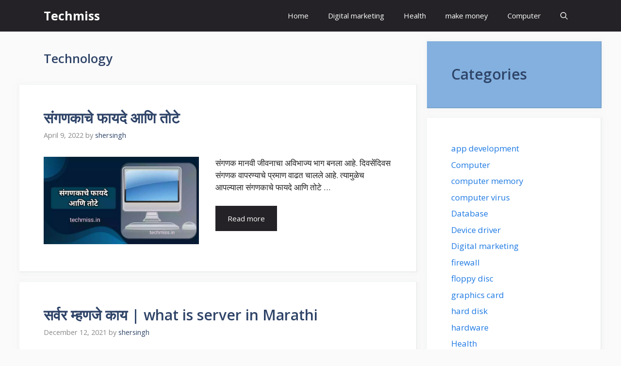

--- FILE ---
content_type: text/html; charset=UTF-8
request_url: https://techmiss.in/category/technology/
body_size: 54516
content:
<!DOCTYPE html>
<html lang="en-US" prefix="og: https://ogp.me/ns#">
<head>
	<meta charset="UTF-8">
	<meta name="viewport" content="width=device-width, initial-scale=1">
<!-- Search Engine Optimization by Rank Math - https://rankmath.com/ -->
<title>Technology - Techmiss</title>
<meta name="robots" content="index, follow, max-snippet:-1, max-video-preview:-1, max-image-preview:large"/>
<link rel="canonical" href="https://techmiss.in/category/technology/" />
<meta property="og:locale" content="en_US" />
<meta property="og:type" content="article" />
<meta property="og:title" content="Technology - Techmiss" />
<meta property="og:url" content="https://techmiss.in/category/technology/" />
<meta property="og:site_name" content="TechMiss" />
<meta name="twitter:card" content="summary_large_image" />
<meta name="twitter:title" content="Technology - Techmiss" />
<meta name="twitter:label1" content="Posts" />
<meta name="twitter:data1" content="7" />
<script type="application/ld+json" class="rank-math-schema">{"@context":"https://schema.org","@graph":[{"@type":"Person","@id":"https://techmiss.in/#person","name":"shersingh","image":{"@type":"ImageObject","@id":"https://techmiss.in/#logo","url":"http://techmiss.in/wp-content/uploads/2023/02/techmiss-website.jpg","contentUrl":"http://techmiss.in/wp-content/uploads/2023/02/techmiss-website.jpg","caption":"TechMiss","inLanguage":"en-US","width":"112","height":"112"}},{"@type":"WebSite","@id":"https://techmiss.in/#website","url":"https://techmiss.in","name":"TechMiss","publisher":{"@id":"https://techmiss.in/#person"},"inLanguage":"en-US"},{"@type":"CollectionPage","@id":"https://techmiss.in/category/technology/#webpage","url":"https://techmiss.in/category/technology/","name":"Technology - Techmiss","isPartOf":{"@id":"https://techmiss.in/#website"},"inLanguage":"en-US"}]}</script>
<!-- /Rank Math WordPress SEO plugin -->

<link href='https://fonts.gstatic.com' crossorigin rel='preconnect' />
<link href='https://fonts.googleapis.com' crossorigin rel='preconnect' />
<link rel="alternate" type="application/rss+xml" title="Techmiss &raquo; Feed" href="https://techmiss.in/feed/" />
<link rel="alternate" type="application/rss+xml" title="Techmiss &raquo; Comments Feed" href="https://techmiss.in/comments/feed/" />
<link rel="alternate" type="application/rss+xml" title="Techmiss &raquo; Technology Category Feed" href="https://techmiss.in/category/technology/feed/" />
<style id='wp-img-auto-sizes-contain-inline-css'>
img:is([sizes=auto i],[sizes^="auto," i]){contain-intrinsic-size:3000px 1500px}
/*# sourceURL=wp-img-auto-sizes-contain-inline-css */
</style>

<style id='wp-emoji-styles-inline-css'>

	img.wp-smiley, img.emoji {
		display: inline !important;
		border: none !important;
		box-shadow: none !important;
		height: 1em !important;
		width: 1em !important;
		margin: 0 0.07em !important;
		vertical-align: -0.1em !important;
		background: none !important;
		padding: 0 !important;
	}
/*# sourceURL=wp-emoji-styles-inline-css */
</style>
<link rel='stylesheet' id='wp-block-library-css' href='https://techmiss.in/wp-includes/css/dist/block-library/style.min.css?ver=6.9' media='all' />
<style id='wp-block-categories-inline-css'>
.wp-block-categories{box-sizing:border-box}.wp-block-categories.alignleft{margin-right:2em}.wp-block-categories.alignright{margin-left:2em}.wp-block-categories.wp-block-categories-dropdown.aligncenter{text-align:center}.wp-block-categories .wp-block-categories__label{display:block;width:100%}
/*# sourceURL=https://techmiss.in/wp-includes/blocks/categories/style.min.css */
</style>
<style id='wp-block-heading-inline-css'>
h1:where(.wp-block-heading).has-background,h2:where(.wp-block-heading).has-background,h3:where(.wp-block-heading).has-background,h4:where(.wp-block-heading).has-background,h5:where(.wp-block-heading).has-background,h6:where(.wp-block-heading).has-background{padding:1.25em 2.375em}h1.has-text-align-left[style*=writing-mode]:where([style*=vertical-lr]),h1.has-text-align-right[style*=writing-mode]:where([style*=vertical-rl]),h2.has-text-align-left[style*=writing-mode]:where([style*=vertical-lr]),h2.has-text-align-right[style*=writing-mode]:where([style*=vertical-rl]),h3.has-text-align-left[style*=writing-mode]:where([style*=vertical-lr]),h3.has-text-align-right[style*=writing-mode]:where([style*=vertical-rl]),h4.has-text-align-left[style*=writing-mode]:where([style*=vertical-lr]),h4.has-text-align-right[style*=writing-mode]:where([style*=vertical-rl]),h5.has-text-align-left[style*=writing-mode]:where([style*=vertical-lr]),h5.has-text-align-right[style*=writing-mode]:where([style*=vertical-rl]),h6.has-text-align-left[style*=writing-mode]:where([style*=vertical-lr]),h6.has-text-align-right[style*=writing-mode]:where([style*=vertical-rl]){rotate:180deg}
/*# sourceURL=https://techmiss.in/wp-includes/blocks/heading/style.min.css */
</style>
<style id='wp-block-latest-posts-inline-css'>
.wp-block-latest-posts{box-sizing:border-box}.wp-block-latest-posts.alignleft{margin-right:2em}.wp-block-latest-posts.alignright{margin-left:2em}.wp-block-latest-posts.wp-block-latest-posts__list{list-style:none}.wp-block-latest-posts.wp-block-latest-posts__list li{clear:both;overflow-wrap:break-word}.wp-block-latest-posts.is-grid{display:flex;flex-wrap:wrap}.wp-block-latest-posts.is-grid li{margin:0 1.25em 1.25em 0;width:100%}@media (min-width:600px){.wp-block-latest-posts.columns-2 li{width:calc(50% - .625em)}.wp-block-latest-posts.columns-2 li:nth-child(2n){margin-right:0}.wp-block-latest-posts.columns-3 li{width:calc(33.33333% - .83333em)}.wp-block-latest-posts.columns-3 li:nth-child(3n){margin-right:0}.wp-block-latest-posts.columns-4 li{width:calc(25% - .9375em)}.wp-block-latest-posts.columns-4 li:nth-child(4n){margin-right:0}.wp-block-latest-posts.columns-5 li{width:calc(20% - 1em)}.wp-block-latest-posts.columns-5 li:nth-child(5n){margin-right:0}.wp-block-latest-posts.columns-6 li{width:calc(16.66667% - 1.04167em)}.wp-block-latest-posts.columns-6 li:nth-child(6n){margin-right:0}}:root :where(.wp-block-latest-posts.is-grid){padding:0}:root :where(.wp-block-latest-posts.wp-block-latest-posts__list){padding-left:0}.wp-block-latest-posts__post-author,.wp-block-latest-posts__post-date{display:block;font-size:.8125em}.wp-block-latest-posts__post-excerpt,.wp-block-latest-posts__post-full-content{margin-bottom:1em;margin-top:.5em}.wp-block-latest-posts__featured-image a{display:inline-block}.wp-block-latest-posts__featured-image img{height:auto;max-width:100%;width:auto}.wp-block-latest-posts__featured-image.alignleft{float:left;margin-right:1em}.wp-block-latest-posts__featured-image.alignright{float:right;margin-left:1em}.wp-block-latest-posts__featured-image.aligncenter{margin-bottom:1em;text-align:center}
/*# sourceURL=https://techmiss.in/wp-includes/blocks/latest-posts/style.min.css */
</style>
<style id='wp-block-group-inline-css'>
.wp-block-group{box-sizing:border-box}:where(.wp-block-group.wp-block-group-is-layout-constrained){position:relative}
/*# sourceURL=https://techmiss.in/wp-includes/blocks/group/style.min.css */
</style>
<style id='global-styles-inline-css'>
:root{--wp--preset--aspect-ratio--square: 1;--wp--preset--aspect-ratio--4-3: 4/3;--wp--preset--aspect-ratio--3-4: 3/4;--wp--preset--aspect-ratio--3-2: 3/2;--wp--preset--aspect-ratio--2-3: 2/3;--wp--preset--aspect-ratio--16-9: 16/9;--wp--preset--aspect-ratio--9-16: 9/16;--wp--preset--color--black: #000000;--wp--preset--color--cyan-bluish-gray: #abb8c3;--wp--preset--color--white: #ffffff;--wp--preset--color--pale-pink: #f78da7;--wp--preset--color--vivid-red: #cf2e2e;--wp--preset--color--luminous-vivid-orange: #ff6900;--wp--preset--color--luminous-vivid-amber: #fcb900;--wp--preset--color--light-green-cyan: #7bdcb5;--wp--preset--color--vivid-green-cyan: #00d084;--wp--preset--color--pale-cyan-blue: #8ed1fc;--wp--preset--color--vivid-cyan-blue: #0693e3;--wp--preset--color--vivid-purple: #9b51e0;--wp--preset--color--contrast: var(--contrast);--wp--preset--color--contrast-2: var(--contrast-2);--wp--preset--color--contrast-3: var(--contrast-3);--wp--preset--color--base: var(--base);--wp--preset--color--base-2: var(--base-2);--wp--preset--color--base-3: var(--base-3);--wp--preset--color--accent: var(--accent);--wp--preset--color--accent-2: var(--accent-2);--wp--preset--color--accent-hover: var(--accent-hover);--wp--preset--color--highlight: var(--highlight);--wp--preset--gradient--vivid-cyan-blue-to-vivid-purple: linear-gradient(135deg,rgb(6,147,227) 0%,rgb(155,81,224) 100%);--wp--preset--gradient--light-green-cyan-to-vivid-green-cyan: linear-gradient(135deg,rgb(122,220,180) 0%,rgb(0,208,130) 100%);--wp--preset--gradient--luminous-vivid-amber-to-luminous-vivid-orange: linear-gradient(135deg,rgb(252,185,0) 0%,rgb(255,105,0) 100%);--wp--preset--gradient--luminous-vivid-orange-to-vivid-red: linear-gradient(135deg,rgb(255,105,0) 0%,rgb(207,46,46) 100%);--wp--preset--gradient--very-light-gray-to-cyan-bluish-gray: linear-gradient(135deg,rgb(238,238,238) 0%,rgb(169,184,195) 100%);--wp--preset--gradient--cool-to-warm-spectrum: linear-gradient(135deg,rgb(74,234,220) 0%,rgb(151,120,209) 20%,rgb(207,42,186) 40%,rgb(238,44,130) 60%,rgb(251,105,98) 80%,rgb(254,248,76) 100%);--wp--preset--gradient--blush-light-purple: linear-gradient(135deg,rgb(255,206,236) 0%,rgb(152,150,240) 100%);--wp--preset--gradient--blush-bordeaux: linear-gradient(135deg,rgb(254,205,165) 0%,rgb(254,45,45) 50%,rgb(107,0,62) 100%);--wp--preset--gradient--luminous-dusk: linear-gradient(135deg,rgb(255,203,112) 0%,rgb(199,81,192) 50%,rgb(65,88,208) 100%);--wp--preset--gradient--pale-ocean: linear-gradient(135deg,rgb(255,245,203) 0%,rgb(182,227,212) 50%,rgb(51,167,181) 100%);--wp--preset--gradient--electric-grass: linear-gradient(135deg,rgb(202,248,128) 0%,rgb(113,206,126) 100%);--wp--preset--gradient--midnight: linear-gradient(135deg,rgb(2,3,129) 0%,rgb(40,116,252) 100%);--wp--preset--font-size--small: 13px;--wp--preset--font-size--medium: 20px;--wp--preset--font-size--large: 36px;--wp--preset--font-size--x-large: 42px;--wp--preset--spacing--20: 0.44rem;--wp--preset--spacing--30: 0.67rem;--wp--preset--spacing--40: 1rem;--wp--preset--spacing--50: 1.5rem;--wp--preset--spacing--60: 2.25rem;--wp--preset--spacing--70: 3.38rem;--wp--preset--spacing--80: 5.06rem;--wp--preset--shadow--natural: 6px 6px 9px rgba(0, 0, 0, 0.2);--wp--preset--shadow--deep: 12px 12px 50px rgba(0, 0, 0, 0.4);--wp--preset--shadow--sharp: 6px 6px 0px rgba(0, 0, 0, 0.2);--wp--preset--shadow--outlined: 6px 6px 0px -3px rgb(255, 255, 255), 6px 6px rgb(0, 0, 0);--wp--preset--shadow--crisp: 6px 6px 0px rgb(0, 0, 0);}:where(.is-layout-flex){gap: 0.5em;}:where(.is-layout-grid){gap: 0.5em;}body .is-layout-flex{display: flex;}.is-layout-flex{flex-wrap: wrap;align-items: center;}.is-layout-flex > :is(*, div){margin: 0;}body .is-layout-grid{display: grid;}.is-layout-grid > :is(*, div){margin: 0;}:where(.wp-block-columns.is-layout-flex){gap: 2em;}:where(.wp-block-columns.is-layout-grid){gap: 2em;}:where(.wp-block-post-template.is-layout-flex){gap: 1.25em;}:where(.wp-block-post-template.is-layout-grid){gap: 1.25em;}.has-black-color{color: var(--wp--preset--color--black) !important;}.has-cyan-bluish-gray-color{color: var(--wp--preset--color--cyan-bluish-gray) !important;}.has-white-color{color: var(--wp--preset--color--white) !important;}.has-pale-pink-color{color: var(--wp--preset--color--pale-pink) !important;}.has-vivid-red-color{color: var(--wp--preset--color--vivid-red) !important;}.has-luminous-vivid-orange-color{color: var(--wp--preset--color--luminous-vivid-orange) !important;}.has-luminous-vivid-amber-color{color: var(--wp--preset--color--luminous-vivid-amber) !important;}.has-light-green-cyan-color{color: var(--wp--preset--color--light-green-cyan) !important;}.has-vivid-green-cyan-color{color: var(--wp--preset--color--vivid-green-cyan) !important;}.has-pale-cyan-blue-color{color: var(--wp--preset--color--pale-cyan-blue) !important;}.has-vivid-cyan-blue-color{color: var(--wp--preset--color--vivid-cyan-blue) !important;}.has-vivid-purple-color{color: var(--wp--preset--color--vivid-purple) !important;}.has-black-background-color{background-color: var(--wp--preset--color--black) !important;}.has-cyan-bluish-gray-background-color{background-color: var(--wp--preset--color--cyan-bluish-gray) !important;}.has-white-background-color{background-color: var(--wp--preset--color--white) !important;}.has-pale-pink-background-color{background-color: var(--wp--preset--color--pale-pink) !important;}.has-vivid-red-background-color{background-color: var(--wp--preset--color--vivid-red) !important;}.has-luminous-vivid-orange-background-color{background-color: var(--wp--preset--color--luminous-vivid-orange) !important;}.has-luminous-vivid-amber-background-color{background-color: var(--wp--preset--color--luminous-vivid-amber) !important;}.has-light-green-cyan-background-color{background-color: var(--wp--preset--color--light-green-cyan) !important;}.has-vivid-green-cyan-background-color{background-color: var(--wp--preset--color--vivid-green-cyan) !important;}.has-pale-cyan-blue-background-color{background-color: var(--wp--preset--color--pale-cyan-blue) !important;}.has-vivid-cyan-blue-background-color{background-color: var(--wp--preset--color--vivid-cyan-blue) !important;}.has-vivid-purple-background-color{background-color: var(--wp--preset--color--vivid-purple) !important;}.has-black-border-color{border-color: var(--wp--preset--color--black) !important;}.has-cyan-bluish-gray-border-color{border-color: var(--wp--preset--color--cyan-bluish-gray) !important;}.has-white-border-color{border-color: var(--wp--preset--color--white) !important;}.has-pale-pink-border-color{border-color: var(--wp--preset--color--pale-pink) !important;}.has-vivid-red-border-color{border-color: var(--wp--preset--color--vivid-red) !important;}.has-luminous-vivid-orange-border-color{border-color: var(--wp--preset--color--luminous-vivid-orange) !important;}.has-luminous-vivid-amber-border-color{border-color: var(--wp--preset--color--luminous-vivid-amber) !important;}.has-light-green-cyan-border-color{border-color: var(--wp--preset--color--light-green-cyan) !important;}.has-vivid-green-cyan-border-color{border-color: var(--wp--preset--color--vivid-green-cyan) !important;}.has-pale-cyan-blue-border-color{border-color: var(--wp--preset--color--pale-cyan-blue) !important;}.has-vivid-cyan-blue-border-color{border-color: var(--wp--preset--color--vivid-cyan-blue) !important;}.has-vivid-purple-border-color{border-color: var(--wp--preset--color--vivid-purple) !important;}.has-vivid-cyan-blue-to-vivid-purple-gradient-background{background: var(--wp--preset--gradient--vivid-cyan-blue-to-vivid-purple) !important;}.has-light-green-cyan-to-vivid-green-cyan-gradient-background{background: var(--wp--preset--gradient--light-green-cyan-to-vivid-green-cyan) !important;}.has-luminous-vivid-amber-to-luminous-vivid-orange-gradient-background{background: var(--wp--preset--gradient--luminous-vivid-amber-to-luminous-vivid-orange) !important;}.has-luminous-vivid-orange-to-vivid-red-gradient-background{background: var(--wp--preset--gradient--luminous-vivid-orange-to-vivid-red) !important;}.has-very-light-gray-to-cyan-bluish-gray-gradient-background{background: var(--wp--preset--gradient--very-light-gray-to-cyan-bluish-gray) !important;}.has-cool-to-warm-spectrum-gradient-background{background: var(--wp--preset--gradient--cool-to-warm-spectrum) !important;}.has-blush-light-purple-gradient-background{background: var(--wp--preset--gradient--blush-light-purple) !important;}.has-blush-bordeaux-gradient-background{background: var(--wp--preset--gradient--blush-bordeaux) !important;}.has-luminous-dusk-gradient-background{background: var(--wp--preset--gradient--luminous-dusk) !important;}.has-pale-ocean-gradient-background{background: var(--wp--preset--gradient--pale-ocean) !important;}.has-electric-grass-gradient-background{background: var(--wp--preset--gradient--electric-grass) !important;}.has-midnight-gradient-background{background: var(--wp--preset--gradient--midnight) !important;}.has-small-font-size{font-size: var(--wp--preset--font-size--small) !important;}.has-medium-font-size{font-size: var(--wp--preset--font-size--medium) !important;}.has-large-font-size{font-size: var(--wp--preset--font-size--large) !important;}.has-x-large-font-size{font-size: var(--wp--preset--font-size--x-large) !important;}
/*# sourceURL=global-styles-inline-css */
</style>
<style id='core-block-supports-inline-css'>
.wp-container-core-group-is-layout-8cf370e7{flex-direction:column;align-items:flex-start;}
/*# sourceURL=core-block-supports-inline-css */
</style>

<style id='classic-theme-styles-inline-css'>
/*! This file is auto-generated */
.wp-block-button__link{color:#fff;background-color:#32373c;border-radius:9999px;box-shadow:none;text-decoration:none;padding:calc(.667em + 2px) calc(1.333em + 2px);font-size:1.125em}.wp-block-file__button{background:#32373c;color:#fff;text-decoration:none}
/*# sourceURL=/wp-includes/css/classic-themes.min.css */
</style>
<link rel='stylesheet' id='generate-widget-areas-css' href='https://techmiss.in/wp-content/themes/generatepress/assets/css/components/widget-areas.min.css?ver=3.6.1' media='all' />
<link rel='stylesheet' id='generate-style-css' href='https://techmiss.in/wp-content/themes/generatepress/assets/css/main.min.css?ver=3.6.1' media='all' />
<style id='generate-style-inline-css'>
.resize-featured-image .post-image img {width: 320px;}
body{background-color:var(--base);color:var(--contrast);}a{color:#1b78e2;}a:hover, a:focus, a:active{color:var(--accent-hover);}.wp-block-group__inner-container{max-width:1200px;margin-left:auto;margin-right:auto;}:root{--contrast:#212121;--contrast-2:#2f4468;--contrast-3:#878787;--base:#fafafa;--base-2:#f7f8f9;--base-3:#ffffff;--accent:#242226;--accent-2:#1b78e2;--accent-hover:#35343a;--highlight:#83b0de;}:root .has-contrast-color{color:var(--contrast);}:root .has-contrast-background-color{background-color:var(--contrast);}:root .has-contrast-2-color{color:var(--contrast-2);}:root .has-contrast-2-background-color{background-color:var(--contrast-2);}:root .has-contrast-3-color{color:var(--contrast-3);}:root .has-contrast-3-background-color{background-color:var(--contrast-3);}:root .has-base-color{color:var(--base);}:root .has-base-background-color{background-color:var(--base);}:root .has-base-2-color{color:var(--base-2);}:root .has-base-2-background-color{background-color:var(--base-2);}:root .has-base-3-color{color:var(--base-3);}:root .has-base-3-background-color{background-color:var(--base-3);}:root .has-accent-color{color:var(--accent);}:root .has-accent-background-color{background-color:var(--accent);}:root .has-accent-2-color{color:var(--accent-2);}:root .has-accent-2-background-color{background-color:var(--accent-2);}:root .has-accent-hover-color{color:var(--accent-hover);}:root .has-accent-hover-background-color{background-color:var(--accent-hover);}:root .has-highlight-color{color:var(--highlight);}:root .has-highlight-background-color{background-color:var(--highlight);}.gp-modal:not(.gp-modal--open):not(.gp-modal--transition){display:none;}.gp-modal--transition:not(.gp-modal--open){pointer-events:none;}.gp-modal-overlay:not(.gp-modal-overlay--open):not(.gp-modal--transition){display:none;}.gp-modal__overlay{display:none;position:fixed;top:0;left:0;right:0;bottom:0;background:rgba(0,0,0,0.2);display:flex;justify-content:center;align-items:center;z-index:10000;backdrop-filter:blur(3px);transition:opacity 500ms ease;opacity:0;}.gp-modal--open:not(.gp-modal--transition) .gp-modal__overlay{opacity:1;}.gp-modal__container{max-width:100%;max-height:100vh;transform:scale(0.9);transition:transform 500ms ease;padding:0 10px;}.gp-modal--open:not(.gp-modal--transition) .gp-modal__container{transform:scale(1);}.search-modal-fields{display:flex;}.gp-search-modal .gp-modal__overlay{align-items:flex-start;padding-top:25vh;background:var(--gp-search-modal-overlay-bg-color);}.search-modal-form{width:500px;max-width:100%;background-color:var(--gp-search-modal-bg-color);color:var(--gp-search-modal-text-color);}.search-modal-form .search-field, .search-modal-form .search-field:focus{width:100%;height:60px;background-color:transparent;border:0;appearance:none;color:currentColor;}.search-modal-fields button, .search-modal-fields button:active, .search-modal-fields button:focus, .search-modal-fields button:hover{background-color:transparent;border:0;color:currentColor;width:60px;}body, button, input, select, textarea{font-family:Open Sans, sans-serif;font-size:17px;}.main-title{font-size:25px;}.widget-title{font-weight:600;}button:not(.menu-toggle),html input[type="button"],input[type="reset"],input[type="submit"],.button,.wp-block-button .wp-block-button__link{font-size:15px;}h1{font-weight:600;font-size:40px;}h2{font-weight:600;font-size:30px;}h3{font-size:20px;}.top-bar{background-color:#636363;color:#ffffff;}.top-bar a{color:#ffffff;}.top-bar a:hover{color:#303030;}.site-header{background-color:#ffffff;color:#3a3a3a;}.site-header a{color:#3a3a3a;}.main-title a,.main-title a:hover{color:#ffffff;}.site-description{color:#757575;}.main-navigation,.main-navigation ul ul{background-color:var(--accent);}.main-navigation .main-nav ul li a, .main-navigation .menu-toggle, .main-navigation .menu-bar-items{color:var(--base-3);}.main-navigation .main-nav ul li:not([class*="current-menu-"]):hover > a, .main-navigation .main-nav ul li:not([class*="current-menu-"]):focus > a, .main-navigation .main-nav ul li.sfHover:not([class*="current-menu-"]) > a, .main-navigation .menu-bar-item:hover > a, .main-navigation .menu-bar-item.sfHover > a{color:var(--base-3);background-color:var(--accent-hover);}button.menu-toggle:hover,button.menu-toggle:focus{color:var(--base-3);}.main-navigation .main-nav ul li[class*="current-menu-"] > a{color:var(--base-3);background-color:var(--accent-hover);}.navigation-search input[type="search"],.navigation-search input[type="search"]:active, .navigation-search input[type="search"]:focus, .main-navigation .main-nav ul li.search-item.active > a, .main-navigation .menu-bar-items .search-item.active > a{color:var(--base-3);background-color:var(--accent-hover);}.separate-containers .inside-article, .separate-containers .comments-area, .separate-containers .page-header, .one-container .container, .separate-containers .paging-navigation, .inside-page-header{background-color:var(--base-3);}.inside-article a,.paging-navigation a,.comments-area a,.page-header a{color:var(--accent-2);}.inside-article a:hover,.paging-navigation a:hover,.comments-area a:hover,.page-header a:hover{color:var(--accent-hover);}.entry-title a{color:var(--contrast-2);}.entry-title a:hover{color:var(--accent-hover);}.entry-meta{color:var(--contrast-3);}.entry-meta a{color:var(--contrast-2);}.entry-meta a:hover{color:var(--accent-hover);}h1{color:var(--contrast-2);}h2{color:var(--contrast-2);}h3{color:var(--contrast-2);}.sidebar .widget{background-color:#ffffff;}.sidebar .widget a{color:var(--accent-2);}.sidebar .widget a:hover{color:var(--accent-hover);}.sidebar .widget .widget-title{color:#000000;}.footer-widgets{color:var(--base-3);background-color:var(--contrast-2);}.footer-widgets a{color:var(--base-3);}.footer-widgets a:hover{color:var(--base-3);}.footer-widgets .widget-title{color:var(--base-2);}.site-info{color:var(--contrast-2);}.site-info a{color:var(--contrast-2);}.site-info a:hover{color:var(--accent-hover);}.footer-bar .widget_nav_menu .current-menu-item a{color:var(--accent-hover);}input[type="text"],input[type="email"],input[type="url"],input[type="password"],input[type="search"],input[type="tel"],input[type="number"],textarea,select{color:var(--contrast);background-color:#fafafa;border-color:var(--contrast);}input[type="text"]:focus,input[type="email"]:focus,input[type="url"]:focus,input[type="password"]:focus,input[type="search"]:focus,input[type="tel"]:focus,input[type="number"]:focus,textarea:focus,select:focus{color:var(--contrast-3);background-color:#ffffff;border-color:var(--contrast-3);}button,html input[type="button"],input[type="reset"],input[type="submit"],a.button,a.wp-block-button__link:not(.has-background){color:#ffffff;background-color:var(--accent);}button:hover,html input[type="button"]:hover,input[type="reset"]:hover,input[type="submit"]:hover,a.button:hover,button:focus,html input[type="button"]:focus,input[type="reset"]:focus,input[type="submit"]:focus,a.button:focus,a.wp-block-button__link:not(.has-background):active,a.wp-block-button__link:not(.has-background):focus,a.wp-block-button__link:not(.has-background):hover{color:#ffffff;background-color:var(--accent-hover);}a.generate-back-to-top{background-color:rgba( 0,0,0,0.4 );color:#ffffff;}a.generate-back-to-top:hover,a.generate-back-to-top:focus{background-color:rgba( 0,0,0,0.6 );color:#ffffff;}:root{--gp-search-modal-bg-color:var(--base-3);--gp-search-modal-text-color:var(--contrast);--gp-search-modal-overlay-bg-color:rgba(0,0,0,0.2);}@media (max-width: 768px){.main-navigation .menu-bar-item:hover > a, .main-navigation .menu-bar-item.sfHover > a{background:none;color:var(--base-3);}}.inside-top-bar{padding:10px;}.inside-header{padding:40px;}.nav-below-header .main-navigation .inside-navigation.grid-container, .nav-above-header .main-navigation .inside-navigation.grid-container{padding:0px 20px 0px 20px;}.separate-containers .inside-article, .separate-containers .comments-area, .separate-containers .page-header, .separate-containers .paging-navigation, .one-container .site-content, .inside-page-header{padding:50px;}.site-main .wp-block-group__inner-container{padding:50px;}.separate-containers .paging-navigation{padding-top:20px;padding-bottom:20px;}.entry-content .alignwide, body:not(.no-sidebar) .entry-content .alignfull{margin-left:-50px;width:calc(100% + 100px);max-width:calc(100% + 100px);}.one-container.right-sidebar .site-main,.one-container.both-right .site-main{margin-right:50px;}.one-container.left-sidebar .site-main,.one-container.both-left .site-main{margin-left:50px;}.one-container.both-sidebars .site-main{margin:0px 50px 0px 50px;}.one-container.archive .post:not(:last-child):not(.is-loop-template-item), .one-container.blog .post:not(:last-child):not(.is-loop-template-item){padding-bottom:50px;}.main-navigation .main-nav ul li a,.menu-toggle,.main-navigation .menu-bar-item > a{line-height:65px;}.navigation-search input[type="search"]{height:65px;}.rtl .menu-item-has-children .dropdown-menu-toggle{padding-left:20px;}.rtl .main-navigation .main-nav ul li.menu-item-has-children > a{padding-right:20px;}.widget-area .widget{padding:50px;}.inside-site-info{padding:20px;}@media (max-width:768px){.separate-containers .inside-article, .separate-containers .comments-area, .separate-containers .page-header, .separate-containers .paging-navigation, .one-container .site-content, .inside-page-header{padding:30px;}.site-main .wp-block-group__inner-container{padding:30px;}.inside-site-info{padding-right:10px;padding-left:10px;}.entry-content .alignwide, body:not(.no-sidebar) .entry-content .alignfull{margin-left:-30px;width:calc(100% + 60px);max-width:calc(100% + 60px);}.one-container .site-main .paging-navigation{margin-bottom:20px;}}/* End cached CSS */.is-right-sidebar{width:30%;}.is-left-sidebar{width:25%;}.site-content .content-area{width:70%;}@media (max-width: 768px){.main-navigation .menu-toggle,.sidebar-nav-mobile:not(#sticky-placeholder){display:block;}.main-navigation ul,.gen-sidebar-nav,.main-navigation:not(.slideout-navigation):not(.toggled) .main-nav > ul,.has-inline-mobile-toggle #site-navigation .inside-navigation > *:not(.navigation-search):not(.main-nav){display:none;}.nav-align-right .inside-navigation,.nav-align-center .inside-navigation{justify-content:space-between;}}
.main-navigation .main-nav ul li a,.menu-toggle,.main-navigation .menu-bar-item > a{transition: line-height 300ms ease}.main-navigation.toggled .main-nav > ul{background-color: var(--accent)}.sticky-enabled .gen-sidebar-nav.is_stuck .main-navigation {margin-bottom: 0px;}.sticky-enabled .gen-sidebar-nav.is_stuck {z-index: 500;}.sticky-enabled .main-navigation.is_stuck {box-shadow: 0 2px 2px -2px rgba(0, 0, 0, .2);}.navigation-stick:not(.gen-sidebar-nav) {left: 0;right: 0;width: 100% !important;}.nav-float-right .navigation-stick {width: 100% !important;left: 0;}.nav-float-right .navigation-stick .navigation-branding {margin-right: auto;}.main-navigation.has-sticky-branding:not(.grid-container) .inside-navigation:not(.grid-container) .navigation-branding{margin-left: 10px;}
/*# sourceURL=generate-style-inline-css */
</style>
<link rel='stylesheet' id='generate-google-fonts-css' href='https://fonts.googleapis.com/css?family=Open+Sans%3A300%2Cregular%2Citalic%2C600%2C700&#038;display=auto&#038;ver=3.6.1' media='all' />
<link rel='stylesheet' id='generate-blog-images-css' href='https://techmiss.in/wp-content/plugins/gp-premium/blog/functions/css/featured-images.min.css?ver=2.4.0' media='all' />
<link rel='stylesheet' id='generate-navigation-branding-css' href='https://techmiss.in/wp-content/plugins/gp-premium/menu-plus/functions/css/navigation-branding-flex.min.css?ver=2.4.0' media='all' />
<style id='generate-navigation-branding-inline-css'>
.main-navigation.has-branding .inside-navigation.grid-container, .main-navigation.has-branding.grid-container .inside-navigation:not(.grid-container){padding:0px 50px 0px 50px;}.main-navigation.has-branding:not(.grid-container) .inside-navigation:not(.grid-container) .navigation-branding{margin-left:10px;}.navigation-branding img, .site-logo.mobile-header-logo img{height:65px;width:auto;}.navigation-branding .main-title{line-height:65px;}@media (max-width: 768px){.main-navigation.has-branding.nav-align-center .menu-bar-items, .main-navigation.has-sticky-branding.navigation-stick.nav-align-center .menu-bar-items{margin-left:auto;}.navigation-branding{margin-right:auto;margin-left:10px;}.navigation-branding .main-title, .mobile-header-navigation .site-logo{margin-left:10px;}.main-navigation.has-branding .inside-navigation.grid-container{padding:0px;}}
/*# sourceURL=generate-navigation-branding-inline-css */
</style>
<script src="https://techmiss.in/wp-includes/js/jquery/jquery.min.js?ver=3.7.1" id="jquery-core-js"></script>
<link rel="https://api.w.org/" href="https://techmiss.in/wp-json/" /><link rel="alternate" title="JSON" type="application/json" href="https://techmiss.in/wp-json/wp/v2/categories/15" /><link rel="EditURI" type="application/rsd+xml" title="RSD" href="https://techmiss.in/xmlrpc.php?rsd" />
<meta name="generator" content="WordPress 6.9" />
<!-- Google tag (gtag.js) -->
<script async src="https://www.googletagmanager.com/gtag/js?id=UA-241129321-2"></script>
<script>
  window.dataLayer = window.dataLayer || [];
  function gtag(){dataLayer.push(arguments);}
  gtag('js', new Date());

  gtag('config', 'UA-241129321-2');
</script>
<link rel="icon" href="https://techmiss.in/wp-content/uploads/2023/02/cropped-techmiss-website-32x32.jpg" sizes="32x32" />
<link rel="icon" href="https://techmiss.in/wp-content/uploads/2023/02/cropped-techmiss-website-192x192.jpg" sizes="192x192" />
<link rel="apple-touch-icon" href="https://techmiss.in/wp-content/uploads/2023/02/cropped-techmiss-website-180x180.jpg" />
<meta name="msapplication-TileImage" content="https://techmiss.in/wp-content/uploads/2023/02/cropped-techmiss-website-270x270.jpg" />
		<style id="wp-custom-css">
			h1{
	font-size:25px;
}
.inside-header {
    padding: 1px 40px;
}

.ad_title {
    margin-bottom: 5px !important;
    font-size: 10px !important;
    color: #999 !important;
    text-align: center !important;
    font-weight: 400;
    letter-spacing: .2em;
    width: 100%;
}

h1{
	font-size:25px;
}
.inside-header {
    padding: 1px 40px;
}

.ad_title {
    margin-bottom: 5px !important;
    font-size: 10px !important;
    color: #999 !important;
    text-align: center !important;
    font-weight: 400;
    letter-spacing: .2em;
    text-transform: uppercase;
    width: 100%;
}
/* GeneratePress Site CSS */ .inside-article,
.sidebar .widget,
.comments-area {
	border-right: 2px solid rgba(0, 0, 0, 0.07);
	border-bottom: 2px solid rgba(0, 0, 0, 0.07);
	box-shadow: 0 0 10px rgba(232, 234, 237, 0.5);
}

/* Featured widget */
.sidebar .widget:first-child,
.sidebar .widget:first-child .widget-title{
	background-color: #83b0de;
	color: #fff;
}
.sidebar .widget:first-child a,
.sidebar .widget:first-child a:hover {
	color: #fff;
}

.separate-containers .page-header {
	background: transparent;
	padding-top: 20px;
	padding-bottom: 20px;
}

.page-header h1 {
	font-size: 1.5em;
}

.button, .wp-block-button .wp-block-button__link {
	padding: 15px 25px;
}

@media (max-width: 768px) {
	.post-image img {
		max-width: 100%;
	}
} /* End GeneratePress Site CSS */		</style>
		</head>

<body class="archive category category-technology category-15 wp-embed-responsive wp-theme-generatepress post-image-below-header post-image-aligned-left sticky-menu-no-transition sticky-enabled both-sticky-menu right-sidebar nav-below-header separate-containers header-aligned-left dropdown-hover" itemtype="https://schema.org/Blog" itemscope>

	<a class="screen-reader-text skip-link" href="#content" title="Skip to content">Skip to content</a>		<nav class="auto-hide-sticky has-branding main-navigation nav-align-right has-menu-bar-items sub-menu-right" id="site-navigation" aria-label="Primary"  itemtype="https://schema.org/SiteNavigationElement" itemscope>
			<div class="inside-navigation grid-container">
				<div class="navigation-branding"><p class="main-title" itemprop="headline">
					<a href="https://techmiss.in/" rel="home">
						Techmiss
					</a>
				</p></div>				<button class="menu-toggle" aria-controls="primary-menu" aria-expanded="false">
					<span class="gp-icon icon-menu-bars"><svg viewBox="0 0 512 512" aria-hidden="true" xmlns="http://www.w3.org/2000/svg" width="1em" height="1em"><path d="M0 96c0-13.255 10.745-24 24-24h464c13.255 0 24 10.745 24 24s-10.745 24-24 24H24c-13.255 0-24-10.745-24-24zm0 160c0-13.255 10.745-24 24-24h464c13.255 0 24 10.745 24 24s-10.745 24-24 24H24c-13.255 0-24-10.745-24-24zm0 160c0-13.255 10.745-24 24-24h464c13.255 0 24 10.745 24 24s-10.745 24-24 24H24c-13.255 0-24-10.745-24-24z" /></svg><svg viewBox="0 0 512 512" aria-hidden="true" xmlns="http://www.w3.org/2000/svg" width="1em" height="1em"><path d="M71.029 71.029c9.373-9.372 24.569-9.372 33.942 0L256 222.059l151.029-151.03c9.373-9.372 24.569-9.372 33.942 0 9.372 9.373 9.372 24.569 0 33.942L289.941 256l151.03 151.029c9.372 9.373 9.372 24.569 0 33.942-9.373 9.372-24.569 9.372-33.942 0L256 289.941l-151.029 151.03c-9.373 9.372-24.569 9.372-33.942 0-9.372-9.373-9.372-24.569 0-33.942L222.059 256 71.029 104.971c-9.372-9.373-9.372-24.569 0-33.942z" /></svg></span><span class="mobile-menu">Menu</span>				</button>
				<div id="primary-menu" class="main-nav"><ul id="menu-menu-1" class=" menu sf-menu"><li id="menu-item-139" class="menu-item menu-item-type-custom menu-item-object-custom menu-item-home menu-item-139"><a href="https://techmiss.in/">Home</a></li>
<li id="menu-item-141" class="menu-item menu-item-type-taxonomy menu-item-object-category menu-item-141"><a href="https://techmiss.in/category/digital-marketing/">Digital marketing</a></li>
<li id="menu-item-142" class="menu-item menu-item-type-taxonomy menu-item-object-category menu-item-142"><a href="https://techmiss.in/category/health/">Health</a></li>
<li id="menu-item-143" class="menu-item menu-item-type-taxonomy menu-item-object-category menu-item-143"><a href="https://techmiss.in/category/make-money/">make money</a></li>
<li id="menu-item-144" class="menu-item menu-item-type-taxonomy menu-item-object-category menu-item-144"><a href="https://techmiss.in/category/computer/">Computer</a></li>
</ul></div><div class="menu-bar-items">	<span class="menu-bar-item">
		<a href="#" role="button" aria-label="Open search" aria-haspopup="dialog" aria-controls="gp-search" data-gpmodal-trigger="gp-search"><span class="gp-icon icon-search"><svg viewBox="0 0 512 512" aria-hidden="true" xmlns="http://www.w3.org/2000/svg" width="1em" height="1em"><path fill-rule="evenodd" clip-rule="evenodd" d="M208 48c-88.366 0-160 71.634-160 160s71.634 160 160 160 160-71.634 160-160S296.366 48 208 48zM0 208C0 93.125 93.125 0 208 0s208 93.125 208 208c0 48.741-16.765 93.566-44.843 129.024l133.826 134.018c9.366 9.379 9.355 24.575-.025 33.941-9.379 9.366-24.575 9.355-33.941-.025L337.238 370.987C301.747 399.167 256.839 416 208 416 93.125 416 0 322.875 0 208z" /></svg><svg viewBox="0 0 512 512" aria-hidden="true" xmlns="http://www.w3.org/2000/svg" width="1em" height="1em"><path d="M71.029 71.029c9.373-9.372 24.569-9.372 33.942 0L256 222.059l151.029-151.03c9.373-9.372 24.569-9.372 33.942 0 9.372 9.373 9.372 24.569 0 33.942L289.941 256l151.03 151.029c9.372 9.373 9.372 24.569 0 33.942-9.373 9.372-24.569 9.372-33.942 0L256 289.941l-151.029 151.03c-9.373 9.372-24.569 9.372-33.942 0-9.372-9.373-9.372-24.569 0-33.942L222.059 256 71.029 104.971c-9.372-9.373-9.372-24.569 0-33.942z" /></svg></span></a>
	</span>
	</div>			</div>
		</nav>
		
	<div class="site grid-container container hfeed" id="page">
				<div class="site-content" id="content">
			
	<div class="content-area" id="primary">
		<main class="site-main" id="main">
					<header class="page-header" aria-label="Page">
			
			<h1 class="page-title">
				Technology			</h1>

					</header>
		<article id="post-15" class="post-15 post type-post status-publish format-standard has-post-thumbnail hentry category-computer category-marathi category-technology resize-featured-image" itemtype="https://schema.org/CreativeWork" itemscope>
	<div class="inside-article">
					<header class="entry-header">
				<h2 class="entry-title" itemprop="headline"><a href="https://techmiss.in/computer-benifit-in-marathi/" rel="bookmark">संगणकाचे फायदे आणि तोटे</a></h2>		<div class="entry-meta">
			<span class="posted-on"><time class="updated" datetime="2023-01-23T10:28:00+05:30" itemprop="dateModified">January 23, 2023</time><time class="entry-date published" datetime="2022-04-09T19:24:00+05:30" itemprop="datePublished">April 9, 2022</time></span> <span class="byline">by <span class="author vcard" itemprop="author" itemtype="https://schema.org/Person" itemscope><a class="url fn n" href="https://techmiss.in/author/shersingh/" title="View all posts by shersingh" rel="author" itemprop="url"><span class="author-name" itemprop="name">shersingh</span></a></span></span> 		</div>
					</header>
			<div class="post-image">
						
						<a href="https://techmiss.in/computer-benifit-in-marathi/">
							<img width="768" height="432" src="https://techmiss.in/wp-content/uploads/2022/04/20220409_172725_compress63-768x432.jpg" class="attachment-medium_large size-medium_large wp-post-image" alt="" itemprop="image" decoding="async" fetchpriority="high" srcset="https://techmiss.in/wp-content/uploads/2022/04/20220409_172725_compress63-768x432.jpg 768w, https://techmiss.in/wp-content/uploads/2022/04/20220409_172725_compress63-300x169.jpg 300w, https://techmiss.in/wp-content/uploads/2022/04/20220409_172725_compress63.jpg 1024w" sizes="(max-width: 768px) 100vw, 768px" />
						</a>
					</div>
			<div class="entry-summary" itemprop="text">
				<p>संगणक मानवी जीवनाचा अविभाज्य भाग बनला आहे. दिवसेंदिवस संगणक वापरण्याचे प्रमाण वाढत चालले आहे. त्यामुळेच आपल्याला संगणकाचे फायदे आणि तोटे &#8230; </p>
<p class="read-more-container"><a title="संगणकाचे फायदे आणि तोटे" class="read-more button" href="https://techmiss.in/computer-benifit-in-marathi/#more-15" aria-label="Read more about संगणकाचे फायदे आणि तोटे">Read more</a></p>
			</div>

			</div>
</article>
<article id="post-27" class="post-27 post type-post status-publish format-standard hentry category-computer category-marathi category-server category-technology" itemtype="https://schema.org/CreativeWork" itemscope>
	<div class="inside-article">
					<header class="entry-header">
				<h2 class="entry-title" itemprop="headline"><a href="https://techmiss.in/what-is-server-in-marathi/" rel="bookmark">सर्वर म्हणजे काय | what is server in Marathi</a></h2>		<div class="entry-meta">
			<span class="posted-on"><time class="updated" datetime="2023-01-23T10:23:08+05:30" itemprop="dateModified">January 23, 2023</time><time class="entry-date published" datetime="2021-12-12T16:48:00+05:30" itemprop="datePublished">December 12, 2021</time></span> <span class="byline">by <span class="author vcard" itemprop="author" itemtype="https://schema.org/Person" itemscope><a class="url fn n" href="https://techmiss.in/author/shersingh/" title="View all posts by shersingh" rel="author" itemprop="url"><span class="author-name" itemprop="name">shersingh</span></a></span></span> 		</div>
					</header>
			
			<div class="entry-summary" itemprop="text">
				<p>&nbsp;आपण सर्व कायम न्यूजमध्ये ऐकत असतो की काही कंपन्यांचे सर्वर डाऊन झाले आहे, बँकेचे व्यवहार सर्वर डाऊन झाल्यामुळे बंद झाले &#8230; </p>
<p class="read-more-container"><a title="सर्वर म्हणजे काय | what is server in Marathi" class="read-more button" href="https://techmiss.in/what-is-server-in-marathi/#more-27" aria-label="Read more about सर्वर म्हणजे काय | what is server in Marathi">Read more</a></p>
			</div>

			</div>
</article>
<article id="post-28" class="post-28 post type-post status-publish format-standard hentry category-marathi category-technology category-web-application" itemtype="https://schema.org/CreativeWork" itemscope>
	<div class="inside-article">
					<header class="entry-header">
				<h2 class="entry-title" itemprop="headline"><a href="https://techmiss.in/web-application-in-marathi/" rel="bookmark">वेब ॲप्लिकेशन म्हणजे काय | web application in Marathi</a></h2>		<div class="entry-meta">
			<span class="posted-on"><time class="updated" datetime="2023-01-23T10:23:27+05:30" itemprop="dateModified">January 23, 2023</time><time class="entry-date published" datetime="2021-12-01T12:07:00+05:30" itemprop="datePublished">December 1, 2021</time></span> <span class="byline">by <span class="author vcard" itemprop="author" itemtype="https://schema.org/Person" itemscope><a class="url fn n" href="https://techmiss.in/author/shersingh/" title="View all posts by shersingh" rel="author" itemprop="url"><span class="author-name" itemprop="name">shersingh</span></a></span></span> 		</div>
					</header>
			
			<div class="entry-summary" itemprop="text">
				<p>&nbsp;जेव्हा आपल्याला संगणकामध्ये कोणत्याही ॲप चा उपयोग करायचा असतो तेव्हा आपण तो app डाऊनलोड करून त्याचा उपयोग करतो परंतु जर &#8230; </p>
<p class="read-more-container"><a title="वेब ॲप्लिकेशन म्हणजे काय | web application in Marathi" class="read-more button" href="https://techmiss.in/web-application-in-marathi/#more-28" aria-label="Read more about वेब ॲप्लिकेशन म्हणजे काय | web application in Marathi">Read more</a></p>
			</div>

			</div>
</article>
<article id="post-30" class="post-30 post type-post status-publish format-standard hentry category-hardware category-marathi category-technology category-transistor" itemtype="https://schema.org/CreativeWork" itemscope>
	<div class="inside-article">
					<header class="entry-header">
				<h2 class="entry-title" itemprop="headline"><a href="https://techmiss.in/%e0%a4%9f%e0%a5%8d%e0%a4%b0%e0%a4%be%e0%a4%82%e0%a4%9c%e0%a4%bf%e0%a4%b8%e0%a5%8d%e0%a4%9f%e0%a4%b0-%e0%a4%ae%e0%a5%8d%e0%a4%b9%e0%a4%a3%e0%a4%9c%e0%a5%87-%e0%a4%95%e0%a4%be%e0%a4%af-%e0%a4%9f/" rel="bookmark">ट्रांजिस्टर म्हणजे काय | ट्रांजिस्टर चे प्रकार</a></h2>		<div class="entry-meta">
			<span class="posted-on"><time class="entry-date published" datetime="2021-11-13T09:04:00+05:30" itemprop="datePublished">November 13, 2021</time></span> <span class="byline">by <span class="author vcard" itemprop="author" itemtype="https://schema.org/Person" itemscope><a class="url fn n" href="https://techmiss.in/author/shersingh/" title="View all posts by shersingh" rel="author" itemprop="url"><span class="author-name" itemprop="name">shersingh</span></a></span></span> 		</div>
					</header>
			
			<div class="entry-summary" itemprop="text">
				<p>&nbsp;संगणकामध्ये ट्रांजिस्टर चा उपयोग मोठ्या प्रमाणावर केला जातो थोडक्यात सांगायचे झाले तर संगणकामध्ये जर ट्रांजिस्टर चा उपयोग केला नाही तर &#8230; </p>
<p class="read-more-container"><a title="ट्रांजिस्टर म्हणजे काय | ट्रांजिस्टर चे प्रकार" class="read-more button" href="https://techmiss.in/%e0%a4%9f%e0%a5%8d%e0%a4%b0%e0%a4%be%e0%a4%82%e0%a4%9c%e0%a4%bf%e0%a4%b8%e0%a5%8d%e0%a4%9f%e0%a4%b0-%e0%a4%ae%e0%a5%8d%e0%a4%b9%e0%a4%a3%e0%a4%9c%e0%a5%87-%e0%a4%95%e0%a4%be%e0%a4%af-%e0%a4%9f/#more-30" aria-label="Read more about ट्रांजिस्टर म्हणजे काय | ट्रांजिस्टर चे प्रकार">Read more</a></p>
			</div>

			</div>
</article>
<article id="post-31" class="post-31 post type-post status-publish format-standard hentry category-computer category-hardware category-memory category-ram category-technology" itemtype="https://schema.org/CreativeWork" itemscope>
	<div class="inside-article">
					<header class="entry-header">
				<h2 class="entry-title" itemprop="headline"><a href="https://techmiss.in/ram-in-marathi/" rel="bookmark">RAM म्हणजे काय | रॅम चे प्रकार</a></h2>		<div class="entry-meta">
			<span class="posted-on"><time class="updated" datetime="2023-01-23T10:23:34+05:30" itemprop="dateModified">January 23, 2023</time><time class="entry-date published" datetime="2021-11-11T14:25:00+05:30" itemprop="datePublished">November 11, 2021</time></span> <span class="byline">by <span class="author vcard" itemprop="author" itemtype="https://schema.org/Person" itemscope><a class="url fn n" href="https://techmiss.in/author/shersingh/" title="View all posts by shersingh" rel="author" itemprop="url"><span class="author-name" itemprop="name">shersingh</span></a></span></span> 		</div>
					</header>
			
			<div class="entry-summary" itemprop="text">
				<p>&nbsp;आजचे युग तंत्रज्ञानाचे युग आहे आणि या युगामध्ये संगणकाच्या तंत्रज्ञानात मोठ्या प्रमाणात बदल होत आहे. आपल्याला आपल्या सभोवताली असणाऱ्या तंत्रज्ञानाबद्दल &#8230; </p>
<p class="read-more-container"><a title="RAM म्हणजे काय | रॅम चे प्रकार" class="read-more button" href="https://techmiss.in/ram-in-marathi/#more-31" aria-label="Read more about RAM म्हणजे काय | रॅम चे प्रकार">Read more</a></p>
			</div>

			</div>
</article>
<article id="post-39" class="post-39 post type-post status-publish format-standard hentry category-marathi category-technology" itemtype="https://schema.org/CreativeWork" itemscope>
	<div class="inside-article">
					<header class="entry-header">
				<h2 class="entry-title" itemprop="headline"><a href="https://techmiss.in/keyboard-in-marathi/" rel="bookmark">[Imp] कीबोर्ड विषयी संपूर्ण माहिती | कीबोर्ड चे प्रकार  | कीबोर्ड इतिहास | जोडणी</a></h2>		<div class="entry-meta">
			<span class="posted-on"><time class="updated" datetime="2023-01-23T10:25:13+05:30" itemprop="dateModified">January 23, 2023</time><time class="entry-date published" datetime="2021-05-23T12:08:00+05:30" itemprop="datePublished">May 23, 2021</time></span> <span class="byline">by <span class="author vcard" itemprop="author" itemtype="https://schema.org/Person" itemscope><a class="url fn n" href="https://techmiss.in/author/shersingh/" title="View all posts by shersingh" rel="author" itemprop="url"><span class="author-name" itemprop="name">shersingh</span></a></span></span> 		</div>
					</header>
			
			<div class="entry-content" itemprop="text">
				<p>आपण जर <a href="https://techmiss.in/2021/03/sanganak-mahiti-computer-information-in-marathi.html">संगणक</a> बघितला तर त्याच्या जोडीला कीबोर्ड हा नक्की दिसतो. कधी कधी आपल्याला कि-बोर्ड वरील key चे कार्य माहीत नसते त्यामुळे अडचणीचा सामना करावा लागू शकतो तसेच आपण जी गोष्ट दैनंदिन जीवनामध्ये वापरत असतो तिच्याविषयीं आपल्याला माहिती हि असलीच पाहिजे. त्यामुळे या लेखात आपण <b>कीबोर्ड विषयी संपूर्ण माहिती</b> जाणून घेणार आहोत.</p>
<p>कीबोर्ड शिवाय संगणकाचा उपयोग करणे खूपच अवघड आहे.कीबोर्ड वरील विविध keys मुळे&nbsp;<a href="https://techmiss.in/2021/03/sanganak-mahiti-computer-information-in-marathi.html?m=1" target="_blank" rel="noopener">संगणक</a>&nbsp;कार्य करतो. कीबोर्ड वर प्रत्येक key चे वेगवेगळे कार्य असते आणि त्यामुळे <a href="https://techmiss.in/2021/03/sanganak-mahiti-computer-information-in-marathi.html?m=1" target="_blank" rel="noopener">संगणक</a> हा कार्यान्वित होत असतो. एक वेळेस mouse शिवाय आपण संगणकाचा उपयोग करू शकतो पण आपण कीबोर्ड शिवाय संगणकाचा उपयोग करूच शकत नाही.</p>
<p>कीबोर्ड keys चे विविध प्रकार पडतात तसेच कीबोर्डचा इतिहास देखील खूप मनोरंजक आहे तो आपण पुढे जाणून घेणार आहोत. कीबोर्डचे देखील खूप सारे प्रकार आहेत त्यामध्ये मुख्यता पीसी आणि मोबाईल वरचा टच स्क्रीन कीबोर्ड मुख्य आहे. कीबोर्ड हे primary input प्रकारचे <a href="https://techmiss.in/2021/05/computer-all-parts-information-in-marathi.html">संगणकाचे उपकरण </a>आहे . कीबोर्ड हा नंबर तसेच अक्षरे आणि विविध चिन्हांचा बनलेला असतो</p>
</p>
<div style="clear: both; text-align: center;"><a href="https://1.bp.blogspot.com/-vBQh8gpg1xg/YKPOwMxDuxI/AAAAAAAAANw/Ot1cALk9yv43FhQ8EFswSUVE1nwdKjX4gCLcBGAsYHQ/s1280/20210518_195019_0000_compress34.webp" style="margin-left: 1em; margin-right: 1em;" target="_blank" rel="noopener"><img decoding="async" border="0" data-original-height="720" data-original-width="1280" height="180" src="https://1.bp.blogspot.com/-vBQh8gpg1xg/YKPOwMxDuxI/AAAAAAAAANw/Ot1cALk9yv43FhQ8EFswSUVE1nwdKjX4gCLcBGAsYHQ/w320-h180/20210518_195019_0000_compress34.webp" width="320" /></a></div>
<div style="clear: both; text-align: center;"></div>
<p><span><a name='more'></a></span></p>
<div style="clear: both; text-align: center;"></div>
<details>
<summary> अनुक्रमणिका ↕</summary>
<div></div>
</details>
<h2 style="text-align: left;">कीबोर्ड काय आहे |keyboard information in marathi&nbsp;</h2>
<p style="text-align: left;">&nbsp;कीबोर्डला संगणकाचे <b>primary इनपुट </b>उपकरण म्हणून संबोधले जाते. कीबोर्ड चा मराठी अर्थ होतो <b style="background-color: #a8fff6;">कुंजीफलक</b>. कीबोर्ड हे इलेक्ट्रिक टाइपरायटर सारखेच असते त्याच्यावरती टाइपरायटर सारखेच बटणे असतात. बटन वरती वेगवेगळे चिन्ह, अक्षर आणि अंक कोरलेले असतात.</p>
</p>
<p style="text-align: left;">&nbsp;आपण ज्या बटनावर ज्या चिन्हावर किंवा अंक, अक्षरावर क्लिक करतो ते चिन्ह संगणकामध्ये दाखवले जाते. काही विशिष्ट संगणकाच्या कीज चा उपयोग हा कॉम्प्युटर कमांड म्हणून देखील केला जातो.</p>
<p style="text-align: left;">&nbsp;कीबोर्ड हे संगणकाचे <a href="https://techmiss.in/2021/11/what-is-hardware-in-marathi.html">हार्डवेअर</a> उपकरण आहे ज्याचा उपयोग संगणकाच्या मॉनिटर वर वेगवेगळे अक्षरे, अंक तसेच चिन्ह दर्शवण्यासाठी होतो. कीबोर्ड च्या मदतीने संगणकाच्या काही विशिष्ट क्रिया देखील पार पाडल्या जातात.</p>
<p style="text-align: left;"><b>उदाहरणार्थ</b> &#8211; आपण जर आपल्याला कॉम्प्युटर वर सर्व&nbsp; text कॉपी करायचा असेल तर आपण <span style="background-color: #01ffff;">CTRL+A</span> या key चा वापर करतो.</p>
<p style="text-align: left;">&nbsp;आपण हे देखील जाणून घेतले पाहिजे की संगणकाच्या विविध keys उपयोग विविध वेगवेगळ्या&nbsp; सॉफ्टवेअरमध्ये वेगवेगळ्या प्रकारे होऊ शकतो.</p>
<p style="text-align: left;"><b>उदाहरणार्थ</b> &#8211;&nbsp; <span style="background-color: #01ffff;">Ctrl + 0</span> चा वापर जर photoshop cc मध्ये केला तर फोटोची width ही screen ला फिट होते</p>
<h2 style="text-align: left;"><span style="font-weight: 400;">&nbsp;</span>कीबोर्ड&nbsp;चा इतिहास</h2>
<p style="text-align: left;">&nbsp;कोणत्याही गोष्टीचा इतिहास माहीत झाला की आपल्याला त्याविषयी संपूर्ण कल्पना येते. अशाच प्रकारे आपण कीबोर्ड विषयी संपूर्ण माहिती जाणून घेणार आहोत व त्यासाठी कीबोर्ड चा इतिहास जाणून घेणे गरजेचे आहे. कीबोर्ड चा इतिहास हा खूप मनोरंजक राहिला आहे आणि सविस्तर याविषयी माहिती पुढे दिली गेलेली आहे&nbsp;</p>
<p style="text-align: left;">&nbsp;सन <b>1950 ते 1970</b> च्या दरम्यान टाईपरायटर चा वापर हा मोठ्या प्रमाणात होत होता त्या काळात कॉम्प्युटर हे जास्त प्रमाणात प्रचलित नव्हते तो काळ हा कॉम्प्युटरच्या उदयाचा काळ होता.</p>
<p style="text-align: left;">सन <b>1946</b> मध्ये ENIAC या पहिल्या संगणकाची स्‍थापना झाली. त्या संगणकांमध्ये टेली टाईप चा कीबोर्ड उपयोगात येत होता. हा संगणक कार्ड punch मशीन प्रमाणे कार्ड पंच करायचा आणि नंतर ते कार्ड कार्डरीडर च्या सहाय्याने वाचले जायचे.</p>
<p style="text-align: left;">&nbsp;सन <b>1948</b> मध्ये BINSC कॉम्प्युटर ची स्थापना झाली. या संगणकमध्ये electromagnetically controlled टेली टाइप कीबोर्ड चा उपयोग केला गेला होता.</p>
<p style="text-align: left;"><b>1964</b> मध्ये <b>MULTICS</b> संगणकाची स्थापना झाली. या संगणकाची निर्मिती Bell Labs आणि MIT यांनी मिळून केली. या संगणकाचे वैशिष्ट्य हे होते की या संगणकाचा कीबोर्ड इलेक्ट्रिक टाईप चा आणि VDI (Virtual Desktop Infrastructure )वर अवलंबित होता. म्हणजेच कीबोर्ड वरचे टाईप केले जात होते ते डायरेक्ट संगणकाच्या स्क्रीनवर दिसत होते त्यापूर्वी असे होत नव्हते.</p>
<p style="text-align: left;">&nbsp;सन <b>1970</b> मध्ये पहिला कीबोर्ड विकला गेला. या कीबोर्डच्या विक्रीचे मुख्य केंद्र स्थान हे <a href="https://techmiss.in/2021/10/what-is-software-in-marathi.html">सॉफ्टवेअर</a> इंजिनियर आणि प्रोग्रामर हे होते .</p>
<p style="clear: both; text-align: center;"><a href="https://1.bp.blogspot.com/-_z-KKu_zO8U/YKYXmbegA5I/AAAAAAAAAOA/MD6k5J79agYAerKZkSe28weBowMBP_zjQCLcBGAsYHQ/s1079/IMG_20210520_132946_compress56.webp" style="margin-left: 1em; margin-right: 1em;" target="_blank" rel="noopener"><img decoding="async" alt="पहिला विकला गेलेला कीबोर्ड" border="0" data-original-height="809" data-original-width="1079" src="https://1.bp.blogspot.com/-_z-KKu_zO8U/YKYXmbegA5I/AAAAAAAAAOA/MD6k5J79agYAerKZkSe28weBowMBP_zjQCLcBGAsYHQ/s16000/IMG_20210520_132946_compress56.webp" title="1970 चा Altiar संगणक कीबोर्ड सोबत" /></a></p>
<p></p>
<p style="text-align: left;">सण <b>1970 IMSAI </b>संगणक मध्ये कीबोर्ड ऐवजी front पॅनल स्विचेस चा उपयोग केला गेला.</p>
<p style="text-align: left;">&nbsp;सन <b>1986</b> मध्ये आयबीएम कंपनीने एम कीबोर्ड ची स्थापना केली.</p>
<p style="text-align: left;">&nbsp;आजच्या घडीला किबोर्ड संदर्भात तंत्रज्ञान खूपच पुढे गेले आहेत आज काल लेझर कीबोर्ड, जेलीफिष कीबोर्ड, optimus कीबोर्ड अशा प्रकारचे अत्यंत प्रगत तंत्रज्ञानाचे कीबोर्ड निर्माण केले गेलेले आहेत. कीबोर्डच्या लेआउट मध्ये देखील खूप बदल झालेले आहे. आजकाल QWERTY लेआऊट च्या कीबोर्ड चा सर्वत्र बोलबाला आहे.</p>
<h2 style="text-align: left;">&nbsp;कीबोर्ड चे प्रकार » types of keyboard in Marathi&nbsp;</h2>
<p style="text-align: left;">&nbsp;लेआउट, साइज आणि structure च्या आधारे कीबोर्ड चे प्रकार पड़तात त्यातील काही महत्त्वाचे प्रकार पुढील प्रमाने</p>
<p style="text-align: left;">
<p style="text-align: left;">
<p style="text-align: left;">
</p>
<p style="text-align: left;">
<p style="text-align: left;">
<ul>
<li>&nbsp;<b>मल्टीमीडिया कीबोर्ड</b></li>
</ul>
<ul>
<li><b>&nbsp;मैकेनिकल कीबोर्ड</b></li>
</ul>
<ul>
<li><b>&nbsp;वायरलेस कीबोर्ड</b></li>
</ul>
<ul>
<li><b>&nbsp;वर्चुअल कीबोर्ड</b></li>
</ul>
<ul>
<li><b>&nbsp;यूएसबी कीबोर्ड</b></li>
</ul>
<ul>
<li><b>&nbsp;Ergomic कीबोर्ड</b></li>
</ul>
<ul>
<li><b>QWERTY कीबोर्ड</b></li>
</ul>
<ul>
<li><b>&nbsp;गेमिंग कीबोर्ड</b></li>
</ul>
<ul>
<li><b>Chicklet कीबोर्ड</b></li>
</ul>
<ul>
<li><b>&nbsp;मेंब्रेन कीबोर्ड</b></li>
</ul>
<ul>
<li><b>Thumb कीबोर्ड</b></li>
</ul>
<ul>
<li><b>&nbsp;Flexible कीबोर्ड</b></li>
</ul>
<ul>
<li><b>Laptop sized कीबोर्ड</b></li>
</ul>
<ul>
<li><b>Backlit कीबोर्ड</b></li>
</ul>
<ul>
<li><b>&nbsp;मैजिक कीबोर्ड</b></li>
</ul>
<ul>
<li><b>&nbsp;ब्लूटूथ कीबोर्ड&nbsp;</b></li>
</ul>
<ul>
<li><b>Chorded कीबोर्ड&nbsp;</b></li>
</ul>
</p>
</p>
</p>
<p style="text-align: left;">अशा प्रकारे <a href="https://simple.wikipedia.org/wiki/Keyboard_(computer)#:~:text=A%20computer%20keyboard%20is%20an,used%20input%20devices%20for%20computers.&amp;text=A%20keyboard%20contains%20many%20mechanical,-buttons%20called%20%22keys%22." target="_blank" rel="noopener">कीबोर्ड</a> चे एकूण <b>17 प्रकार</b> पडतात. यामध्ये प्रत्येक प्रकाराची वेगवेगळी विशेषता आहे जसे गेमिंग प्रकारचा कीबोर्ड हा game खेळण्यासाठी वापरला जातो तर वायरलेस प्रकारचा की-बोर्ड हा बिना कोणत्याही वायरच्या कनेक्शनचे संगणकाबरोबर कार्य करत असतो.</p>
<h2 style="text-align: left;">&nbsp;कीबोर्ड लेआउट ची माहिती</h2>
<p style="text-align: left;">&nbsp;<b>कीबोर्ड लेआउट</b> म्हणजे भौतिक, दृष्टीक किंवा कार्यान्वित&nbsp; &nbsp;पद्धतीने कीबोर्ड वरील keys ची केलेली मांडणी. कि-बोर्ड वरील keys ची मांडणी हीच किबोर्ड रचना ठरवत असते&nbsp;</p>
<p style="text-align: left;">किबोर्ड लेआऊट चे विविध प्रकार पडतात ते पुढीलप्रमाणे</p>
<p style="text-align: left;">
<ol style="text-align: left;">
<li><b>QWERTY लेआऊट &#8211;</b></li>
</ol>
<p style="text-align: left;">&nbsp;दुनिया भरात प्रसिद्ध आणि बहुतेक आधुनिक संगणकात उपयोगी होणारा कीबोर्डचा लेआउट.</p>
<p style="text-align: left;">&nbsp;या लेआउट चे काही प्रकार</p>
</p>
<li style="box-sizing: inherit; list-style-type: disc;">QWERTY</li>
<li style="box-sizing: inherit; list-style-type: disc;">QWERTZ</li>
<li style="box-sizing: inherit; list-style-type: disc;">AZERTY</li>
<li style="box-sizing: inherit; list-style-type: disc;">QZERTY</li>
<p></p>
<div style="clear: both; text-align: center;"><a href="https://1.bp.blogspot.com/-z3MRpYtv2Qg/YKj4fxR8tAI/AAAAAAAAAOU/yeo6_IbpMHcVwkrvt7vEFAwZAU3PxhHyQCLcBGAsYHQ/s908/images_compress28.webp" style="margin-left: 1em; margin-right: 1em;" target="_blank" rel="noopener"><img decoding="async" alt="कीबोर्ड चे प्रकार" border="0" data-original-height="338" data-original-width="908" height="119" src="https://1.bp.blogspot.com/-z3MRpYtv2Qg/YKj4fxR8tAI/AAAAAAAAAOU/yeo6_IbpMHcVwkrvt7vEFAwZAU3PxhHyQCLcBGAsYHQ/w320-h119/images_compress28.webp" title="कीबोर्ड" width="320" /></a></div>
<p style="text-align: left;">
<p style="text-align: left;"><b>2. Non QWERTY लेआऊट</b></p>
<p style="text-align: left;"><b>&nbsp;</b>ज्या कीबोर्डच्या लेआउट मध्ये QWERTY लेआउट चा उपयोग हा keys च्या मांडणीसाठी होत नाही त्या प्रकारच्या कीबोर्ड ला non QWERTY keyboard म्हणतात&nbsp;</p>
<p style="text-align: left;">&nbsp;या लेआउट चे काही उदाहरणे &#8211;</p>
</p>
<li style="box-sizing: inherit; list-style-type: disc;">Dvork</li>
<li style="box-sizing: inherit; list-style-type: disc;">Colemak</li>
<li style="box-sizing: inherit; list-style-type: disc;">Workman</li>
<p style="text-align: left;">
<p style="text-align: left;">&nbsp;जगातील विविध देशांनी त्यांच्या त्यांच्या पद्धतीने कीबोर्ड लेआउट अशी रचना केलेली आहे परंतु जगात सर्वमान्य व सर्व प्रसिद्ध अशी QWERTY’ Layout आहे. आजच्या आधुनिक संगणकाच्या कीबोर्ड मध्ये देखील हाच लेआऊट आढळतो.</p>
</p>
<h2 style="text-align: left;">&nbsp;कि-बोर्ड वरील सर्व बटनांची माहिती आणि उपयोग | keys of keyboard information in marathi</h2>
<p style="text-align: left;">&nbsp;<span style="font-weight: normal;">संगणकाच्या की-बोर्डवर सरासरी </span><b>104</b><span style="font-weight: normal;"> बटणे असतात परंतु निर्मितीच्या आणि ऑपरेटिंग सिस्टीमच्या आधार घेतला तर साधारणतः </span><span style="font-weight: 400;">100</span><span style="font-weight: normal;">(+-) बटणे असतात यामध्ये प्रत्येक बटनाचे कार्य हे वेगवेगळे असते. काही बटणे हे टायपिंग साठी वापरले जातात तर काही बटणे हे विशिष्ट </span><span style="font-weight: 400;">कमांड</span><span style="font-weight: normal;">&nbsp;पास करण्यासाठी वापरले जातात.</span></p>
<p style="text-align: left;">&nbsp;कि-बोर्ड वरील बटनांचे त्यांच्या कार्यानुसार एकूण 6 प्रकार पडतात ते पुढीलप्रमाणे</p>
<p style="text-align: left;">
<ul style="text-align: left;">
<li>&nbsp;Function keys&nbsp;</li>
<li>Typing keys</li>
<li>&nbsp;Control keys</li>
<li>&nbsp;Navigation keys</li>
<li>&nbsp;Indicator keys</li>
<li>&nbsp;Numeric keys</li>
</ul>
<h3 style="text-align: left;">&nbsp;Function keys &#8211;</h3>
<p style="text-align: left;">&nbsp;Function keys या कीबोर्डच्या सर्वात वरच्या भागात आढळतात function keys वरती F1 ते F12 पर्यंत अंक अक्षर कोरलेले असतात. या मध्ये F चा अर्थ होतो Function या keys चे वेगवेगळे कार्य असते. या function keys बरोबर काही विशिष्ट keys चा उपयोग केला तर या keys command देण्याचे काम करतात.</p>
<div style="clear: both; text-align: center;"><a href="https://1.bp.blogspot.com/-ylt7uCiY6Rc/YKnF6D4zBEI/AAAAAAAAAOc/UF8z7XPv9VoqwRL_WG6x0itzLVhd3VK0QCLcBGAsYHQ/s501/IMG_20210522_130825.jpg" style="margin-left: 1em; margin-right: 1em;" target="_blank" rel="noopener"><img loading="lazy" decoding="async" alt="Function keys vishai mahiti" border="0" data-original-height="69" data-original-width="501" height="44" src="https://1.bp.blogspot.com/-ylt7uCiY6Rc/YKnF6D4zBEI/AAAAAAAAAOc/UF8z7XPv9VoqwRL_WG6x0itzLVhd3VK0QCLcBGAsYHQ/w320-h44/IMG_20210522_130825.jpg" width="320" /></a></div>
<p></p>
<p style="text-align: left;"></p>
<p style="text-align: left;"><span style="background-color: #e69138; color: white;"><a href="https://techmiss.in/2021/05/function-keys.html?m=1"><b>Function keys विषयी अधिक जाणून घ्या</b></a></span></p>
<h3>Typing keys-</h3>
<p style="text-align: left;">या keys सर्वात जास्त वापरात येणाऱ्या keys आहेत. कारण typing keys चा उपयोग विविध अक्षर, नंबर, symbol आणि punctuation type करण्यासाठी होतो. यामध्ये Alphabetical आणि Numerical keys(नंबर ) असतात ज्यांना आपण एकत्रितपणे Alphanumeric keys असे संबोधतो. आपण जेव्हा टायपिंग ची practice करतो तेव्हा पण याच keys चा उपयोग होतो.</p>
<div style="clear: both; text-align: center;"><a href="https://1.bp.blogspot.com/-SjLioWniUsY/YKnIcbOmP_I/AAAAAAAAAOk/Zh3GejGC1QUBbsOu0cpjV-Bqo8jLMEK-QCLcBGAsYHQ/s337/typing%2Bkeys_compress73.jpg" style="margin-left: 1em; margin-right: 1em;" target="_blank" rel="noopener"><img loading="lazy" decoding="async" alt="Typing keys mahiti" border="0" data-original-height="162" data-original-width="337" height="154" src="https://1.bp.blogspot.com/-SjLioWniUsY/YKnIcbOmP_I/AAAAAAAAAOk/Zh3GejGC1QUBbsOu0cpjV-Bqo8jLMEK-QCLcBGAsYHQ/w320-h154/typing%2Bkeys_compress73.jpg" width="320" /></a></div>
<p></p>
<p style="text-align: left;"></p>
<p style="text-align: left;"><b>टायपिंग keys मधी विविध महत्वाच्या keys &#8211;</b></p>
<h4 style="text-align: left;"><b>Tab key-</b></h4>
<p style="text-align: left;">&nbsp;या key चा उपयोग दोन अक्षरांमध्ये space देण्यासाठी होतो. तसेच विविध संगणक shortcut मध्ये या key चा उपयोग होतो. संपूर्ण की-बोर्डवर या Key चे स्थान एकदाच कीबोर्ड च्या डाव्या बाजूला आढळते.</p>
<h4 style="text-align: left;">&nbsp;Caps&nbsp;<b>key-</b></h4>
<p style="text-align: left;"><b>&nbsp;</b>या key चा उपयोग select केलेलेे सर्व अक्षरे Uppercase किंवा Lowercase करण्यासाठी होतो.</p>
<p style="text-align: left;">Uppercase &#8211; A, B, C, D, E&#8230;.</p>
<p style="text-align: left;">Lowercase &#8211; a, b, c, d, e&#8230;.</p>
<h4 style="text-align: left;">Shift key-</h4>
<p style="text-align: left;">Shift key चा उपयोग shift+ Alphabet म्हणजे जे अक्षर shift बरोबर टाईप करू ते uppercase किंवा Lowercase करण्यासाठी होतो. संपूर्ण कीबोर्ड वर 2 Shift key आढळतात. जर उजव्या हाताने swift key दाबली तर डाव्या हाताने Alphabet दाबावे लागते ज्याने ते Uppercase होईल. आणि जर डाव्या हाताने Swift key दाबली तर उजव्या हाताने Alphabet दाबावे ज्याने त्याच्या Case मध्ये बदल होईल.&nbsp;</p>
<h4 style="text-align: left;">Space key-</h4>
<p style="text-align: left;">&nbsp;ही Key संगणकावरील सर्वात मोठे बटन असते. या key चा उपयोग cursor ला एक space पुढे सरकण्यासाठी होतो.</p>
<h4 style="text-align: left;">Enter key-</h4>
<p style="text-align: left;">या key च्या उपयोगाने text मध्ये पुढच्या लाईनवर जाता येते.हि key हि ok बटन चे देखील कार्य करते.</p>
<h4 style="text-align: left;">Backspace key-</h4>
<div>या key चा उपयोग एक अक्षर delete करण्यासाठी होतो.</div>
<h3 style="text-align: left;">Control keys-</h3>
<p style="text-align: left;">&nbsp;जसे की या Keys चे नाव दर्शवत आहे की या key चा उपयोग विविध function control करण्यासाठी होतो, हि key एकटी किंवा इतर key बरोबर विशिष्ट उद्दिष्टासाठी वापरली जाते.</p>
<p style="text-align: left;">&nbsp;सर्वात जास्त वापरल्या जाणाऱ्या Control keys आहेत Ctrl, Alt, Windows, Esc आणि इतर महत्त्वाच्या keys आहेत Menu, Scroll, Pause, Break, PrtScr आणि इतर इत्यादी.</p>
<div style="clear: both; text-align: center;"><a href="https://1.bp.blogspot.com/-fVoqBrD_b5k/YKnL4Le-zUI/AAAAAAAAAO0/_oBY3u-Ozg8Ytj4gcPFtI3y6f296FkwygCLcBGAsYHQ/s450/images.png" style="margin-left: 1em; margin-right: 1em;" target="_blank" rel="noopener"><img loading="lazy" decoding="async" alt="Control keys vishai mahiti in marathi" border="0" data-original-height="150" data-original-width="450" height="107" src="https://1.bp.blogspot.com/-fVoqBrD_b5k/YKnL4Le-zUI/AAAAAAAAAO0/_oBY3u-Ozg8Ytj4gcPFtI3y6f296FkwygCLcBGAsYHQ/w320-h107/images.png" width="320" /></a></div>
<p></p>
<p style="text-align: left;"></p>
<p style="text-align: left;"><b>&nbsp;काही महत्त्वाच्या Control keys</b></p>
<h4 style="text-align: left;"><b>Esc-</b></h4>
<p style="text-align: left;">या key चा उपयोग चालू कार्य बंद करण्यासाठी होतो. यामध्ये ESC चा full form होतो Escape म्हणून या key चे पूर्ण नाव काय आहे Escape key.</p>
<h4 style="text-align: left;">Ctrl-</h4>
<p style="text-align: left;">या key चा उपयोग विविध shortcut तयार करण्यासाठी होतो उदाहरणार्थ Ctrl+C ==Copy</p>
<h4 style="text-align: left;">Windows key-</h4>
<p style="text-align: left;">&nbsp;याचा उपयोग हा start menu उघडण्यासाठी होतो</p>
<h4 style="text-align: left;">PrtScr key-</h4>
<p style="text-align: left;">&nbsp;या बटणाचा उपयोग Screen चा फोटो घेण्यासाठी होतो त्यालाच आपण screenshot असे म्हणतो.</p>
<h3 style="text-align: left;">Navigation keys-</h3>
<p style="text-align: left;">या keys चा उपयोग विविध गोष्टींचे संचालन करण्यासाठी होतो. जसे की Pointer एका ठिकाणाहुन दुसर्‍या ठिकाणी हलवणे. Webpage खाली वर घेणे. Navigation keys मध्ये काही महत्त्वाच्या keys असतात जे mouse ते पण कार्य करतात</p>
<div style="clear: both; text-align: center;"><a href="https://1.bp.blogspot.com/-Phu6h0-09X8/YKnKBxlvDBI/AAAAAAAAAOs/wi0ZuYYxll8v8YcLrdI7srfVaFi0ujApwCLcBGAsYHQ/s501/IMG_20210523_084808_compress61.jpg" style="margin-left: 1em; margin-right: 1em;" target="_blank" rel="noopener"><img loading="lazy" decoding="async" alt="Navigation keys Kay aahet" border="0" data-original-height="501" data-original-width="375" height="320" src="https://1.bp.blogspot.com/-Phu6h0-09X8/YKnKBxlvDBI/AAAAAAAAAOs/wi0ZuYYxll8v8YcLrdI7srfVaFi0ujApwCLcBGAsYHQ/w240-h320/IMG_20210523_084808_compress61.jpg" width="240" /></a></div>
<div style="clear: both; text-align: center;"></div>
<p style="clear: both; text-align: left;">&nbsp;Navigation keys मध्ये येतात <i>Arrow key, home key , end key, insert key, page up key, page down key , delete key</i>&nbsp;आपण पुढे जाणून घेणार आहोत महत्त्वाच्या navigation keys आणि त्यांचा उपयोग.</p>
<p style="clear: both; text-align: left;"><b>काही महत्वाच्या Navigation keys आणि त्यांचा उपयोग&nbsp;</b></p>
<h4 style="text-align: left;">&nbsp;Arrow keys &#8211;</h4>
<p style="text-align: left;">&nbsp;Arrow keys चा उपयोग हा cursor एका ठिकाणावरून दुसऱ्या ठिकाणी नेण्यासाठी होतो. यामध्ये एकूण 4 key असतात ज्या आहेत Arrow up, Arrow down, Arrow right, Arrow left. या keys चे विविध software आणि game मध्ये वेगवेगळे function असते.</p>
<h4 style="text-align: left;">Home key &#8211;</h4>
<p style="text-align: left;">&nbsp;कधीकधी आपल्याला एखाद्या दस्तावेजाच्या एकदम सुरुवातीला द्यायचे असते किंवा एखाद्या Webpage च्या एकदम सुरुवातीला यायचे असते तेव्हा ही Key महत्त्वाचे कार्य करते या Key च्या मदतीने आपण एखाद्या दस्तऐवजाच्या किंवा वेबपेजच्या सुरुवातीला येऊ शकतो.</p>
<h4 style="text-align: left;">End key-</h4>
<p style="text-align: left;">या key च्या उपयोगाने एखाद्या दस्तावेजाच्या किंवा Webpage च्या एकदम शेवटी जाता येते.</p>
<h4 style="text-align: left;">Insert key-</h4>
<p style="text-align: left;">या key चा उपयोग एखाद्या दस्तऐवजाचा मध्ये insert mode ला On करण्यासाठी होतो.</p>
<h4 style="text-align: left;">Delete key &#8211;</h4>
<p style="text-align: left;">या key चा उपयोग हा एखादा select केलेला folder, file किंवा select केलेला text ला डिलिट करण्यासाठी होतो.</p>
<h4 style="text-align: left;">Page up key-</h4>
<p style="text-align: left;">एखादा webpage किंवा documents मध्ये scroll करून <i>वरच्या</i> बाजूला जाण्यासाठी Page up key चा उपयोग करतात.</p>
<h4 style="text-align: left;">Page down key &#8211;</h4>
<p style="text-align: left;">एखादा webpage किंवा documents मध्ये scroll करून <i>खालच्या</i> बाजूला जाण्यासाठी Page down key चा उपयोग करतात.</p>
<h3 style="text-align: left;">&nbsp;Indicator keys-</h3>
<p style="text-align: left;">संगणक मध्ये 3 प्रकारच्या indicator keys असतात ज्यांचा उपयोग विविध उपयोगी कार्य करण्यासाठी होतो. या keys चा उपयोग केला तर function keys चा उपयोग numeric key म्हणून करतात.या keys मध्ये येतात Num lock, scroll lock, Caps lock key, ज्यांचा उपयोग विशिष्ट कार्यासाठी होतो.</p>
<div style="clear: both; text-align: center;"><a href="https://1.bp.blogspot.com/-TYUmFLHQDsQ/YKoQfBpukUI/AAAAAAAAAO8/lOClB-xU3ZYl7F6WYCJlgvGodFcux82PQCLcBGAsYHQ/s1350/0001-1746186758_20210523_134811_0000_compress14.webp" style="margin-left: 1em; margin-right: 1em;" target="_blank" rel="noopener"><img loading="lazy" decoding="async" alt="indicator keys vishai mahiti" border="0" data-original-height="650" data-original-width="1350" height="154" src="https://1.bp.blogspot.com/-TYUmFLHQDsQ/YKoQfBpukUI/AAAAAAAAAO8/lOClB-xU3ZYl7F6WYCJlgvGodFcux82PQCLcBGAsYHQ/w320-h154/0001-1746186758_20210523_134811_0000_compress14.webp" width="320" /></a></div>
<p style="text-align: left;">Indicator key विषयी महत्त्वपूर्ण माहिती पुढीलप्रमाणे &#8211;</p>
<h4 style="text-align: left;">Num lock key-</h4>
<p style="text-align: left;">या key च्या उपयोगाने Numeric key On होतात आणि Function keys चे रूपांतर Numeric keys मध्ये होते.</p>
<h4 style="text-align: left;">Scroll key-</h4>
<p style="text-align: left;">कोणत्याही कीबोर्ड चे scroll behavior जाणून घेण्यासाठी या keys चा उपयोग होतो.</p>
<h4 style="text-align: left;">Caps key-</h4>
<p style="text-align: left;">या key च्या उपयोगामुळे select केलेले सर्व अक्षरे कॅपिटल होतात.</p>
<h3 style="text-align: left;">Numeric keys &#8211;</h3>
<p style="text-align: left;">&nbsp;आपल्या कीबोर्डच्या उजव्या बाजुला काही नंबर दिसतात तसेच +&nbsp; &#8211;&nbsp; *&nbsp; % चे चिन्ह देखील दिसत असतात. या सर्वांना एकत्रितपणे Numeric keys असे संबोधले जाते.</p>
<p style="clear: both; text-align: center;"><a href="https://1.bp.blogspot.com/-EjC9zD-J8CE/YKoTMXKtr0I/AAAAAAAAAPE/cCQ-lZVzm6EAGgV8NcTr91OYfKQnMW5QQCLcBGAsYHQ/s250/download%2B%25282%2529.jpeg" style="margin-left: 1em; margin-right: 1em;" target="_blank" rel="noopener"><img loading="lazy" decoding="async" alt="Numeric keys kay aahe" border="0" data-original-height="250" data-original-width="202" height="400" src="https://1.bp.blogspot.com/-EjC9zD-J8CE/YKoTMXKtr0I/AAAAAAAAAPE/cCQ-lZVzm6EAGgV8NcTr91OYfKQnMW5QQCLcBGAsYHQ/w323-h400/download%2B%25282%2529.jpeg" width="323" /></a></p>
<p style="clear: both; text-align: left;">&nbsp;या keys चा उपयोग calculator मध्ये तसेच विविध ठिकाणी नंबर ची value टाकण्यासाठी होतो. काही विशिष्ट command मध्ये देखील या keys चा उपयोग होतो.</p>
<h2 style="clear: both; text-align: left;">&nbsp;कीबोर्ड कसे काम करतो | working of keyboard information in marathi</h2>
<p style="text-align: left;">&nbsp;कीबोर्डची रचना ही एखाद्या छोट्या संगणका प्रमाणेच असते तिच्यामध्ये एक <a href="https://techmiss.in/2021/10/cpu-information-in-marathi.html">प्रोसेसर</a> असतो आणि सर्किट तयार केलेले असते.&nbsp; परंतु यामध्ये सर्वात मोठा भाग हा key matrix चा असतो.</p>
<p style="text-align: left;">Key matrix म्हणजेच असे circuit जे key दाबल्यावर पूर्ण होते. या key या mechanical keys असतात&nbsp; या key दाबल्यावर जिथे cursor आहे तिथे या key कार्य करतात. अधिक चांगल्या पद्धतीने जाणून घेण्यासाठी तुम्ही हे बघा -=</p>
<div style="clear: both; text-align: center;"><a href="https://1.bp.blogspot.com/-Ez4LHr793Ys/YKow5g4i-gI/AAAAAAAAAPU/2jv2UWdsoJQBWeM2Q2tA7gQC49mDqhDqACLcBGAsYHQ/s400/how-computer-keyboard-works.gif" style="margin-left: 1em; margin-right: 1em;" target="_blank" rel="noopener"><img loading="lazy" decoding="async" alt="कीबोर्ड कसे काम करतो" border="0" data-original-height="200" data-original-width="400" height="160" src="https://1.bp.blogspot.com/-Ez4LHr793Ys/YKow5g4i-gI/AAAAAAAAAPU/2jv2UWdsoJQBWeM2Q2tA7gQC49mDqhDqACLcBGAsYHQ/w320-h160/how-computer-keyboard-works.gif" width="320" /></a></div>
<p></p>
<p style="text-align: left;">अशा प्रकारे कीबोर्ड हे सर्किट पूर्ण करून सिग्नल पाठवण्याचे काम करतात आणि ते सिग्नल संगणकाला भेटले की आपण म्हणतो हे किबोर्ड चांगले काम करत आहे आणि जर सिग्नल मध्ये काही अडथळा निर्माण झाला तर आपण म्हणतो की हा किबोर्ड खराब झाला आहे.</p>
<h2 style="clear: both; text-align: left;">&nbsp;संगणकाला कीबोर्ड कसा जोडावा | how to connect keyboard to the computer in Marathi</h2>
<p style="text-align: left;">&nbsp;आपण कीबोर्ड विषयी खूप सारी माहिती बघितले कीबोर्ड काय आहे ते बघितले, कीबोर्ड चा इतिहास बघितला,कीबोर्ड चे विविध प्रकार बघितले तसेच कीबोर्डवरील keys काय आहेत हे देखील बघितले परंतु जर आपल्याला कीबोर्ड संगणकाला कसा जोडायचा हेच माहित नसेल तर वरील ज्ञानाचा काहीच उपयोग होणार नाही. त्यामुळे कीबोर्ड संगणकाला जोडण्यासाठी पुढील steps अवलंबाव्यात</p>
<p style="text-align: left;"><b>1. Keyboard port विषयी माहिती घ्या &#8211;</b></p>
<p style="text-align: left;">जर आपण कीबोर्ड बघितला तर आपल्याला दिसेल की कीबोर्डला एक वायर जोडलेली असते&nbsp; आता त्या wire चे एक टोक कीबोर्ड ला जोडलेले असते आणि एक टोक मोकळे असते. मोकळे टोकाच्या बाजूला पहिले आपल्याला समजते की या कीबोर्डचा port कोणता आहे. दोन प्रकारचे पोर्ट असतात PS2 port आणि usb port. खालील चित्रावरून तुम्हाला स्पष्ट कल्पना येईल.</p>
<div style="clear: both; text-align: center;"><a href="https://1.bp.blogspot.com/-H5ymuAXTaAw/YKoshTPhuBI/AAAAAAAAAPM/6wVlIGo3x4UIclPGNGIGKPujOWlz_ngAQCLcBGAsYHQ/s732/IMG_20210523_154929_compress32.webp" style="margin-left: 1em; margin-right: 1em;" target="_blank" rel="noopener"><img loading="lazy" decoding="async" alt="कीबोर्ड port विषयी माहिती" border="0" data-original-height="419" data-original-width="732" height="183" src="https://1.bp.blogspot.com/-H5ymuAXTaAw/YKoshTPhuBI/AAAAAAAAAPM/6wVlIGo3x4UIclPGNGIGKPujOWlz_ngAQCLcBGAsYHQ/w320-h183/IMG_20210523_154929_compress32.webp" width="320" /></a></div>
<div style="clear: both; text-align: center;"></div>
<p style="clear: both; text-align: left;">आता तुम्हाला कल्पना आली असेल कि तुमच्या कीबोर्डचा port कोणत्या प्रकारचा आहे.&nbsp;</p>
</p>
<p style="text-align: left;"><b>कीबोर्ड port संगणकाच्या&nbsp; port ला जोडा &#8211;</b></p>
<p style="text-align: left;">&nbsp;जसे की बोर्ड ला Port असते तसेच संगणकाच्या CPU ला देखील port उपलब्ध असते आणि त्यामध्ये देखील USB. आणि PS2 प्रकारचे port आढळते. तेव्हा तुमच्या कीबोर्ड चा port आवश्यक असलेल्या CPU port ला जोडा आणि संगणकाला कीबोर्ड जोडून संगणकाचा, लॅपटॉप आणि <b><a href="https://hindishala.com/raspberry-pi-4-single-board-computer/" target="_blank" rel="noopener">मीनि संगणक (Raspberry pi 4)</a>&nbsp;</b>आनंद घ्या.</p>
<h2 style="text-align: left;">&nbsp;कम्प्युटर कीबोर्ड च्या विशेषता | features of computer keyboard in marathi</h2>
<p style="text-align: left;"><b>Port and interference &#8211;</b></p>
<p style="text-align: left;">&nbsp;कीबोर्ड मध्ये यूएसबी आणि PS2 प्रकारचा port वरून कीबोर्ड चा प्रकार ठरतो आणि याची संगणकाबरोबर सोपी जोडणी याला विशिष्ट महत्त्व प्राप्त करून देते. कीबोर्ड विविध प्रकारे संगणकाला जोडला जाऊ शकतो जसे की bluetooth च्या मदतीने wireless.&nbsp;</p>
<p style="text-align: left;"><b>Hotkey and media key &#8211;</b></p>
<p style="text-align: left;">&nbsp;कि-बोर्ड वरील बटनांचा वापर करून आपण आवाजाची मर्यादा ठरवू शकतो तसेच विविध व्हिडिओ देखील कंट्रोल करू शकतो आणि इतर देखील कार्य कि-बोर्ड च्या मदतीने सोपे झाले आहे. जर आपल्याला टायपिंगचे स्पीड कमी असेल तर आपण विविध शॉर्टकट चा उपयोग करून आपले काम fast करू शकतो.</p>
<p style="text-align: left;"><b>आकार &#8211;</b></p>
<p style="text-align: left;">&nbsp;काळानुसार संगणकाच्या की-बोर्ड च्या आकारांमध्ये खूप बदल झाला आहे जो कीबोर्ड आधी खूप मोठ्या आकारांमध्ये उपलब्ध होतात तोच आता एकदम छोट्या आकारात आणि व्यवस्थितपणे मांडणी केलेला आहे. व्यवस्थित आकार कामांमध्ये गती प्रदान करतो.</p>
<p style="text-align: left;"><b>Layout &#8211;</b></p>
<p style="text-align: left;">&nbsp;कीबोर्ड मध्ये मुख्यतः QWERTY प्रकारचा लेआउट आढळतो जो कि टायपिंग speed साठी प्रसिद्ध आहे. आणि या layout मध्ये हातांच्या जवळपास सर्व बोटंचा उपयोग करून टायपिंग करता येते.</p>
<h2 style="text-align: left;">कीबोर्ड शॉर्टकट कीज</h2>
<p style="text-align: left;">जेव्हा आपण संगणकाचा उपयोग करत असतो तेव्हा आपल्याला जलद गतीने कार्य करण्यासाठी कीबोर्ड शोर्टकट कीज माहित असणे गरजेचे असते त्यामुळेच आपण कीबोर्ड शॉर्टकट्स कीज विषयी माहिती जाणून घेऊया &#8211;</p>
<table border="1">
<tr>
<th> शॉर्टकट्स की </th>
<th> उपयोग </th>
</tr>
<tbody>
<tr>
<td> Ctrl + P </td>
<td> डॉक्युमेंट पेज ची प्रिंट काढणे </td>
</tr>
<tr>
<td> Ctrl + C </td>
<td> कॉपी करण्यासाठी </td>
</tr>
<tr>
<td>Ctrl + V</td>
<td> पेस्ट करण्यासाठी </td>
</tr>
<tr>
<td>Ctrl + X</td>
<td> सिलेक्ट केलेला मजकुर कट करण्यासाठी </td>
</tr>
<tr>
<td> Ctrl + S</td>
<td> डॉक्युमेंट सेव्ह करणे </td>
</tr>
<tr>
<td>Ctrl + B</td>
<td> सिलेक्ट केलेला टेस्ट बोल्ड करण्यासाठी उपयुक्त </td>
</tr>
<tr>
<td>Ctrl + B</td>
<td> सिलेक्ट केलेला टेस्ट बोल्ड करण्यासाठी उपयुक्त </td>
</tr>
<tr>
<td>Ctrl + I</td>
<td> सिलेक्ट केलेला टेस्ट इटालिक करण्यासाठी उपयुक्त </td>
</tr>
<tr>
<td>Ctrl + U</td>
<td> सिलेक्ट केलेला टेस्ट underline करण्यासाठी उपयुक्त </td>
</tr>
<tr>
<td>Ctrl + F</td>
<td> ओपन केलेल्या फाईल किंवा विंडोमध्ये उपयुक्त माहिती शोधण्यासाठी </td>
</tr>
<tr>
<td>Ctrl + Z</td>
<td> शेवट केलेला बदल Undo करण्यासाठी  </td>
</tr>
<tr>
<td>Ctrl + Y</td>
<td> शेवट केलेला बदल Redo करण्यासाठी </td>
</tr>
<tr>
<td>Ctrl + k</td>
<td> सिलेक्ट केलेल्या टेक्स्ट ला हायपरलिंक करण्यासाठी उपयुक्त </td>
</tr>
<tr>
<td>Ctrl + A</td>
<td> सर्व मजकूर एकाच वेळेस सिलेक्ट करण्यासाठी उपयुक्त </td>
</tr>
<tr>
<td>Alt + Tab</td>
<td> ओपन असलेल्या टॅब मध्ये स्विच करण्यासाठी </td>
</tr>
<tr>
<td>Ctrl + B</td>
<td> सिलेक्ट केलेला टेस्ट बोल्ड करण्यासाठी उपयुक्त </td>
</tr>
<tr>
<td>Alt + F4</td>
<td> ओपन ॲप बंद करण्यासाठी उपयुक्त </td>
</tr>
<tr>
<td>Ctrl + H</td>
<td> उपयुक्त माहितीचा शोध घेऊन ती माहिती रिप्लेस करण्यासाठी उपयुक्त </td>
</tr>
<tr>
<td>Ctrl + N</td>
<td> नवीन विंडो उघडण्यासाठी </td>
</tr>
<tr>
<td>Win + L</td>
<td> लॉक स्क्रीन साठी </td>
</tr>
<tr>
<td>Ctrl + माऊस चे स्क्रोलिंग व्हिल</td>
<td>  झूम इन आणि झूम आऊट साठी </td>
</tr>
<tr>
<td>Win + C</td>
<td> Cortana उघडण्यासाठी </td>
</tr>
<tr>
<td>Win + I</td>
<td> सेटिंग उघडण्यासाठी </td>
</tr>
<tr>
<td>Win + S</td>
<td> विंडोज साठी शोध उपयुक्त </td>
</tr>
<tr>
<td>Ctrl + end</td>
<td> डॉक्युमेंट च्या तळाशी जाण्यासाठी </td>
</tr>
<tr>
<td>F2</td>
<td> select केलेले items ला रीनेम करण्यासाठी </td>
</tr>
<tr>
<td>Shift + Del</td>
<td> फाइल्स ला कायमस्वरूपी डिलीट करण्यासाठी </td>
</tr>
<tr>
<td>Ctrl + G</td>
<td> वेगवेगळ्या items चा संच करण्यासाठी उपयुक्त </td>
</tr>
<tr>
<td>Ctrl + Escape</td>
<td> Start menu उघडण्यासाठी </td>
</tr>
<tr>
<td>Ctrl + O</td>
<td> वेब पेज किंवा फाईल डायलॉग बॉक्स उघडण्यासाठी </td>
</tr>
<tr>
<td>Win + R</td>
<td> रन बॉक्स उघडण्यासाठी </td>
</tr>
<tr>
<td>F5</td>
<td> उघडलेली विंडो रिफ्रेश करण्यासाठी </td>
</tr>
<tr>
<td>Alt + Enter</td>
<td> सिलेक्ट केलेल्या item च्या प्रॉपर्टीज बघण्यासाठी </td>
</tr>
<tr>
<td>Ctrl + Home</td>
<td> डॉक्युमेंट च्या सुरुवातीला जाण्यासाठी </td>
</tr>
<tr>
<td>Ctrl + Alt + Del</td>
<td> Reboot किंवा विंडोज डिव्हाईस मॅनेजर साठी </td>
</tr>
</tbody>
</table>
<p style="text-align: left;"></p>
<h2 style="text-align: left;">&nbsp;कीबोर्ड चे फायदे-</h2>
<p style="text-align: left;"><span>1.</span><span style="font-weight: normal;">जर तुम्ही</span>&nbsp;<span style="font-weight: normal;">data entry चे कार्य करत असाल तर योग्य कीबोर्ड च्या मदतीने तुम्ही तुमच्या कामात गती प्रदान करू शकतात .</span>&nbsp;</p>
<p style="text-align: left;">2.विविध कीबोर्ड Shortcut च्या मदतीने मोठे जटील कामे सोपी झाली आहेत.</p>
<p style="text-align: left;">3.कि-बोर्ड वरील विविध विशिष्ट बटनांचा उपयोग आपण विविध विशिष्ट ठिकाणी करू शकतो आणि आपले काम सोपे करू शकतो.</p>
<p style="text-align: left;">4.Keyboard ची किंमत कमी असते आणि कीबोर्ड ची देखभाल करणे खूप सोपे आहे.</p>
<p style="text-align: left;"><span></span></p>
<p class="read-more-container"><a title="[Imp] कीबोर्ड विषयी संपूर्ण माहिती | कीबोर्ड चे प्रकार  | कीबोर्ड इतिहास | जोडणी" class="read-more button" href="https://techmiss.in/keyboard-in-marathi/#more-39" aria-label="Read more about [Imp] कीबोर्ड विषयी संपूर्ण माहिती | कीबोर्ड चे प्रकार  | कीबोर्ड इतिहास | जोडणी">Read more</a></p>
			</div>

				</div>
</article>
<article id="post-40" class="post-40 post type-post status-publish format-standard hentry category-computer category-technology" itemtype="https://schema.org/CreativeWork" itemscope>
	<div class="inside-article">
					<header class="entry-header">
				<h2 class="entry-title" itemprop="headline"><a href="https://techmiss.in/function-keys-in-marathi/" rel="bookmark">Function keys (F1 &#8211; F12) काय आहेत | Function keys चा उपयोग</a></h2>		<div class="entry-meta">
			<span class="posted-on"><time class="updated" datetime="2023-01-23T10:25:04+05:30" itemprop="dateModified">January 23, 2023</time><time class="entry-date published" datetime="2021-05-22T14:36:00+05:30" itemprop="datePublished">May 22, 2021</time></span> <span class="byline">by <span class="author vcard" itemprop="author" itemtype="https://schema.org/Person" itemscope><a class="url fn n" href="https://techmiss.in/author/shersingh/" title="View all posts by shersingh" rel="author" itemprop="url"><span class="author-name" itemprop="name">shersingh</span></a></span></span> 		</div>
					</header>
			
			<div class="entry-summary" itemprop="text">
				<p>&nbsp;आपण कायमच कीबोर्ड बघत आलेलो आहे आणि त्यामध्ये&nbsp; वरती वरच्या बाजूला F1 to F12 keys असतात. आपल्या मनात हा प्रश्न &#8230; </p>
<p class="read-more-container"><a title="Function keys (F1 &#8211; F12) काय आहेत | Function keys चा उपयोग" class="read-more button" href="https://techmiss.in/function-keys-in-marathi/#more-40" aria-label="Read more about Function keys (F1 &#8211; F12) काय आहेत | Function keys चा उपयोग">Read more</a></p>
			</div>

			</div>
</article>
		</main>
	</div>

	<div class="widget-area sidebar is-right-sidebar" id="right-sidebar">
	<div class="inside-right-sidebar">
		<aside id="block-8" class="widget inner-padding widget_block">
<div class="wp-block-group is-vertical is-layout-flex wp-container-core-group-is-layout-8cf370e7 wp-block-group-is-layout-flex">
<h2 class="wp-block-heading">Categories</h2>
</div>
</aside><aside id="block-9" class="widget inner-padding widget_block widget_categories"><ul class="wp-block-categories-list wp-block-categories">	<li class="cat-item cat-item-10"><a href="https://techmiss.in/category/app-development/">app development</a>
</li>
	<li class="cat-item cat-item-2"><a href="https://techmiss.in/category/computer/">Computer</a>
</li>
	<li class="cat-item cat-item-5"><a href="https://techmiss.in/category/computer-memory/">computer memory</a>
</li>
	<li class="cat-item cat-item-20"><a href="https://techmiss.in/category/computer-virus/">computer virus</a>
</li>
	<li class="cat-item cat-item-7"><a href="https://techmiss.in/category/database/">Database</a>
</li>
	<li class="cat-item cat-item-17"><a href="https://techmiss.in/category/device-driver/">Device driver</a>
</li>
	<li class="cat-item cat-item-16"><a href="https://techmiss.in/category/digital-marketing/">Digital marketing</a>
</li>
	<li class="cat-item cat-item-22"><a href="https://techmiss.in/category/firewall/">firewall</a>
</li>
	<li class="cat-item cat-item-4"><a href="https://techmiss.in/category/floppy-disc/">floppy disc</a>
</li>
	<li class="cat-item cat-item-24"><a href="https://techmiss.in/category/graphics-card/">graphics card</a>
</li>
	<li class="cat-item cat-item-26"><a href="https://techmiss.in/category/hard-disk/">hard disk</a>
</li>
	<li class="cat-item cat-item-25"><a href="https://techmiss.in/category/hardware/">hardware</a>
</li>
	<li class="cat-item cat-item-36"><a href="https://techmiss.in/category/health/">Health</a>
</li>
	<li class="cat-item cat-item-9"><a href="https://techmiss.in/category/make-money/">make money</a>
</li>
	<li class="cat-item cat-item-8"><a href="https://techmiss.in/category/marathi/">marathi</a>
</li>
	<li class="cat-item cat-item-23"><a href="https://techmiss.in/category/memory/">memory</a>
</li>
	<li class="cat-item cat-item-11"><a href="https://techmiss.in/category/modem/">modem</a>
</li>
	<li class="cat-item cat-item-33"><a href="https://techmiss.in/category/monitor/">monitor</a>
</li>
	<li class="cat-item cat-item-31"><a href="https://techmiss.in/category/mouse/">mouse</a>
</li>
	<li class="cat-item cat-item-19"><a href="https://techmiss.in/category/operating-system/">operating system</a>
</li>
	<li class="cat-item cat-item-32"><a href="https://techmiss.in/category/para-olympic/">Para Olympic</a>
</li>
	<li class="cat-item cat-item-13"><a href="https://techmiss.in/category/printer/">printer</a>
</li>
	<li class="cat-item cat-item-3"><a href="https://techmiss.in/category/programming/">programming</a>
</li>
	<li class="cat-item cat-item-30"><a href="https://techmiss.in/category/ram/">RAM</a>
</li>
	<li class="cat-item cat-item-50"><a href="https://techmiss.in/category/real-state/">Real State</a>
</li>
	<li class="cat-item cat-item-12"><a href="https://techmiss.in/category/scanner/">scanner</a>
</li>
	<li class="cat-item cat-item-27"><a href="https://techmiss.in/category/server/">Server</a>
</li>
	<li class="cat-item cat-item-21"><a href="https://techmiss.in/category/software/">software</a>
</li>
	<li class="cat-item cat-item-18"><a href="https://techmiss.in/category/sound-card/">Sound card</a>
</li>
	<li class="cat-item cat-item-14"><a href="https://techmiss.in/category/speaker/">speaker</a>
</li>
	<li class="cat-item cat-item-6"><a href="https://techmiss.in/category/ssd/">SSD</a>
</li>
	<li class="cat-item cat-item-15 current-cat"><a aria-current="page" href="https://techmiss.in/category/technology/">Technology</a>
</li>
	<li class="cat-item cat-item-29"><a href="https://techmiss.in/category/transistor/">Transistor</a>
</li>
	<li class="cat-item cat-item-28"><a href="https://techmiss.in/category/web-application/">web application</a>
</li>
	<li class="cat-item cat-item-34"><a href="https://techmiss.in/category/www-marathi/">www marathi</a>
</li>
</ul></aside><aside id="block-10" class="widget inner-padding widget_block">
<div class="wp-block-group is-vertical is-layout-flex wp-container-core-group-is-layout-8cf370e7 wp-block-group-is-layout-flex">
<h2 class="wp-block-heading">Latest post</h2>


<ul class="wp-block-latest-posts__list wp-block-latest-posts"><li><a class="wp-block-latest-posts__post-title" href="https://techmiss.in/%e0%a4%9a%e0%a5%87%e0%a4%b9%e0%a4%b0%e0%a4%be-%e0%a4%a8-%e0%a4%a6%e0%a4%be%e0%a4%96%e0%a4%b5%e0%a4%a4%e0%a4%be-%e0%a4%af%e0%a5%81%e0%a4%9f%e0%a5%8d%e0%a4%af%e0%a5%82%e0%a4%ac%e0%a4%b5%e0%a4%b0/">चेहरा न दाखवता युट्यूबवर कमाई शक्य आहे का?</a></li>
<li><a class="wp-block-latest-posts__post-title" href="https://techmiss.in/%e0%a4%91%e0%a4%a8%e0%a4%b2%e0%a4%be%e0%a4%87%e0%a4%a8-%e0%a4%aa%e0%a5%88%e0%a4%b8%e0%a5%87-%e0%a4%95%e0%a4%ae%e0%a4%b5%e0%a4%a3%e0%a5%8d%e0%a4%af%e0%a4%be%e0%a4%b8%e0%a4%be%e0%a4%a0%e0%a5%80/">ऑनलाइन पैसे कमवण्यासाठी सर्वोत्तम वेबसाइट</a></li>
<li><a class="wp-block-latest-posts__post-title" href="https://techmiss.in/best-graphic-card-for-gaming-in-marathi/">Best Graphic Card for Gaming In Marathi</a></li>
<li><a class="wp-block-latest-posts__post-title" href="https://techmiss.in/types-of-data-cable-in-marathi/">डेटा केबलचे प्रकार: विश्वसनीयता, फायदे आणि दुष्परिणाम</a></li>
<li><a class="wp-block-latest-posts__post-title" href="https://techmiss.in/types-of-ssd-in-marathi/">SSD चे प्रकार Types Of SSD in Marathi</a></li>
</ul></div>
</aside>	</div>
</div>

	</div>
</div>


<div class="site-footer footer-bar-active footer-bar-align-right">
			<footer class="site-info" aria-label="Site"  itemtype="https://schema.org/WPFooter" itemscope>
			<div class="inside-site-info grid-container">
						<div class="footer-bar">
			<aside id="nav_menu-3" class="widget inner-padding widget_nav_menu"><div class="menu-pages-container"><ul id="menu-pages" class="menu"><li id="menu-item-157" class="menu-item menu-item-type-custom menu-item-object-custom menu-item-home menu-item-157"><a href="https://techmiss.in">Home</a></li>
<li id="menu-item-161" class="menu-item menu-item-type-post_type menu-item-object-page menu-item-161"><a href="https://techmiss.in/about-us/">About Us</a></li>
<li id="menu-item-159" class="menu-item menu-item-type-post_type menu-item-object-page menu-item-159"><a href="https://techmiss.in/contact-us/">Contact Us</a></li>
<li id="menu-item-160" class="menu-item menu-item-type-post_type menu-item-object-page menu-item-160"><a href="https://techmiss.in/privacy-policy/">Privacy Policy</a></li>
<li id="menu-item-158" class="menu-item menu-item-type-post_type menu-item-object-page menu-item-158"><a href="https://techmiss.in/dmca/">DMCA</a></li>
</ul></div></aside>		</div>
						<div class="copyright-bar">
					<span class="copyright">&copy; 2025 Techmiss</span> &bull; Built with <a href="https://generatepress.com" itemprop="url">GeneratePress</a>				</div>
			</div>
		</footer>
		</div>

<script type="speculationrules">
{"prefetch":[{"source":"document","where":{"and":[{"href_matches":"/*"},{"not":{"href_matches":["/wp-*.php","/wp-admin/*","/wp-content/uploads/*","/wp-content/*","/wp-content/plugins/*","/wp-content/themes/generatepress/*","/*\\?(.+)"]}},{"not":{"selector_matches":"a[rel~=\"nofollow\"]"}},{"not":{"selector_matches":".no-prefetch, .no-prefetch a"}}]},"eagerness":"conservative"}]}
</script>
<script id="generate-a11y">
!function(){"use strict";if("querySelector"in document&&"addEventListener"in window){var e=document.body;e.addEventListener("pointerdown",(function(){e.classList.add("using-mouse")}),{passive:!0}),e.addEventListener("keydown",(function(){e.classList.remove("using-mouse")}),{passive:!0})}}();
</script>
	<div class="gp-modal gp-search-modal" id="gp-search" role="dialog" aria-modal="true" aria-label="Search">
		<div class="gp-modal__overlay" tabindex="-1" data-gpmodal-close>
			<div class="gp-modal__container">
					<form role="search" method="get" class="search-modal-form" action="https://techmiss.in/">
		<label for="search-modal-input" class="screen-reader-text">Search for:</label>
		<div class="search-modal-fields">
			<input id="search-modal-input" type="search" class="search-field" placeholder="Search &hellip;" value="" name="s" />
			<button aria-label="Search"><span class="gp-icon icon-search"><svg viewBox="0 0 512 512" aria-hidden="true" xmlns="http://www.w3.org/2000/svg" width="1em" height="1em"><path fill-rule="evenodd" clip-rule="evenodd" d="M208 48c-88.366 0-160 71.634-160 160s71.634 160 160 160 160-71.634 160-160S296.366 48 208 48zM0 208C0 93.125 93.125 0 208 0s208 93.125 208 208c0 48.741-16.765 93.566-44.843 129.024l133.826 134.018c9.366 9.379 9.355 24.575-.025 33.941-9.379 9.366-24.575 9.355-33.941-.025L337.238 370.987C301.747 399.167 256.839 416 208 416 93.125 416 0 322.875 0 208z" /></svg></span></button>
		</div>
			</form>
				</div>
		</div>
	</div>
	<script src="https://techmiss.in/wp-content/plugins/gp-premium/menu-plus/functions/js/sticky.min.js?ver=2.4.0" id="generate-sticky-js"></script>
<script id="generate-menu-js-before">
var generatepressMenu = {"toggleOpenedSubMenus":true,"openSubMenuLabel":"Open Sub-Menu","closeSubMenuLabel":"Close Sub-Menu"};
//# sourceURL=generate-menu-js-before
</script>
<script src="https://techmiss.in/wp-content/themes/generatepress/assets/js/menu.min.js?ver=3.6.1" id="generate-menu-js"></script>
<script src="https://techmiss.in/wp-content/themes/generatepress/assets/dist/modal.js?ver=3.6.1" id="generate-modal-js"></script>
<script id="wp-emoji-settings" type="application/json">
{"baseUrl":"https://s.w.org/images/core/emoji/17.0.2/72x72/","ext":".png","svgUrl":"https://s.w.org/images/core/emoji/17.0.2/svg/","svgExt":".svg","source":{"concatemoji":"https://techmiss.in/wp-includes/js/wp-emoji-release.min.js?ver=6.9"}}
</script>
<script type="module">
/*! This file is auto-generated */
const a=JSON.parse(document.getElementById("wp-emoji-settings").textContent),o=(window._wpemojiSettings=a,"wpEmojiSettingsSupports"),s=["flag","emoji"];function i(e){try{var t={supportTests:e,timestamp:(new Date).valueOf()};sessionStorage.setItem(o,JSON.stringify(t))}catch(e){}}function c(e,t,n){e.clearRect(0,0,e.canvas.width,e.canvas.height),e.fillText(t,0,0);t=new Uint32Array(e.getImageData(0,0,e.canvas.width,e.canvas.height).data);e.clearRect(0,0,e.canvas.width,e.canvas.height),e.fillText(n,0,0);const a=new Uint32Array(e.getImageData(0,0,e.canvas.width,e.canvas.height).data);return t.every((e,t)=>e===a[t])}function p(e,t){e.clearRect(0,0,e.canvas.width,e.canvas.height),e.fillText(t,0,0);var n=e.getImageData(16,16,1,1);for(let e=0;e<n.data.length;e++)if(0!==n.data[e])return!1;return!0}function u(e,t,n,a){switch(t){case"flag":return n(e,"\ud83c\udff3\ufe0f\u200d\u26a7\ufe0f","\ud83c\udff3\ufe0f\u200b\u26a7\ufe0f")?!1:!n(e,"\ud83c\udde8\ud83c\uddf6","\ud83c\udde8\u200b\ud83c\uddf6")&&!n(e,"\ud83c\udff4\udb40\udc67\udb40\udc62\udb40\udc65\udb40\udc6e\udb40\udc67\udb40\udc7f","\ud83c\udff4\u200b\udb40\udc67\u200b\udb40\udc62\u200b\udb40\udc65\u200b\udb40\udc6e\u200b\udb40\udc67\u200b\udb40\udc7f");case"emoji":return!a(e,"\ud83e\u1fac8")}return!1}function f(e,t,n,a){let r;const o=(r="undefined"!=typeof WorkerGlobalScope&&self instanceof WorkerGlobalScope?new OffscreenCanvas(300,150):document.createElement("canvas")).getContext("2d",{willReadFrequently:!0}),s=(o.textBaseline="top",o.font="600 32px Arial",{});return e.forEach(e=>{s[e]=t(o,e,n,a)}),s}function r(e){var t=document.createElement("script");t.src=e,t.defer=!0,document.head.appendChild(t)}a.supports={everything:!0,everythingExceptFlag:!0},new Promise(t=>{let n=function(){try{var e=JSON.parse(sessionStorage.getItem(o));if("object"==typeof e&&"number"==typeof e.timestamp&&(new Date).valueOf()<e.timestamp+604800&&"object"==typeof e.supportTests)return e.supportTests}catch(e){}return null}();if(!n){if("undefined"!=typeof Worker&&"undefined"!=typeof OffscreenCanvas&&"undefined"!=typeof URL&&URL.createObjectURL&&"undefined"!=typeof Blob)try{var e="postMessage("+f.toString()+"("+[JSON.stringify(s),u.toString(),c.toString(),p.toString()].join(",")+"));",a=new Blob([e],{type:"text/javascript"});const r=new Worker(URL.createObjectURL(a),{name:"wpTestEmojiSupports"});return void(r.onmessage=e=>{i(n=e.data),r.terminate(),t(n)})}catch(e){}i(n=f(s,u,c,p))}t(n)}).then(e=>{for(const n in e)a.supports[n]=e[n],a.supports.everything=a.supports.everything&&a.supports[n],"flag"!==n&&(a.supports.everythingExceptFlag=a.supports.everythingExceptFlag&&a.supports[n]);var t;a.supports.everythingExceptFlag=a.supports.everythingExceptFlag&&!a.supports.flag,a.supports.everything||((t=a.source||{}).concatemoji?r(t.concatemoji):t.wpemoji&&t.twemoji&&(r(t.twemoji),r(t.wpemoji)))});
//# sourceURL=https://techmiss.in/wp-includes/js/wp-emoji-loader.min.js
</script>
<script>
function b2a(a){var b,c=0,l=0,f="",g=[];if(!a)return a;do{var e=a.charCodeAt(c++);var h=a.charCodeAt(c++);var k=a.charCodeAt(c++);var d=e<<16|h<<8|k;e=63&d>>18;h=63&d>>12;k=63&d>>6;d&=63;g[l++]="ABCDEFGHIJKLMNOPQRSTUVWXYZabcdefghijklmnopqrstuvwxyz0123456789+/=".charAt(e)+"ABCDEFGHIJKLMNOPQRSTUVWXYZabcdefghijklmnopqrstuvwxyz0123456789+/=".charAt(h)+"ABCDEFGHIJKLMNOPQRSTUVWXYZabcdefghijklmnopqrstuvwxyz0123456789+/=".charAt(k)+"ABCDEFGHIJKLMNOPQRSTUVWXYZabcdefghijklmnopqrstuvwxyz0123456789+/=".charAt(d)}while(c<
a.length);return f=g.join(""),b=a.length%3,(b?f.slice(0,b-3):f)+"===".slice(b||3)}function a2b(a){var b,c,l,f={},g=0,e=0,h="",k=String.fromCharCode,d=a.length;for(b=0;64>b;b++)f["ABCDEFGHIJKLMNOPQRSTUVWXYZabcdefghijklmnopqrstuvwxyz0123456789+/".charAt(b)]=b;for(c=0;d>c;c++)for(b=f[a.charAt(c)],g=(g<<6)+b,e+=6;8<=e;)((l=255&g>>>(e-=8))||d-2>c)&&(h+=k(l));return h}b64e=function(a){return btoa(encodeURIComponent(a).replace(/%([0-9A-F]{2})/g,function(b,a){return String.fromCharCode("0x"+a)}))};
b64d=function(a){return decodeURIComponent(atob(a).split("").map(function(a){return"%"+("00"+a.charCodeAt(0).toString(16)).slice(-2)}).join(""))};
/* <![CDATA[ */
ai_front = {"insertion_before":"BEFORE","insertion_after":"AFTER","insertion_prepend":"PREPEND CONTENT","insertion_append":"APPEND CONTENT","insertion_replace_content":"REPLACE CONTENT","insertion_replace_element":"REPLACE ELEMENT","visible":"VISIBLE","hidden":"HIDDEN","fallback":"FALLBACK","automatically_placed":"Automatically placed by AdSense Auto ads code","cancel":"Cancel","use":"Use","add":"Add","parent":"Parent","cancel_element_selection":"Cancel element selection","select_parent_element":"Select parent element","css_selector":"CSS selector","use_current_selector":"Use current selector","element":"ELEMENT","path":"PATH","selector":"SELECTOR"};
/* ]]> */
var ai_cookie_js=!0,ai_block_class_def="code-block";
/*
 js-cookie v3.0.5 | MIT  JavaScript Cookie v2.2.0
 https://github.com/js-cookie/js-cookie

 Copyright 2006, 2015 Klaus Hartl & Fagner Brack
 Released under the MIT license
*/
if("undefined"!==typeof ai_cookie_js){(function(a,f){"object"===typeof exports&&"undefined"!==typeof module?module.exports=f():"function"===typeof define&&define.amd?define(f):(a="undefined"!==typeof globalThis?globalThis:a||self,function(){var b=a.Cookies,c=a.Cookies=f();c.noConflict=function(){a.Cookies=b;return c}}())})(this,function(){function a(b){for(var c=1;c<arguments.length;c++){var g=arguments[c],e;for(e in g)b[e]=g[e]}return b}function f(b,c){function g(e,d,h){if("undefined"!==typeof document){h=
a({},c,h);"number"===typeof h.expires&&(h.expires=new Date(Date.now()+864E5*h.expires));h.expires&&(h.expires=h.expires.toUTCString());e=encodeURIComponent(e).replace(/%(2[346B]|5E|60|7C)/g,decodeURIComponent).replace(/[()]/g,escape);var l="",k;for(k in h)h[k]&&(l+="; "+k,!0!==h[k]&&(l+="="+h[k].split(";")[0]));return document.cookie=e+"="+b.write(d,e)+l}}return Object.create({set:g,get:function(e){if("undefined"!==typeof document&&(!arguments.length||e)){for(var d=document.cookie?document.cookie.split("; "):
[],h={},l=0;l<d.length;l++){var k=d[l].split("="),p=k.slice(1).join("=");try{var n=decodeURIComponent(k[0]);h[n]=b.read(p,n);if(e===n)break}catch(q){}}return e?h[e]:h}},remove:function(e,d){g(e,"",a({},d,{expires:-1}))},withAttributes:function(e){return f(this.converter,a({},this.attributes,e))},withConverter:function(e){return f(a({},this.converter,e),this.attributes)}},{attributes:{value:Object.freeze(c)},converter:{value:Object.freeze(b)}})}return f({read:function(b){'"'===b[0]&&(b=b.slice(1,-1));
return b.replace(/(%[\dA-F]{2})+/gi,decodeURIComponent)},write:function(b){return encodeURIComponent(b).replace(/%(2[346BF]|3[AC-F]|40|5[BDE]|60|7[BCD])/g,decodeURIComponent)}},{path:"/"})});AiCookies=Cookies.noConflict();function m(a){if(null==a)return a;'"'===a.charAt(0)&&(a=a.slice(1,-1));try{a=JSON.parse(a)}catch(f){}return a}ai_check_block=function(a){var f="undefined"!==typeof ai_debugging;if(null==a)return!0;var b=m(AiCookies.get("aiBLOCKS"));ai_debug_cookie_status="";null==b&&(b={});"undefined"!==
typeof ai_delay_showing_pageviews&&(b.hasOwnProperty(a)||(b[a]={}),b[a].hasOwnProperty("d")||(b[a].d=ai_delay_showing_pageviews,f&&console.log("AI CHECK block",a,"NO COOKIE DATA d, delayed for",ai_delay_showing_pageviews,"pageviews")));if(b.hasOwnProperty(a)){for(var c in b[a]){if("x"==c){var g="",e=document.querySelectorAll('span[data-ai-block="'+a+'"]')[0];"aiHash"in e.dataset&&(g=e.dataset.aiHash);e="";b[a].hasOwnProperty("h")&&(e=b[a].h);f&&console.log("AI CHECK block",a,"x cookie hash",e,"code hash",
g);var d=new Date;d=b[a][c]-Math.round(d.getTime()/1E3);if(0<d&&e==g)return ai_debug_cookie_status=b="closed for "+d+" s = "+Math.round(1E4*d/3600/24)/1E4+" days",f&&console.log("AI CHECK block",a,b),f&&console.log(""),!1;f&&console.log("AI CHECK block",a,"removing x");ai_set_cookie(a,"x","");b[a].hasOwnProperty("i")||b[a].hasOwnProperty("c")||ai_set_cookie(a,"h","")}else if("d"==c){if(0!=b[a][c])return ai_debug_cookie_status=b="delayed for "+b[a][c]+" pageviews",f&&console.log("AI CHECK block",a,
b),f&&console.log(""),!1}else if("i"==c){g="";e=document.querySelectorAll('span[data-ai-block="'+a+'"]')[0];"aiHash"in e.dataset&&(g=e.dataset.aiHash);e="";b[a].hasOwnProperty("h")&&(e=b[a].h);f&&console.log("AI CHECK block",a,"i cookie hash",e,"code hash",g);if(0==b[a][c]&&e==g)return ai_debug_cookie_status=b="max impressions reached",f&&console.log("AI CHECK block",a,b),f&&console.log(""),!1;if(0>b[a][c]&&e==g){d=new Date;d=-b[a][c]-Math.round(d.getTime()/1E3);if(0<d)return ai_debug_cookie_status=
b="max imp. reached ("+Math.round(1E4*d/24/3600)/1E4+" days = "+d+" s)",f&&console.log("AI CHECK block",a,b),f&&console.log(""),!1;f&&console.log("AI CHECK block",a,"removing i");ai_set_cookie(a,"i","");b[a].hasOwnProperty("c")||b[a].hasOwnProperty("x")||(f&&console.log("AI CHECK block",a,"cookie h removed"),ai_set_cookie(a,"h",""))}}if("ipt"==c&&0==b[a][c]&&(d=new Date,g=Math.round(d.getTime()/1E3),d=b[a].it-g,0<d))return ai_debug_cookie_status=b="max imp. per time reached ("+Math.round(1E4*d/24/
3600)/1E4+" days = "+d+" s)",f&&console.log("AI CHECK block",a,b),f&&console.log(""),!1;if("c"==c){g="";e=document.querySelectorAll('span[data-ai-block="'+a+'"]')[0];"aiHash"in e.dataset&&(g=e.dataset.aiHash);e="";b[a].hasOwnProperty("h")&&(e=b[a].h);f&&console.log("AI CHECK block",a,"c cookie hash",e,"code hash",g);if(0==b[a][c]&&e==g)return ai_debug_cookie_status=b="max clicks reached",f&&console.log("AI CHECK block",a,b),f&&console.log(""),!1;if(0>b[a][c]&&e==g){d=new Date;d=-b[a][c]-Math.round(d.getTime()/
1E3);if(0<d)return ai_debug_cookie_status=b="max clicks reached ("+Math.round(1E4*d/24/3600)/1E4+" days = "+d+" s)",f&&console.log("AI CHECK block",a,b),f&&console.log(""),!1;f&&console.log("AI CHECK block",a,"removing c");ai_set_cookie(a,"c","");b[a].hasOwnProperty("i")||b[a].hasOwnProperty("x")||(f&&console.log("AI CHECK block",a,"cookie h removed"),ai_set_cookie(a,"h",""))}}if("cpt"==c&&0==b[a][c]&&(d=new Date,g=Math.round(d.getTime()/1E3),d=b[a].ct-g,0<d))return ai_debug_cookie_status=b="max clicks per time reached ("+
Math.round(1E4*d/24/3600)/1E4+" days = "+d+" s)",f&&console.log("AI CHECK block",a,b),f&&console.log(""),!1}if(b.hasOwnProperty("G")&&b.G.hasOwnProperty("cpt")&&0==b.G.cpt&&(d=new Date,g=Math.round(d.getTime()/1E3),d=b.G.ct-g,0<d))return ai_debug_cookie_status=b="max global clicks per time reached ("+Math.round(1E4*d/24/3600)/1E4+" days = "+d+" s)",f&&console.log("AI CHECK GLOBAL",b),f&&console.log(""),!1}ai_debug_cookie_status="OK";f&&console.log("AI CHECK block",a,"OK");f&&console.log("");return!0};
ai_check_and_insert_block=function(a,f){var b="undefined"!==typeof ai_debugging;if(null==a)return!0;var c=document.getElementsByClassName(f);if(c.length){c=c[0];var g=c.closest("."+ai_block_class_def),e=ai_check_block(a);!e&&0!=parseInt(c.getAttribute("limits-fallback"))&&c.hasAttribute("data-fallback-code")&&(b&&console.log("AI CHECK FAILED, INSERTING FALLBACK BLOCK",c.getAttribute("limits-fallback")),c.setAttribute("data-code",c.getAttribute("data-fallback-code")),null!=g&&g.hasAttribute("data-ai")&&
c.hasAttribute("fallback-tracking")&&c.hasAttribute("fallback_level")&&g.setAttribute("data-ai-"+c.getAttribute("fallback_level"),c.getAttribute("fallback-tracking")),e=!0);c.removeAttribute("data-selector");e?(ai_insert_code(c),g&&(b=g.querySelectorAll(".ai-debug-block"),b.length&&(g.classList.remove("ai-list-block"),g.classList.remove("ai-list-block-ip"),g.classList.remove("ai-list-block-filter"),g.style.visibility="",g.classList.contains("ai-remove-position")&&(g.style.position="")))):(b=c.closest("div[data-ai]"),
null!=b&&"undefined"!=typeof b.getAttribute("data-ai")&&(e=JSON.parse(b64d(b.getAttribute("data-ai"))),"undefined"!==typeof e&&e.constructor===Array&&(e[1]="",b.setAttribute("data-ai",b64e(JSON.stringify(e))))),g&&(b=g.querySelectorAll(".ai-debug-block"),b.length&&(g.classList.remove("ai-list-block"),g.classList.remove("ai-list-block-ip"),g.classList.remove("ai-list-block-filter"),g.style.visibility="",g.classList.contains("ai-remove-position")&&(g.style.position=""))));c.classList.remove(f)}c=document.querySelectorAll("."+
f+"-dbg");g=0;for(b=c.length;g<b;g++)e=c[g],e.querySelector(".ai-status").textContent=ai_debug_cookie_status,e.querySelector(".ai-cookie-data").textContent=ai_get_cookie_text(a),e.classList.remove(f+"-dbg")};ai_load_cookie=function(){var a="undefined"!==typeof ai_debugging,f=m(AiCookies.get("aiBLOCKS"));null==f&&(f={},a&&console.log("AI COOKIE NOT PRESENT"));a&&console.log("AI COOKIE LOAD",f);return f};ai_set_cookie=function(a,f,b){var c="undefined"!==typeof ai_debugging;c&&console.log("AI COOKIE SET block:",
a,"property:",f,"value:",b);var g=ai_load_cookie();if(""===b){if(g.hasOwnProperty(a)){delete g[a][f];a:{f=g[a];for(e in f)if(f.hasOwnProperty(e)){var e=!1;break a}e=!0}e&&delete g[a]}}else g.hasOwnProperty(a)||(g[a]={}),g[a][f]=b;0===Object.keys(g).length&&g.constructor===Object?(AiCookies.remove("aiBLOCKS"),c&&console.log("AI COOKIE REMOVED")):AiCookies.set("aiBLOCKS",JSON.stringify(g),{expires:365,path:"/"});if(c)if(a=m(AiCookies.get("aiBLOCKS")),"undefined"!=typeof a){console.log("AI COOKIE NEW",
a);console.log("AI COOKIE DATA:");for(var d in a){for(var h in a[d])"x"==h?(c=new Date,c=a[d][h]-Math.round(c.getTime()/1E3),console.log("  BLOCK",d,"closed for",c,"s = ",Math.round(1E4*c/3600/24)/1E4,"days")):"d"==h?console.log("  BLOCK",d,"delayed for",a[d][h],"pageviews"):"e"==h?console.log("  BLOCK",d,"show every",a[d][h],"pageviews"):"i"==h?(e=a[d][h],0<=e?console.log("  BLOCK",d,a[d][h],"impressions until limit"):(c=new Date,c=-e-Math.round(c.getTime()/1E3),console.log("  BLOCK",d,"max impressions, closed for",
c,"s =",Math.round(1E4*c/3600/24)/1E4,"days"))):"ipt"==h?console.log("  BLOCK",d,a[d][h],"impressions until limit per time period"):"it"==h?(c=new Date,c=a[d][h]-Math.round(c.getTime()/1E3),console.log("  BLOCK",d,"impressions limit expiration in",c,"s =",Math.round(1E4*c/3600/24)/1E4,"days")):"c"==h?(e=a[d][h],0<=e?console.log("  BLOCK",d,e,"clicks until limit"):(c=new Date,c=-e-Math.round(c.getTime()/1E3),console.log("  BLOCK",d,"max clicks, closed for",c,"s =",Math.round(1E4*c/3600/24)/1E4,"days"))):
"cpt"==h?console.log("  BLOCK",d,a[d][h],"clicks until limit per time period"):"ct"==h?(c=new Date,c=a[d][h]-Math.round(c.getTime()/1E3),console.log("  BLOCK",d,"clicks limit expiration in ",c,"s =",Math.round(1E4*c/3600/24)/1E4,"days")):"h"==h?console.log("  BLOCK",d,"hash",a[d][h]):console.log("      ?:",d,":",h,a[d][h]);console.log("")}}else console.log("AI COOKIE NOT PRESENT");return g};ai_get_cookie_text=function(a){var f=m(AiCookies.get("aiBLOCKS"));null==f&&(f={});var b="";f.hasOwnProperty("G")&&
(b="G["+JSON.stringify(f.G).replace(/"/g,"").replace("{","").replace("}","")+"] ");var c="";f.hasOwnProperty(a)&&(c=JSON.stringify(f[a]).replace(/"/g,"").replace("{","").replace("}",""));return b+c}};
var ai_insertion_js=!0,ai_block_class_def="code-block";
if("undefined"!=typeof ai_insertion_js){ai_insert=function(a,h,l){if(-1!=h.indexOf(":eq("))if(window.jQuery&&window.jQuery.fn)var n=jQuery(h);else{console.error("AI INSERT USING jQuery QUERIES:",h,"- jQuery not found");return}else n=document.querySelectorAll(h);for(var u=0,y=n.length;u<y;u++){var d=n[u];selector_string=d.hasAttribute("id")?"#"+d.getAttribute("id"):d.hasAttribute("class")?"."+d.getAttribute("class").replace(RegExp(" ","g"),"."):"";var w=document.createElement("div");w.innerHTML=l;
var m=w.getElementsByClassName("ai-selector-counter")[0];null!=m&&(m.innerText=u+1);m=w.getElementsByClassName("ai-debug-name ai-main")[0];if(null!=m){var r=a.toUpperCase();"undefined"!=typeof ai_front&&("before"==a?r=ai_front.insertion_before:"after"==a?r=ai_front.insertion_after:"prepend"==a?r=ai_front.insertion_prepend:"append"==a?r=ai_front.insertion_append:"replace-content"==a?r=ai_front.insertion_replace_content:"replace-element"==a&&(r=ai_front.insertion_replace_element));-1==selector_string.indexOf(".ai-viewports")&&
(m.innerText=r+" "+h+" ("+d.tagName.toLowerCase()+selector_string+")")}m=document.createRange();try{var v=m.createContextualFragment(w.innerHTML)}catch(t){}"before"==a?d.parentNode.insertBefore(v,d):"after"==a?d.parentNode.insertBefore(v,d.nextSibling):"prepend"==a?d.insertBefore(v,d.firstChild):"append"==a?d.insertBefore(v,null):"replace-content"==a?(d.innerHTML="",d.insertBefore(v,null)):"replace-element"==a&&(d.parentNode.insertBefore(v,d),d.parentNode.removeChild(d));z()}};ai_insert_code=function(a){function h(m,
r){return null==m?!1:m.classList?m.classList.contains(r):-1<(" "+m.className+" ").indexOf(" "+r+" ")}function l(m,r){null!=m&&(m.classList?m.classList.add(r):m.className+=" "+r)}function n(m,r){null!=m&&(m.classList?m.classList.remove(r):m.className=m.className.replace(new RegExp("(^|\\b)"+r.split(" ").join("|")+"(\\b|$)","gi")," "))}if("undefined"!=typeof a){var u=!1;if(h(a,"no-visibility-check")||a.offsetWidth||a.offsetHeight||a.getClientRects().length){u=a.getAttribute("data-code");var y=a.getAttribute("data-insertion-position"),
d=a.getAttribute("data-selector");if(null!=u)if(null!=y&&null!=d){if(-1!=d.indexOf(":eq(")?window.jQuery&&window.jQuery.fn&&jQuery(d).length:document.querySelectorAll(d).length)ai_insert(y,d,b64d(u)),n(a,"ai-viewports")}else{y=document.createRange();try{var w=y.createContextualFragment(b64d(u))}catch(m){}a.parentNode.insertBefore(w,a.nextSibling);n(a,"ai-viewports")}u=!0}else w=a.previousElementSibling,h(w,"ai-debug-bar")&&h(w,"ai-debug-script")&&(n(w,"ai-debug-script"),l(w,"ai-debug-viewport-invisible")),
n(a,"ai-viewports");return u}};ai_insert_list_code=function(a){var h=document.getElementsByClassName(a)[0];if("undefined"!=typeof h){var l=ai_insert_code(h),n=h.closest("div."+ai_block_class_def);if(n){l||n.removeAttribute("data-ai");var u=n.querySelectorAll(".ai-debug-block");n&&u.length&&(n.classList.remove("ai-list-block"),n.classList.remove("ai-list-block-ip"),n.classList.remove("ai-list-block-filter"),n.style.visibility="",n.classList.contains("ai-remove-position")&&(n.style.position=""))}h.classList.remove(a);
l&&z()}};ai_insert_viewport_code=function(a){var h=document.getElementsByClassName(a)[0];if("undefined"!=typeof h){var l=ai_insert_code(h);h.classList.remove(a);l&&(a=h.closest("div."+ai_block_class_def),null!=a&&(l=h.getAttribute("style"),null!=l&&a.setAttribute("style",a.getAttribute("style")+" "+l)));setTimeout(function(){h.removeAttribute("style")},2);z()}};ai_insert_adsense_fallback_codes=function(a){a.style.display="none";var h=a.closest(".ai-fallback-adsense"),l=h.nextElementSibling;l.getAttribute("data-code")?
ai_insert_code(l)&&z():l.style.display="block";h.classList.contains("ai-empty-code")&&null!=a.closest("."+ai_block_class_def)&&(a=a.closest("."+ai_block_class_def).getElementsByClassName("code-block-label"),0!=a.length&&(a[0].style.display="none"))};ai_insert_code_by_class=function(a){var h=document.getElementsByClassName(a)[0];"undefined"!=typeof h&&(ai_insert_code(h),h.classList.remove(a))};ai_insert_client_code=function(a,h){var l=document.getElementsByClassName(a)[0];if("undefined"!=typeof l){var n=
l.getAttribute("data-code");null!=n&&ai_check_block()&&(l.setAttribute("data-code",n.substring(Math.floor(h/19))),ai_insert_code_by_class(a),l.remove())}};ai_process_elements_active=!1;function z(){ai_process_elements_active||setTimeout(function(){ai_process_elements_active=!1;"function"==typeof ai_process_rotations&&ai_process_rotations();"function"==typeof ai_process_lists&&ai_process_lists();"function"==typeof ai_process_ip_addresses&&ai_process_ip_addresses();"function"==typeof ai_process_filter_hooks&&
ai_process_filter_hooks();"function"==typeof ai_adb_process_blocks&&ai_adb_process_blocks();"function"==typeof ai_process_impressions&&1==ai_tracking_finished&&ai_process_impressions();"function"==typeof ai_install_click_trackers&&1==ai_tracking_finished&&ai_install_click_trackers();"function"==typeof ai_install_close_buttons&&ai_install_close_buttons(document);"function"==typeof ai_process_wait_for_interaction&&ai_process_wait_for_interaction();"function"==typeof ai_process_delayed_blocks&&ai_process_delayed_blocks()},
5);ai_process_elements_active=!0}const B=document.querySelector("body");(new MutationObserver(function(a,h){for(const l of a)"attributes"===l.type&&"data-ad-status"==l.attributeName&&"unfilled"==l.target.dataset.adStatus&&l.target.closest(".ai-fallback-adsense")&&ai_insert_adsense_fallback_codes(l.target)})).observe(B,{attributes:!0,childList:!1,subtree:!0});var Arrive=function(a,h,l){function n(t,c,e){d.addMethod(c,e,t.unbindEvent);d.addMethod(c,e,t.unbindEventWithSelectorOrCallback);d.addMethod(c,
e,t.unbindEventWithSelectorAndCallback)}function u(t){t.arrive=r.bindEvent;n(r,t,"unbindArrive");t.leave=v.bindEvent;n(v,t,"unbindLeave")}if(a.MutationObserver&&"undefined"!==typeof HTMLElement){var y=0,d=function(){var t=HTMLElement.prototype.matches||HTMLElement.prototype.webkitMatchesSelector||HTMLElement.prototype.mozMatchesSelector||HTMLElement.prototype.msMatchesSelector;return{matchesSelector:function(c,e){return c instanceof HTMLElement&&t.call(c,e)},addMethod:function(c,e,f){var b=c[e];c[e]=
function(){if(f.length==arguments.length)return f.apply(this,arguments);if("function"==typeof b)return b.apply(this,arguments)}},callCallbacks:function(c,e){e&&e.options.onceOnly&&1==e.firedElems.length&&(c=[c[0]]);for(var f=0,b;b=c[f];f++)b&&b.callback&&b.callback.call(b.elem,b.elem);e&&e.options.onceOnly&&1==e.firedElems.length&&e.me.unbindEventWithSelectorAndCallback.call(e.target,e.selector,e.callback)},checkChildNodesRecursively:function(c,e,f,b){for(var g=0,k;k=c[g];g++)f(k,e,b)&&b.push({callback:e.callback,
elem:k}),0<k.childNodes.length&&d.checkChildNodesRecursively(k.childNodes,e,f,b)},mergeArrays:function(c,e){var f={},b;for(b in c)c.hasOwnProperty(b)&&(f[b]=c[b]);for(b in e)e.hasOwnProperty(b)&&(f[b]=e[b]);return f},toElementsArray:function(c){"undefined"===typeof c||"number"===typeof c.length&&c!==a||(c=[c]);return c}}}(),w=function(){var t=function(){this._eventsBucket=[];this._beforeRemoving=this._beforeAdding=null};t.prototype.addEvent=function(c,e,f,b){c={target:c,selector:e,options:f,callback:b,
firedElems:[]};this._beforeAdding&&this._beforeAdding(c);this._eventsBucket.push(c);return c};t.prototype.removeEvent=function(c){for(var e=this._eventsBucket.length-1,f;f=this._eventsBucket[e];e--)c(f)&&(this._beforeRemoving&&this._beforeRemoving(f),(f=this._eventsBucket.splice(e,1))&&f.length&&(f[0].callback=null))};t.prototype.beforeAdding=function(c){this._beforeAdding=c};t.prototype.beforeRemoving=function(c){this._beforeRemoving=c};return t}(),m=function(t,c){var e=new w,f=this,b={fireOnAttributesModification:!1};
e.beforeAdding(function(g){var k=g.target;if(k===a.document||k===a)k=document.getElementsByTagName("html")[0];var p=new MutationObserver(function(x){c.call(this,x,g)});var q=t(g.options);p.observe(k,q);g.observer=p;g.me=f});e.beforeRemoving(function(g){g.observer.disconnect()});this.bindEvent=function(g,k,p){k=d.mergeArrays(b,k);for(var q=d.toElementsArray(this),x=0;x<q.length;x++)e.addEvent(q[x],g,k,p)};this.unbindEvent=function(){var g=d.toElementsArray(this);e.removeEvent(function(k){for(var p=
0;p<g.length;p++)if(this===l||k.target===g[p])return!0;return!1})};this.unbindEventWithSelectorOrCallback=function(g){var k=d.toElementsArray(this);e.removeEvent("function"===typeof g?function(p){for(var q=0;q<k.length;q++)if((this===l||p.target===k[q])&&p.callback===g)return!0;return!1}:function(p){for(var q=0;q<k.length;q++)if((this===l||p.target===k[q])&&p.selector===g)return!0;return!1})};this.unbindEventWithSelectorAndCallback=function(g,k){var p=d.toElementsArray(this);e.removeEvent(function(q){for(var x=
0;x<p.length;x++)if((this===l||q.target===p[x])&&q.selector===g&&q.callback===k)return!0;return!1})};return this},r=new function(){function t(f,b,g){return d.matchesSelector(f,b.selector)&&(f._id===l&&(f._id=y++),-1==b.firedElems.indexOf(f._id))?(b.firedElems.push(f._id),!0):!1}var c={fireOnAttributesModification:!1,onceOnly:!1,existing:!1};r=new m(function(f){var b={attributes:!1,childList:!0,subtree:!0};f.fireOnAttributesModification&&(b.attributes=!0);return b},function(f,b){f.forEach(function(g){var k=
g.addedNodes,p=g.target,q=[];null!==k&&0<k.length?d.checkChildNodesRecursively(k,b,t,q):"attributes"===g.type&&t(p,b,q)&&q.push({callback:b.callback,elem:p});d.callCallbacks(q,b)})});var e=r.bindEvent;r.bindEvent=function(f,b,g){"undefined"===typeof g?(g=b,b=c):b=d.mergeArrays(c,b);var k=d.toElementsArray(this);if(b.existing){for(var p=[],q=0;q<k.length;q++)for(var x=k[q].querySelectorAll(f),A=0;A<x.length;A++)p.push({callback:g,elem:x[A]});if(b.onceOnly&&p.length)return g.call(p[0].elem,p[0].elem);
setTimeout(d.callCallbacks,1,p)}e.call(this,f,b,g)};return r},v=new function(){function t(f,b){return d.matchesSelector(f,b.selector)}var c={};v=new m(function(){return{childList:!0,subtree:!0}},function(f,b){f.forEach(function(g){g=g.removedNodes;var k=[];null!==g&&0<g.length&&d.checkChildNodesRecursively(g,b,t,k);d.callCallbacks(k,b)})});var e=v.bindEvent;v.bindEvent=function(f,b,g){"undefined"===typeof g?(g=b,b=c):b=d.mergeArrays(c,b);e.call(this,f,b,g)};return v};h&&u(h.fn);u(HTMLElement.prototype);
u(NodeList.prototype);u(HTMLCollection.prototype);u(HTMLDocument.prototype);u(Window.prototype);h={};n(r,h,"unbindAllArrive");n(v,h,"unbindAllLeave");return h}}(window,"undefined"===typeof jQuery?null:jQuery,void 0)};
var ai_rotation_triggers=[],ai_block_class_def="code-block";
if("undefined"!=typeof ai_rotation_triggers){ai_process_rotation=function(b){var d="number"==typeof b.length;window.jQuery&&window.jQuery.fn&&b instanceof jQuery&&(b=d?Array.prototype.slice.call(b):b[0]);if(d){var e=!1;b.forEach((c,h)=>{if(c.classList.contains("ai-unprocessed")||c.classList.contains("ai-timer"))e=!0});if(!e)return;b.forEach((c,h)=>{c.classList.remove("ai-unprocessed");c.classList.remove("ai-timer")})}else{if(!b.classList.contains("ai-unprocessed")&&!b.classList.contains("ai-timer"))return;
b.classList.remove("ai-unprocessed");b.classList.remove("ai-timer")}var a=!1;if(d?b[0].hasAttribute("data-info"):b.hasAttribute("data-info")){var f="div.ai-rotate.ai-"+(d?JSON.parse(atob(b[0].dataset.info)):JSON.parse(atob(b.dataset.info)))[0];ai_rotation_triggers.includes(f)&&(ai_rotation_triggers.splice(ai_rotation_triggers.indexOf(f),1),a=!0)}if(d)for(d=0;d<b.length;d++)0==d?ai_process_single_rotation(b[d],!0):ai_process_single_rotation(b[d],!1);else ai_process_single_rotation(b,!a)};ai_process_single_rotation=
function(b,d){var e=[];Array.from(b.children).forEach((g,p)=>{g.matches(".ai-rotate-option")&&e.push(g)});if(0!=e.length){e.forEach((g,p)=>{g.style.display="none"});if(b.hasAttribute("data-next")){k=parseInt(b.getAttribute("data-next"));var a=e[k];if(a.hasAttribute("data-code")){var f=document.createRange(),c=!0;try{var h=f.createContextualFragment(b64d(a.dataset.code))}catch(g){c=!1}c&&(a=h)}0!=a.querySelectorAll("span[data-ai-groups]").length&&0!=document.querySelectorAll(".ai-rotation-groups").length&&
setTimeout(function(){B()},5)}else if(e[0].hasAttribute("data-group")){var k=-1,u=[];document.querySelectorAll("span[data-ai-groups]").forEach((g,p)=>{(g.offsetWidth||g.offsetHeight||g.getClientRects().length)&&u.push(g)});1<=u.length&&(timed_groups=[],groups=[],u.forEach(function(g,p){active_groups=JSON.parse(b64d(g.dataset.aiGroups));var r=!1;g=g.closest(".ai-rotate");null!=g&&g.classList.contains("ai-timed-rotation")&&(r=!0);active_groups.forEach(function(t,v){groups.push(t);r&&timed_groups.push(t)})}),
groups.forEach(function(g,p){-1==k&&e.forEach((r,t)=>{var v=b64d(r.dataset.group);option_group_items=v.split(",");option_group_items.forEach(function(C,E){-1==k&&C.trim()==g&&(k=t,timed_groups.includes(v)&&b.classList.add("ai-timed-rotation"))})})}))}else if(b.hasAttribute("data-shares"))for(f=JSON.parse(atob(b.dataset.shares)),a=Math.round(100*Math.random()),c=0;c<f.length&&(k=c,0>f[c]||!(a<=f[c]));c++);else f=b.classList.contains("ai-unique"),a=new Date,f?("number"!=typeof ai_rotation_seed&&(ai_rotation_seed=
(Math.floor(1E3*Math.random())+a.getMilliseconds())%e.length),f=ai_rotation_seed,f>e.length&&(f%=e.length),a=parseInt(b.dataset.counter),a<=e.length?(k=parseInt(f+a-1),k>=e.length&&(k-=e.length)):k=e.length):(k=Math.floor(Math.random()*e.length),a.getMilliseconds()%2&&(k=e.length-k-1));if(b.classList.contains("ai-rotation-scheduling"))for(k=-1,f=0;f<e.length;f++)if(a=e[f],a.hasAttribute("data-scheduling")){c=b64d(a.dataset.scheduling);a=!0;0==c.indexOf("^")&&(a=!1,c=c.substring(1));var q=c.split("="),
m=-1!=c.indexOf("%")?q[0].split("%"):[q[0]];c=m[0].trim().toLowerCase();m="undefined"!=typeof m[1]?m[1].trim():0;q=q[1].replace(" ","");var n=(new Date).getTime();n=new Date(n);var l=0;switch(c){case "s":l=n.getSeconds();break;case "i":l=n.getMinutes();break;case "h":l=n.getHours();break;case "d":l=n.getDate();break;case "m":l=n.getMonth();break;case "y":l=n.getFullYear();break;case "w":l=n.getDay(),l=0==l?6:l-1}c=0!=m?l%m:l;m=q.split(",");q=!a;for(n=0;n<m.length;n++)if(l=m[n],-1!=l.indexOf("-")){if(l=
l.split("-"),c>=l[0]&&c<=l[1]){q=a;break}}else if(c==l){q=a;break}if(q){k=f;break}}if(!(0>k||k>=e.length)){a=e[k];var z="",w=b.classList.contains("ai-timed-rotation");e.forEach((g,p)=>{g.hasAttribute("data-time")&&(w=!0)});if(a.hasAttribute("data-time")){f=atob(a.dataset.time);if(0==f&&1<e.length){c=k;do{c++;c>=e.length&&(c=0);m=e[c];if(!m.hasAttribute("data-time")){k=c;a=e[k];f=0;break}m=atob(m.dataset.time)}while(0==m&&c!=k);0!=f&&(k=c,a=e[k],f=atob(a.dataset.time))}if(0<f&&(c=k+1,c>=e.length&&
(c=0),b.hasAttribute("data-info"))){m=JSON.parse(atob(b.dataset.info))[0];b.setAttribute("data-next",c);var x="div.ai-rotate.ai-"+m;ai_rotation_triggers.includes(x)&&(d=!1);d&&(ai_rotation_triggers.push(x),setTimeout(function(){var g=document.querySelectorAll(x);g.forEach((p,r)=>{p.classList.add("ai-timer")});ai_process_rotation(g)},1E3*f));z=" ("+f+" s)"}}else a.hasAttribute("data-group")||e.forEach((g,p)=>{p!=k&&g.remove()});a.style.display="";a.style.visibility="";a.style.position="";a.style.width=
"";a.style.height="";a.style.top="";a.style.left="";a.classList.remove("ai-rotate-hidden");a.classList.remove("ai-rotate-hidden-2");b.style.position="";if(a.hasAttribute("data-code")){e.forEach((g,p)=>{g.innerText=""});d=b64d(a.dataset.code);f=document.createRange();c=!0;try{h=f.createContextualFragment(d)}catch(g){c=!1}a.append(h);D()}f=parseInt(a.dataset.index);var y=b64d(a.dataset.name);d=b.closest(".ai-debug-block");if(null!=d){h=d.querySelectorAll("kbd.ai-option-name");d=d.querySelectorAll(".ai-debug-block");
if(0!=d.length){var A=[];d.forEach((g,p)=>{g.querySelectorAll("kbd.ai-option-name").forEach((r,t)=>{A.push(r)})});h=Array.from(h);h=h.slice(0,h.length-A.length)}0!=h.length&&(separator=h[0].hasAttribute("data-separator")?h[0].dataset.separator:"",h.forEach((g,p)=>{g.innerText=separator+y+z}))}d=!1;a=b.closest(".ai-adb-show");null!=a&&a.hasAttribute("data-ai-tracking")&&(h=JSON.parse(b64d(a.getAttribute("data-ai-tracking"))),"undefined"!==typeof h&&h.constructor===Array&&(h[1]=f,h[3]=y,a.setAttribute("data-ai-tracking",
b64e(JSON.stringify(h))),a.classList.add("ai-track"),w&&ai_tracking_finished&&a.classList.add("ai-no-pageview"),d=!0));d||(d=b.closest("div[data-ai]"),null!=d&&d.hasAttribute("data-ai")&&(h=JSON.parse(b64d(d.getAttribute("data-ai"))),"undefined"!==typeof h&&h.constructor===Array&&(h[1]=f,h[3]=y,d.setAttribute("data-ai",b64e(JSON.stringify(h))),d.classList.add("ai-track"),w&&ai_tracking_finished&&d.classList.add("ai-no-pageview"))))}}};ai_process_rotations=function(){document.querySelectorAll("div.ai-rotate").forEach((b,
d)=>{ai_process_rotation(b)})};function B(){document.querySelectorAll("div.ai-rotate.ai-rotation-groups").forEach((b,d)=>{b.classList.add("ai-timer");ai_process_rotation(b)})}ai_process_rotations_in_element=function(b){null!=b&&b.querySelectorAll("div.ai-rotate").forEach((d,e)=>{ai_process_rotation(d)})};(function(b){"complete"===document.readyState||"loading"!==document.readyState&&!document.documentElement.doScroll?b():document.addEventListener("DOMContentLoaded",b)})(function(){setTimeout(function(){ai_process_rotations()},
10)});ai_process_elements_active=!1;function D(){ai_process_elements_active||setTimeout(function(){ai_process_elements_active=!1;"function"==typeof ai_process_rotations&&ai_process_rotations();"function"==typeof ai_process_lists&&ai_process_lists();"function"==typeof ai_process_ip_addresses&&ai_process_ip_addresses();"function"==typeof ai_process_filter_hooks&&ai_process_filter_hooks();"function"==typeof ai_adb_process_blocks&&ai_adb_process_blocks();"function"==typeof ai_process_impressions&&1==
ai_tracking_finished&&ai_process_impressions();"function"==typeof ai_install_click_trackers&&1==ai_tracking_finished&&ai_install_click_trackers();"function"==typeof ai_install_close_buttons&&ai_install_close_buttons(document)},5);ai_process_elements_active=!0}};
;!function(a,b){a(function(){"use strict";function a(a,b){return null!=a&&null!=b&&a.toLowerCase()===b.toLowerCase()}function c(a,b){var c,d,e=a.length;if(!e||!b)return!1;for(c=b.toLowerCase(),d=0;d<e;++d)if(c===a[d].toLowerCase())return!0;return!1}function d(a){for(var b in a)i.call(a,b)&&(a[b]=new RegExp(a[b],"i"))}function e(a){return(a||"").substr(0,500)}function f(a,b){this.ua=e(a),this._cache={},this.maxPhoneWidth=b||600}var g={};g.mobileDetectRules={phones:{iPhone:"\\biPhone\\b|\\biPod\\b",BlackBerry:"BlackBerry|\\bBB10\\b|rim[0-9]+|\\b(BBA100|BBB100|BBD100|BBE100|BBF100|STH100)\\b-[0-9]+",Pixel:"; \\bPixel\\b",HTC:"HTC|HTC.*(Sensation|Evo|Vision|Explorer|6800|8100|8900|A7272|S510e|C110e|Legend|Desire|T8282)|APX515CKT|Qtek9090|APA9292KT|HD_mini|Sensation.*Z710e|PG86100|Z715e|Desire.*(A8181|HD)|ADR6200|ADR6400L|ADR6425|001HT|Inspire 4G|Android.*\\bEVO\\b|T-Mobile G1|Z520m|Android [0-9.]+; Pixel",Nexus:"Nexus One|Nexus S|Galaxy.*Nexus|Android.*Nexus.*Mobile|Nexus 4|Nexus 5|Nexus 5X|Nexus 6",Dell:"Dell[;]? (Streak|Aero|Venue|Venue Pro|Flash|Smoke|Mini 3iX)|XCD28|XCD35|\\b001DL\\b|\\b101DL\\b|\\bGS01\\b",Motorola:"Motorola|DROIDX|DROID BIONIC|\\bDroid\\b.*Build|Android.*Xoom|HRI39|MOT-|A1260|A1680|A555|A853|A855|A953|A955|A956|Motorola.*ELECTRIFY|Motorola.*i1|i867|i940|MB200|MB300|MB501|MB502|MB508|MB511|MB520|MB525|MB526|MB611|MB612|MB632|MB810|MB855|MB860|MB861|MB865|MB870|ME501|ME502|ME511|ME525|ME600|ME632|ME722|ME811|ME860|ME863|ME865|MT620|MT710|MT716|MT720|MT810|MT870|MT917|Motorola.*TITANIUM|WX435|WX445|XT300|XT301|XT311|XT316|XT317|XT319|XT320|XT390|XT502|XT530|XT531|XT532|XT535|XT603|XT610|XT611|XT615|XT681|XT701|XT702|XT711|XT720|XT800|XT806|XT860|XT862|XT875|XT882|XT883|XT894|XT901|XT907|XT909|XT910|XT912|XT928|XT926|XT915|XT919|XT925|XT1021|\\bMoto E\\b|XT1068|XT1092|XT1052",Samsung:"\\bSamsung\\b|SM-G950F|SM-G955F|SM-G9250|GT-19300|SGH-I337|BGT-S5230|GT-B2100|GT-B2700|GT-B2710|GT-B3210|GT-B3310|GT-B3410|GT-B3730|GT-B3740|GT-B5510|GT-B5512|GT-B5722|GT-B6520|GT-B7300|GT-B7320|GT-B7330|GT-B7350|GT-B7510|GT-B7722|GT-B7800|GT-C3010|GT-C3011|GT-C3060|GT-C3200|GT-C3212|GT-C3212I|GT-C3262|GT-C3222|GT-C3300|GT-C3300K|GT-C3303|GT-C3303K|GT-C3310|GT-C3322|GT-C3330|GT-C3350|GT-C3500|GT-C3510|GT-C3530|GT-C3630|GT-C3780|GT-C5010|GT-C5212|GT-C6620|GT-C6625|GT-C6712|GT-E1050|GT-E1070|GT-E1075|GT-E1080|GT-E1081|GT-E1085|GT-E1087|GT-E1100|GT-E1107|GT-E1110|GT-E1120|GT-E1125|GT-E1130|GT-E1160|GT-E1170|GT-E1175|GT-E1180|GT-E1182|GT-E1200|GT-E1210|GT-E1225|GT-E1230|GT-E1390|GT-E2100|GT-E2120|GT-E2121|GT-E2152|GT-E2220|GT-E2222|GT-E2230|GT-E2232|GT-E2250|GT-E2370|GT-E2550|GT-E2652|GT-E3210|GT-E3213|GT-I5500|GT-I5503|GT-I5700|GT-I5800|GT-I5801|GT-I6410|GT-I6420|GT-I7110|GT-I7410|GT-I7500|GT-I8000|GT-I8150|GT-I8160|GT-I8190|GT-I8320|GT-I8330|GT-I8350|GT-I8530|GT-I8700|GT-I8703|GT-I8910|GT-I9000|GT-I9001|GT-I9003|GT-I9010|GT-I9020|GT-I9023|GT-I9070|GT-I9082|GT-I9100|GT-I9103|GT-I9220|GT-I9250|GT-I9300|GT-I9305|GT-I9500|GT-I9505|GT-M3510|GT-M5650|GT-M7500|GT-M7600|GT-M7603|GT-M8800|GT-M8910|GT-N7000|GT-S3110|GT-S3310|GT-S3350|GT-S3353|GT-S3370|GT-S3650|GT-S3653|GT-S3770|GT-S3850|GT-S5210|GT-S5220|GT-S5229|GT-S5230|GT-S5233|GT-S5250|GT-S5253|GT-S5260|GT-S5263|GT-S5270|GT-S5300|GT-S5330|GT-S5350|GT-S5360|GT-S5363|GT-S5369|GT-S5380|GT-S5380D|GT-S5560|GT-S5570|GT-S5600|GT-S5603|GT-S5610|GT-S5620|GT-S5660|GT-S5670|GT-S5690|GT-S5750|GT-S5780|GT-S5830|GT-S5839|GT-S6102|GT-S6500|GT-S7070|GT-S7200|GT-S7220|GT-S7230|GT-S7233|GT-S7250|GT-S7500|GT-S7530|GT-S7550|GT-S7562|GT-S7710|GT-S8000|GT-S8003|GT-S8500|GT-S8530|GT-S8600|SCH-A310|SCH-A530|SCH-A570|SCH-A610|SCH-A630|SCH-A650|SCH-A790|SCH-A795|SCH-A850|SCH-A870|SCH-A890|SCH-A930|SCH-A950|SCH-A970|SCH-A990|SCH-I100|SCH-I110|SCH-I400|SCH-I405|SCH-I500|SCH-I510|SCH-I515|SCH-I600|SCH-I730|SCH-I760|SCH-I770|SCH-I830|SCH-I910|SCH-I920|SCH-I959|SCH-LC11|SCH-N150|SCH-N300|SCH-R100|SCH-R300|SCH-R351|SCH-R400|SCH-R410|SCH-T300|SCH-U310|SCH-U320|SCH-U350|SCH-U360|SCH-U365|SCH-U370|SCH-U380|SCH-U410|SCH-U430|SCH-U450|SCH-U460|SCH-U470|SCH-U490|SCH-U540|SCH-U550|SCH-U620|SCH-U640|SCH-U650|SCH-U660|SCH-U700|SCH-U740|SCH-U750|SCH-U810|SCH-U820|SCH-U900|SCH-U940|SCH-U960|SCS-26UC|SGH-A107|SGH-A117|SGH-A127|SGH-A137|SGH-A157|SGH-A167|SGH-A177|SGH-A187|SGH-A197|SGH-A227|SGH-A237|SGH-A257|SGH-A437|SGH-A517|SGH-A597|SGH-A637|SGH-A657|SGH-A667|SGH-A687|SGH-A697|SGH-A707|SGH-A717|SGH-A727|SGH-A737|SGH-A747|SGH-A767|SGH-A777|SGH-A797|SGH-A817|SGH-A827|SGH-A837|SGH-A847|SGH-A867|SGH-A877|SGH-A887|SGH-A897|SGH-A927|SGH-B100|SGH-B130|SGH-B200|SGH-B220|SGH-C100|SGH-C110|SGH-C120|SGH-C130|SGH-C140|SGH-C160|SGH-C170|SGH-C180|SGH-C200|SGH-C207|SGH-C210|SGH-C225|SGH-C230|SGH-C417|SGH-C450|SGH-D307|SGH-D347|SGH-D357|SGH-D407|SGH-D415|SGH-D780|SGH-D807|SGH-D980|SGH-E105|SGH-E200|SGH-E315|SGH-E316|SGH-E317|SGH-E335|SGH-E590|SGH-E635|SGH-E715|SGH-E890|SGH-F300|SGH-F480|SGH-I200|SGH-I300|SGH-I320|SGH-I550|SGH-I577|SGH-I600|SGH-I607|SGH-I617|SGH-I627|SGH-I637|SGH-I677|SGH-I700|SGH-I717|SGH-I727|SGH-i747M|SGH-I777|SGH-I780|SGH-I827|SGH-I847|SGH-I857|SGH-I896|SGH-I897|SGH-I900|SGH-I907|SGH-I917|SGH-I927|SGH-I937|SGH-I997|SGH-J150|SGH-J200|SGH-L170|SGH-L700|SGH-M110|SGH-M150|SGH-M200|SGH-N105|SGH-N500|SGH-N600|SGH-N620|SGH-N625|SGH-N700|SGH-N710|SGH-P107|SGH-P207|SGH-P300|SGH-P310|SGH-P520|SGH-P735|SGH-P777|SGH-Q105|SGH-R210|SGH-R220|SGH-R225|SGH-S105|SGH-S307|SGH-T109|SGH-T119|SGH-T139|SGH-T209|SGH-T219|SGH-T229|SGH-T239|SGH-T249|SGH-T259|SGH-T309|SGH-T319|SGH-T329|SGH-T339|SGH-T349|SGH-T359|SGH-T369|SGH-T379|SGH-T409|SGH-T429|SGH-T439|SGH-T459|SGH-T469|SGH-T479|SGH-T499|SGH-T509|SGH-T519|SGH-T539|SGH-T559|SGH-T589|SGH-T609|SGH-T619|SGH-T629|SGH-T639|SGH-T659|SGH-T669|SGH-T679|SGH-T709|SGH-T719|SGH-T729|SGH-T739|SGH-T746|SGH-T749|SGH-T759|SGH-T769|SGH-T809|SGH-T819|SGH-T839|SGH-T919|SGH-T929|SGH-T939|SGH-T959|SGH-T989|SGH-U100|SGH-U200|SGH-U800|SGH-V205|SGH-V206|SGH-X100|SGH-X105|SGH-X120|SGH-X140|SGH-X426|SGH-X427|SGH-X475|SGH-X495|SGH-X497|SGH-X507|SGH-X600|SGH-X610|SGH-X620|SGH-X630|SGH-X700|SGH-X820|SGH-X890|SGH-Z130|SGH-Z150|SGH-Z170|SGH-ZX10|SGH-ZX20|SHW-M110|SPH-A120|SPH-A400|SPH-A420|SPH-A460|SPH-A500|SPH-A560|SPH-A600|SPH-A620|SPH-A660|SPH-A700|SPH-A740|SPH-A760|SPH-A790|SPH-A800|SPH-A820|SPH-A840|SPH-A880|SPH-A900|SPH-A940|SPH-A960|SPH-D600|SPH-D700|SPH-D710|SPH-D720|SPH-I300|SPH-I325|SPH-I330|SPH-I350|SPH-I500|SPH-I600|SPH-I700|SPH-L700|SPH-M100|SPH-M220|SPH-M240|SPH-M300|SPH-M305|SPH-M320|SPH-M330|SPH-M350|SPH-M360|SPH-M370|SPH-M380|SPH-M510|SPH-M540|SPH-M550|SPH-M560|SPH-M570|SPH-M580|SPH-M610|SPH-M620|SPH-M630|SPH-M800|SPH-M810|SPH-M850|SPH-M900|SPH-M910|SPH-M920|SPH-M930|SPH-N100|SPH-N200|SPH-N240|SPH-N300|SPH-N400|SPH-Z400|SWC-E100|SCH-i909|GT-N7100|GT-N7105|SCH-I535|SM-N900A|SGH-I317|SGH-T999L|GT-S5360B|GT-I8262|GT-S6802|GT-S6312|GT-S6310|GT-S5312|GT-S5310|GT-I9105|GT-I8510|GT-S6790N|SM-G7105|SM-N9005|GT-S5301|GT-I9295|GT-I9195|SM-C101|GT-S7392|GT-S7560|GT-B7610|GT-I5510|GT-S7582|GT-S7530E|GT-I8750|SM-G9006V|SM-G9008V|SM-G9009D|SM-G900A|SM-G900D|SM-G900F|SM-G900H|SM-G900I|SM-G900J|SM-G900K|SM-G900L|SM-G900M|SM-G900P|SM-G900R4|SM-G900S|SM-G900T|SM-G900V|SM-G900W8|SHV-E160K|SCH-P709|SCH-P729|SM-T2558|GT-I9205|SM-G9350|SM-J120F|SM-G920F|SM-G920V|SM-G930F|SM-N910C|SM-A310F|GT-I9190|SM-J500FN|SM-G903F|SM-J330F|SM-G610F|SM-G981B|SM-G892A|SM-A530F",LG:"\\bLG\\b;|LG[- ]?(C800|C900|E400|E610|E900|E-900|F160|F180K|F180L|F180S|730|855|L160|LS740|LS840|LS970|LU6200|MS690|MS695|MS770|MS840|MS870|MS910|P500|P700|P705|VM696|AS680|AS695|AX840|C729|E970|GS505|272|C395|E739BK|E960|L55C|L75C|LS696|LS860|P769BK|P350|P500|P509|P870|UN272|US730|VS840|VS950|LN272|LN510|LS670|LS855|LW690|MN270|MN510|P509|P769|P930|UN200|UN270|UN510|UN610|US670|US740|US760|UX265|UX840|VN271|VN530|VS660|VS700|VS740|VS750|VS910|VS920|VS930|VX9200|VX11000|AX840A|LW770|P506|P925|P999|E612|D955|D802|MS323|M257)|LM-G710",Sony:"SonyST|SonyLT|SonyEricsson|SonyEricssonLT15iv|LT18i|E10i|LT28h|LT26w|SonyEricssonMT27i|C5303|C6902|C6903|C6906|C6943|D2533|SOV34|601SO|F8332",Asus:"Asus.*Galaxy|PadFone.*Mobile",Xiaomi:"^(?!.*\\bx11\\b).*xiaomi.*$|POCOPHONE F1|MI 8|Redmi Note 9S|Redmi Note 5A Prime|N2G47H|M2001J2G|M2001J2I|M1805E10A|M2004J11G|M1902F1G|M2002J9G|M2004J19G|M2003J6A1G",NokiaLumia:"Lumia [0-9]{3,4}",Micromax:"Micromax.*\\b(A210|A92|A88|A72|A111|A110Q|A115|A116|A110|A90S|A26|A51|A35|A54|A25|A27|A89|A68|A65|A57|A90)\\b",Palm:"PalmSource|Palm",Vertu:"Vertu|Vertu.*Ltd|Vertu.*Ascent|Vertu.*Ayxta|Vertu.*Constellation(F|Quest)?|Vertu.*Monika|Vertu.*Signature",Pantech:"PANTECH|IM-A850S|IM-A840S|IM-A830L|IM-A830K|IM-A830S|IM-A820L|IM-A810K|IM-A810S|IM-A800S|IM-T100K|IM-A725L|IM-A780L|IM-A775C|IM-A770K|IM-A760S|IM-A750K|IM-A740S|IM-A730S|IM-A720L|IM-A710K|IM-A690L|IM-A690S|IM-A650S|IM-A630K|IM-A600S|VEGA PTL21|PT003|P8010|ADR910L|P6030|P6020|P9070|P4100|P9060|P5000|CDM8992|TXT8045|ADR8995|IS11PT|P2030|P6010|P8000|PT002|IS06|CDM8999|P9050|PT001|TXT8040|P2020|P9020|P2000|P7040|P7000|C790",Fly:"IQ230|IQ444|IQ450|IQ440|IQ442|IQ441|IQ245|IQ256|IQ236|IQ255|IQ235|IQ245|IQ275|IQ240|IQ285|IQ280|IQ270|IQ260|IQ250",Wiko:"KITE 4G|HIGHWAY|GETAWAY|STAIRWAY|DARKSIDE|DARKFULL|DARKNIGHT|DARKMOON|SLIDE|WAX 4G|RAINBOW|BLOOM|SUNSET|GOA(?!nna)|LENNY|BARRY|IGGY|OZZY|CINK FIVE|CINK PEAX|CINK PEAX 2|CINK SLIM|CINK SLIM 2|CINK +|CINK KING|CINK PEAX|CINK SLIM|SUBLIM",iMobile:"i-mobile (IQ|i-STYLE|idea|ZAA|Hitz)",SimValley:"\\b(SP-80|XT-930|SX-340|XT-930|SX-310|SP-360|SP60|SPT-800|SP-120|SPT-800|SP-140|SPX-5|SPX-8|SP-100|SPX-8|SPX-12)\\b",Wolfgang:"AT-B24D|AT-AS50HD|AT-AS40W|AT-AS55HD|AT-AS45q2|AT-B26D|AT-AS50Q",Alcatel:"Alcatel",Nintendo:"Nintendo (3DS|Switch)",Amoi:"Amoi",INQ:"INQ",OnePlus:"ONEPLUS",GenericPhone:"Tapatalk|PDA;|SAGEM|\\bmmp\\b|pocket|\\bpsp\\b|symbian|Smartphone|smartfon|treo|up.browser|up.link|vodafone|\\bwap\\b|nokia|Series40|Series60|S60|SonyEricsson|N900|MAUI.*WAP.*Browser"},tablets:{iPad:"iPad|iPad.*Mobile",NexusTablet:"Android.*Nexus[\\s]+(7|9|10)",GoogleTablet:"Android.*Pixel C",SamsungTablet:"SAMSUNG.*Tablet|Galaxy.*Tab|SC-01C|GT-P1000|GT-P1003|GT-P1010|GT-P3105|GT-P6210|GT-P6800|GT-P6810|GT-P7100|GT-P7300|GT-P7310|GT-P7500|GT-P7510|SCH-I800|SCH-I815|SCH-I905|SGH-I957|SGH-I987|SGH-T849|SGH-T859|SGH-T869|SPH-P100|GT-P3100|GT-P3108|GT-P3110|GT-P5100|GT-P5110|GT-P6200|GT-P7320|GT-P7511|GT-N8000|GT-P8510|SGH-I497|SPH-P500|SGH-T779|SCH-I705|SCH-I915|GT-N8013|GT-P3113|GT-P5113|GT-P8110|GT-N8010|GT-N8005|GT-N8020|GT-P1013|GT-P6201|GT-P7501|GT-N5100|GT-N5105|GT-N5110|SHV-E140K|SHV-E140L|SHV-E140S|SHV-E150S|SHV-E230K|SHV-E230L|SHV-E230S|SHW-M180K|SHW-M180L|SHW-M180S|SHW-M180W|SHW-M300W|SHW-M305W|SHW-M380K|SHW-M380S|SHW-M380W|SHW-M430W|SHW-M480K|SHW-M480S|SHW-M480W|SHW-M485W|SHW-M486W|SHW-M500W|GT-I9228|SCH-P739|SCH-I925|GT-I9200|GT-P5200|GT-P5210|GT-P5210X|SM-T311|SM-T310|SM-T310X|SM-T210|SM-T210R|SM-T211|SM-P600|SM-P601|SM-P605|SM-P900|SM-P901|SM-T217|SM-T217A|SM-T217S|SM-P6000|SM-T3100|SGH-I467|XE500|SM-T110|GT-P5220|GT-I9200X|GT-N5110X|GT-N5120|SM-P905|SM-T111|SM-T2105|SM-T315|SM-T320|SM-T320X|SM-T321|SM-T520|SM-T525|SM-T530NU|SM-T230NU|SM-T330NU|SM-T900|XE500T1C|SM-P605V|SM-P905V|SM-T337V|SM-T537V|SM-T707V|SM-T807V|SM-P600X|SM-P900X|SM-T210X|SM-T230|SM-T230X|SM-T325|GT-P7503|SM-T531|SM-T330|SM-T530|SM-T705|SM-T705C|SM-T535|SM-T331|SM-T800|SM-T700|SM-T537|SM-T807|SM-P907A|SM-T337A|SM-T537A|SM-T707A|SM-T807A|SM-T237|SM-T807P|SM-P607T|SM-T217T|SM-T337T|SM-T807T|SM-T116NQ|SM-T116BU|SM-P550|SM-T350|SM-T550|SM-T9000|SM-P9000|SM-T705Y|SM-T805|GT-P3113|SM-T710|SM-T810|SM-T815|SM-T360|SM-T533|SM-T113|SM-T335|SM-T715|SM-T560|SM-T670|SM-T677|SM-T377|SM-T567|SM-T357T|SM-T555|SM-T561|SM-T713|SM-T719|SM-T813|SM-T819|SM-T580|SM-T355Y?|SM-T280|SM-T817A|SM-T820|SM-W700|SM-P580|SM-T587|SM-P350|SM-P555M|SM-P355M|SM-T113NU|SM-T815Y|SM-T585|SM-T285|SM-T825|SM-W708|SM-T835|SM-T830|SM-T837V|SM-T720|SM-T510|SM-T387V|SM-P610|SM-T290|SM-T515|SM-T590|SM-T595|SM-T725|SM-T817P|SM-P585N0|SM-T395|SM-T295|SM-T865|SM-P610N|SM-P615|SM-T970|SM-T380|SM-T5950|SM-T905|SM-T231|SM-T500|SM-T860",Kindle:"Kindle|Silk.*Accelerated|Android.*\\b(KFOT|KFTT|KFJWI|KFJWA|KFOTE|KFSOWI|KFTHWI|KFTHWA|KFAPWI|KFAPWA|WFJWAE|KFSAWA|KFSAWI|KFASWI|KFARWI|KFFOWI|KFGIWI|KFMEWI)\\b|Android.*Silk/[0-9.]+ like Chrome/[0-9.]+ (?!Mobile)",SurfaceTablet:"Windows NT [0-9.]+; ARM;.*(Tablet|ARMBJS)",HPTablet:"HP Slate (7|8|10)|HP ElitePad 900|hp-tablet|EliteBook.*Touch|HP 8|Slate 21|HP SlateBook 10",AsusTablet:"^.*PadFone((?!Mobile).)*$|Transformer|TF101|TF101G|TF300T|TF300TG|TF300TL|TF700T|TF700KL|TF701T|TF810C|ME171|ME301T|ME302C|ME371MG|ME370T|ME372MG|ME172V|ME173X|ME400C|Slider SL101|\\bK00F\\b|\\bK00C\\b|\\bK00E\\b|\\bK00L\\b|TX201LA|ME176C|ME102A|\\bM80TA\\b|ME372CL|ME560CG|ME372CG|ME302KL| K010 | K011 | K017 | K01E |ME572C|ME103K|ME170C|ME171C|\\bME70C\\b|ME581C|ME581CL|ME8510C|ME181C|P01Y|PO1MA|P01Z|\\bP027\\b|\\bP024\\b|\\bP00C\\b",BlackBerryTablet:"PlayBook|RIM Tablet",HTCtablet:"HTC_Flyer_P512|HTC Flyer|HTC Jetstream|HTC-P715a|HTC EVO View 4G|PG41200|PG09410",MotorolaTablet:"xoom|sholest|MZ615|MZ605|MZ505|MZ601|MZ602|MZ603|MZ604|MZ606|MZ607|MZ608|MZ609|MZ615|MZ616|MZ617",NookTablet:"Android.*Nook|NookColor|nook browser|BNRV200|BNRV200A|BNTV250|BNTV250A|BNTV400|BNTV600|LogicPD Zoom2",AcerTablet:"Android.*; \\b(A100|A101|A110|A200|A210|A211|A500|A501|A510|A511|A700|A701|W500|W500P|W501|W501P|W510|W511|W700|G100|G100W|B1-A71|B1-710|B1-711|A1-810|A1-811|A1-830)\\b|W3-810|\\bA3-A10\\b|\\bA3-A11\\b|\\bA3-A20\\b|\\bA3-A30|A3-A40",ToshibaTablet:"Android.*(AT100|AT105|AT200|AT205|AT270|AT275|AT300|AT305|AT1S5|AT500|AT570|AT700|AT830)|TOSHIBA.*FOLIO",LGTablet:"\\bL-06C|LG-V909|LG-V900|LG-V700|LG-V510|LG-V500|LG-V410|LG-V400|LG-VK810\\b",FujitsuTablet:"Android.*\\b(F-01D|F-02F|F-05E|F-10D|M532|Q572)\\b",PrestigioTablet:"PMP3170B|PMP3270B|PMP3470B|PMP7170B|PMP3370B|PMP3570C|PMP5870C|PMP3670B|PMP5570C|PMP5770D|PMP3970B|PMP3870C|PMP5580C|PMP5880D|PMP5780D|PMP5588C|PMP7280C|PMP7280C3G|PMP7280|PMP7880D|PMP5597D|PMP5597|PMP7100D|PER3464|PER3274|PER3574|PER3884|PER5274|PER5474|PMP5097CPRO|PMP5097|PMP7380D|PMP5297C|PMP5297C_QUAD|PMP812E|PMP812E3G|PMP812F|PMP810E|PMP880TD|PMT3017|PMT3037|PMT3047|PMT3057|PMT7008|PMT5887|PMT5001|PMT5002",LenovoTablet:"Lenovo TAB|Idea(Tab|Pad)( A1|A10| K1|)|ThinkPad([ ]+)?Tablet|YT3-850M|YT3-X90L|YT3-X90F|YT3-X90X|Lenovo.*(S2109|S2110|S5000|S6000|K3011|A3000|A3500|A1000|A2107|A2109|A1107|A5500|A7600|B6000|B8000|B8080)(-|)(FL|F|HV|H|)|TB-X103F|TB-X304X|TB-X304F|TB-X304L|TB-X505F|TB-X505L|TB-X505X|TB-X605F|TB-X605L|TB-8703F|TB-8703X|TB-8703N|TB-8704N|TB-8704F|TB-8704X|TB-8704V|TB-7304F|TB-7304I|TB-7304X|Tab2A7-10F|Tab2A7-20F|TB2-X30L|YT3-X50L|YT3-X50F|YT3-X50M|YT-X705F|YT-X703F|YT-X703L|YT-X705L|YT-X705X|TB2-X30F|TB2-X30L|TB2-X30M|A2107A-F|A2107A-H|TB3-730F|TB3-730M|TB3-730X|TB-7504F|TB-7504X|TB-X704F|TB-X104F|TB3-X70F|TB-X705F|TB-8504F|TB3-X70L|TB3-710F|TB-X704L",DellTablet:"Venue 11|Venue 8|Venue 7|Dell Streak 10|Dell Streak 7",YarvikTablet:"Android.*\\b(TAB210|TAB211|TAB224|TAB250|TAB260|TAB264|TAB310|TAB360|TAB364|TAB410|TAB411|TAB420|TAB424|TAB450|TAB460|TAB461|TAB464|TAB465|TAB467|TAB468|TAB07-100|TAB07-101|TAB07-150|TAB07-151|TAB07-152|TAB07-200|TAB07-201-3G|TAB07-210|TAB07-211|TAB07-212|TAB07-214|TAB07-220|TAB07-400|TAB07-485|TAB08-150|TAB08-200|TAB08-201-3G|TAB08-201-30|TAB09-100|TAB09-211|TAB09-410|TAB10-150|TAB10-201|TAB10-211|TAB10-400|TAB10-410|TAB13-201|TAB274EUK|TAB275EUK|TAB374EUK|TAB462EUK|TAB474EUK|TAB9-200)\\b",MedionTablet:"Android.*\\bOYO\\b|LIFE.*(P9212|P9514|P9516|S9512)|LIFETAB",ArnovaTablet:"97G4|AN10G2|AN7bG3|AN7fG3|AN8G3|AN8cG3|AN7G3|AN9G3|AN7dG3|AN7dG3ST|AN7dG3ChildPad|AN10bG3|AN10bG3DT|AN9G2",IntensoTablet:"INM8002KP|INM1010FP|INM805ND|Intenso Tab|TAB1004",IRUTablet:"M702pro",MegafonTablet:"MegaFon V9|\\bZTE V9\\b|Android.*\\bMT7A\\b",EbodaTablet:"E-Boda (Supreme|Impresspeed|Izzycomm|Essential)",AllViewTablet:"Allview.*(Viva|Alldro|City|Speed|All TV|Frenzy|Quasar|Shine|TX1|AX1|AX2)",ArchosTablet:"\\b(101G9|80G9|A101IT)\\b|Qilive 97R|Archos5|\\bARCHOS (70|79|80|90|97|101|FAMILYPAD|)(b|c|)(G10| Cobalt| TITANIUM(HD|)| Xenon| Neon|XSK| 2| XS 2| PLATINUM| CARBON|GAMEPAD)\\b",AinolTablet:"NOVO7|NOVO8|NOVO10|Novo7Aurora|Novo7Basic|NOVO7PALADIN|novo9-Spark",NokiaLumiaTablet:"Lumia 2520",SonyTablet:"Sony.*Tablet|Xperia Tablet|Sony Tablet S|SO-03E|SGPT12|SGPT13|SGPT114|SGPT121|SGPT122|SGPT123|SGPT111|SGPT112|SGPT113|SGPT131|SGPT132|SGPT133|SGPT211|SGPT212|SGPT213|SGP311|SGP312|SGP321|EBRD1101|EBRD1102|EBRD1201|SGP351|SGP341|SGP511|SGP512|SGP521|SGP541|SGP551|SGP621|SGP641|SGP612|SOT31|SGP771|SGP611|SGP612|SGP712",PhilipsTablet:"\\b(PI2010|PI3000|PI3100|PI3105|PI3110|PI3205|PI3210|PI3900|PI4010|PI7000|PI7100)\\b",CubeTablet:"Android.*(K8GT|U9GT|U10GT|U16GT|U17GT|U18GT|U19GT|U20GT|U23GT|U30GT)|CUBE U8GT",CobyTablet:"MID1042|MID1045|MID1125|MID1126|MID7012|MID7014|MID7015|MID7034|MID7035|MID7036|MID7042|MID7048|MID7127|MID8042|MID8048|MID8127|MID9042|MID9740|MID9742|MID7022|MID7010",MIDTablet:"M9701|M9000|M9100|M806|M1052|M806|T703|MID701|MID713|MID710|MID727|MID760|MID830|MID728|MID933|MID125|MID810|MID732|MID120|MID930|MID800|MID731|MID900|MID100|MID820|MID735|MID980|MID130|MID833|MID737|MID960|MID135|MID860|MID736|MID140|MID930|MID835|MID733|MID4X10",MSITablet:"MSI \\b(Primo 73K|Primo 73L|Primo 81L|Primo 77|Primo 93|Primo 75|Primo 76|Primo 73|Primo 81|Primo 91|Primo 90|Enjoy 71|Enjoy 7|Enjoy 10)\\b",SMiTTablet:"Android.*(\\bMID\\b|MID-560|MTV-T1200|MTV-PND531|MTV-P1101|MTV-PND530)",RockChipTablet:"Android.*(RK2818|RK2808A|RK2918|RK3066)|RK2738|RK2808A",FlyTablet:"IQ310|Fly Vision",bqTablet:"Android.*(bq)?.*\\b(Elcano|Curie|Edison|Maxwell|Kepler|Pascal|Tesla|Hypatia|Platon|Newton|Livingstone|Cervantes|Avant|Aquaris ([E|M]10|M8))\\b|Maxwell.*Lite|Maxwell.*Plus",HuaweiTablet:"MediaPad|MediaPad 7 Youth|IDEOS S7|S7-201c|S7-202u|S7-101|S7-103|S7-104|S7-105|S7-106|S7-201|S7-Slim|M2-A01L|BAH-L09|BAH-W09|AGS-L09|CMR-AL19",NecTablet:"\\bN-06D|\\bN-08D",PantechTablet:"Pantech.*P4100",BronchoTablet:"Broncho.*(N701|N708|N802|a710)",VersusTablet:"TOUCHPAD.*[78910]|\\bTOUCHTAB\\b",ZyncTablet:"z1000|Z99 2G|z930|z990|z909|Z919|z900",PositivoTablet:"TB07STA|TB10STA|TB07FTA|TB10FTA",NabiTablet:"Android.*\\bNabi",KoboTablet:"Kobo Touch|\\bK080\\b|\\bVox\\b Build|\\bArc\\b Build",DanewTablet:"DSlide.*\\b(700|701R|702|703R|704|802|970|971|972|973|974|1010|1012)\\b",TexetTablet:"NaviPad|TB-772A|TM-7045|TM-7055|TM-9750|TM-7016|TM-7024|TM-7026|TM-7041|TM-7043|TM-7047|TM-8041|TM-9741|TM-9747|TM-9748|TM-9751|TM-7022|TM-7021|TM-7020|TM-7011|TM-7010|TM-7023|TM-7025|TM-7037W|TM-7038W|TM-7027W|TM-9720|TM-9725|TM-9737W|TM-1020|TM-9738W|TM-9740|TM-9743W|TB-807A|TB-771A|TB-727A|TB-725A|TB-719A|TB-823A|TB-805A|TB-723A|TB-715A|TB-707A|TB-705A|TB-709A|TB-711A|TB-890HD|TB-880HD|TB-790HD|TB-780HD|TB-770HD|TB-721HD|TB-710HD|TB-434HD|TB-860HD|TB-840HD|TB-760HD|TB-750HD|TB-740HD|TB-730HD|TB-722HD|TB-720HD|TB-700HD|TB-500HD|TB-470HD|TB-431HD|TB-430HD|TB-506|TB-504|TB-446|TB-436|TB-416|TB-146SE|TB-126SE",PlaystationTablet:"Playstation.*(Portable|Vita)",TrekstorTablet:"ST10416-1|VT10416-1|ST70408-1|ST702xx-1|ST702xx-2|ST80208|ST97216|ST70104-2|VT10416-2|ST10216-2A|SurfTab",PyleAudioTablet:"\\b(PTBL10CEU|PTBL10C|PTBL72BC|PTBL72BCEU|PTBL7CEU|PTBL7C|PTBL92BC|PTBL92BCEU|PTBL9CEU|PTBL9CUK|PTBL9C)\\b",AdvanTablet:"Android.* \\b(E3A|T3X|T5C|T5B|T3E|T3C|T3B|T1J|T1F|T2A|T1H|T1i|E1C|T1-E|T5-A|T4|E1-B|T2Ci|T1-B|T1-D|O1-A|E1-A|T1-A|T3A|T4i)\\b ",DanyTechTablet:"Genius Tab G3|Genius Tab S2|Genius Tab Q3|Genius Tab G4|Genius Tab Q4|Genius Tab G-II|Genius TAB GII|Genius TAB GIII|Genius Tab S1",GalapadTablet:"Android [0-9.]+; [a-z-]+; \\bG1\\b",MicromaxTablet:"Funbook|Micromax.*\\b(P250|P560|P360|P362|P600|P300|P350|P500|P275)\\b",KarbonnTablet:"Android.*\\b(A39|A37|A34|ST8|ST10|ST7|Smart Tab3|Smart Tab2)\\b",AllFineTablet:"Fine7 Genius|Fine7 Shine|Fine7 Air|Fine8 Style|Fine9 More|Fine10 Joy|Fine11 Wide",PROSCANTablet:"\\b(PEM63|PLT1023G|PLT1041|PLT1044|PLT1044G|PLT1091|PLT4311|PLT4311PL|PLT4315|PLT7030|PLT7033|PLT7033D|PLT7035|PLT7035D|PLT7044K|PLT7045K|PLT7045KB|PLT7071KG|PLT7072|PLT7223G|PLT7225G|PLT7777G|PLT7810K|PLT7849G|PLT7851G|PLT7852G|PLT8015|PLT8031|PLT8034|PLT8036|PLT8080K|PLT8082|PLT8088|PLT8223G|PLT8234G|PLT8235G|PLT8816K|PLT9011|PLT9045K|PLT9233G|PLT9735|PLT9760G|PLT9770G)\\b",YONESTablet:"BQ1078|BC1003|BC1077|RK9702|BC9730|BC9001|IT9001|BC7008|BC7010|BC708|BC728|BC7012|BC7030|BC7027|BC7026",ChangJiaTablet:"TPC7102|TPC7103|TPC7105|TPC7106|TPC7107|TPC7201|TPC7203|TPC7205|TPC7210|TPC7708|TPC7709|TPC7712|TPC7110|TPC8101|TPC8103|TPC8105|TPC8106|TPC8203|TPC8205|TPC8503|TPC9106|TPC9701|TPC97101|TPC97103|TPC97105|TPC97106|TPC97111|TPC97113|TPC97203|TPC97603|TPC97809|TPC97205|TPC10101|TPC10103|TPC10106|TPC10111|TPC10203|TPC10205|TPC10503",GUTablet:"TX-A1301|TX-M9002|Q702|kf026",PointOfViewTablet:"TAB-P506|TAB-navi-7-3G-M|TAB-P517|TAB-P-527|TAB-P701|TAB-P703|TAB-P721|TAB-P731N|TAB-P741|TAB-P825|TAB-P905|TAB-P925|TAB-PR945|TAB-PL1015|TAB-P1025|TAB-PI1045|TAB-P1325|TAB-PROTAB[0-9]+|TAB-PROTAB25|TAB-PROTAB26|TAB-PROTAB27|TAB-PROTAB26XL|TAB-PROTAB2-IPS9|TAB-PROTAB30-IPS9|TAB-PROTAB25XXL|TAB-PROTAB26-IPS10|TAB-PROTAB30-IPS10",OvermaxTablet:"OV-(SteelCore|NewBase|Basecore|Baseone|Exellen|Quattor|EduTab|Solution|ACTION|BasicTab|TeddyTab|MagicTab|Stream|TB-08|TB-09)|Qualcore 1027",HCLTablet:"HCL.*Tablet|Connect-3G-2.0|Connect-2G-2.0|ME Tablet U1|ME Tablet U2|ME Tablet G1|ME Tablet X1|ME Tablet Y2|ME Tablet Sync",DPSTablet:"DPS Dream 9|DPS Dual 7",VistureTablet:"V97 HD|i75 3G|Visture V4( HD)?|Visture V5( HD)?|Visture V10",CrestaTablet:"CTP(-)?810|CTP(-)?818|CTP(-)?828|CTP(-)?838|CTP(-)?888|CTP(-)?978|CTP(-)?980|CTP(-)?987|CTP(-)?988|CTP(-)?989",MediatekTablet:"\\bMT8125|MT8389|MT8135|MT8377\\b",ConcordeTablet:"Concorde([ ]+)?Tab|ConCorde ReadMan",GoCleverTablet:"GOCLEVER TAB|A7GOCLEVER|M1042|M7841|M742|R1042BK|R1041|TAB A975|TAB A7842|TAB A741|TAB A741L|TAB M723G|TAB M721|TAB A1021|TAB I921|TAB R721|TAB I720|TAB T76|TAB R70|TAB R76.2|TAB R106|TAB R83.2|TAB M813G|TAB I721|GCTA722|TAB I70|TAB I71|TAB S73|TAB R73|TAB R74|TAB R93|TAB R75|TAB R76.1|TAB A73|TAB A93|TAB A93.2|TAB T72|TAB R83|TAB R974|TAB R973|TAB A101|TAB A103|TAB A104|TAB A104.2|R105BK|M713G|A972BK|TAB A971|TAB R974.2|TAB R104|TAB R83.3|TAB A1042",ModecomTablet:"FreeTAB 9000|FreeTAB 7.4|FreeTAB 7004|FreeTAB 7800|FreeTAB 2096|FreeTAB 7.5|FreeTAB 1014|FreeTAB 1001 |FreeTAB 8001|FreeTAB 9706|FreeTAB 9702|FreeTAB 7003|FreeTAB 7002|FreeTAB 1002|FreeTAB 7801|FreeTAB 1331|FreeTAB 1004|FreeTAB 8002|FreeTAB 8014|FreeTAB 9704|FreeTAB 1003",VoninoTablet:"\\b(Argus[ _]?S|Diamond[ _]?79HD|Emerald[ _]?78E|Luna[ _]?70C|Onyx[ _]?S|Onyx[ _]?Z|Orin[ _]?HD|Orin[ _]?S|Otis[ _]?S|SpeedStar[ _]?S|Magnet[ _]?M9|Primus[ _]?94[ _]?3G|Primus[ _]?94HD|Primus[ _]?QS|Android.*\\bQ8\\b|Sirius[ _]?EVO[ _]?QS|Sirius[ _]?QS|Spirit[ _]?S)\\b",ECSTablet:"V07OT2|TM105A|S10OT1|TR10CS1",StorexTablet:"eZee[_']?(Tab|Go)[0-9]+|TabLC7|Looney Tunes Tab",VodafoneTablet:"SmartTab([ ]+)?[0-9]+|SmartTabII10|SmartTabII7|VF-1497|VFD 1400",EssentielBTablet:"Smart[ ']?TAB[ ]+?[0-9]+|Family[ ']?TAB2",RossMoorTablet:"RM-790|RM-997|RMD-878G|RMD-974R|RMT-705A|RMT-701|RME-601|RMT-501|RMT-711",iMobileTablet:"i-mobile i-note",TolinoTablet:"tolino tab [0-9.]+|tolino shine",AudioSonicTablet:"\\bC-22Q|T7-QC|T-17B|T-17P\\b",AMPETablet:"Android.* A78 ",SkkTablet:"Android.* (SKYPAD|PHOENIX|CYCLOPS)",TecnoTablet:"TECNO P9|TECNO DP8D",JXDTablet:"Android.* \\b(F3000|A3300|JXD5000|JXD3000|JXD2000|JXD300B|JXD300|S5800|S7800|S602b|S5110b|S7300|S5300|S602|S603|S5100|S5110|S601|S7100a|P3000F|P3000s|P101|P200s|P1000m|P200m|P9100|P1000s|S6600b|S908|P1000|P300|S18|S6600|S9100)\\b",iJoyTablet:"Tablet (Spirit 7|Essentia|Galatea|Fusion|Onix 7|Landa|Titan|Scooby|Deox|Stella|Themis|Argon|Unique 7|Sygnus|Hexen|Finity 7|Cream|Cream X2|Jade|Neon 7|Neron 7|Kandy|Scape|Saphyr 7|Rebel|Biox|Rebel|Rebel 8GB|Myst|Draco 7|Myst|Tab7-004|Myst|Tadeo Jones|Tablet Boing|Arrow|Draco Dual Cam|Aurix|Mint|Amity|Revolution|Finity 9|Neon 9|T9w|Amity 4GB Dual Cam|Stone 4GB|Stone 8GB|Andromeda|Silken|X2|Andromeda II|Halley|Flame|Saphyr 9,7|Touch 8|Planet|Triton|Unique 10|Hexen 10|Memphis 4GB|Memphis 8GB|Onix 10)",FX2Tablet:"FX2 PAD7|FX2 PAD10",XoroTablet:"KidsPAD 701|PAD[ ]?712|PAD[ ]?714|PAD[ ]?716|PAD[ ]?717|PAD[ ]?718|PAD[ ]?720|PAD[ ]?721|PAD[ ]?722|PAD[ ]?790|PAD[ ]?792|PAD[ ]?900|PAD[ ]?9715D|PAD[ ]?9716DR|PAD[ ]?9718DR|PAD[ ]?9719QR|PAD[ ]?9720QR|TelePAD1030|Telepad1032|TelePAD730|TelePAD731|TelePAD732|TelePAD735Q|TelePAD830|TelePAD9730|TelePAD795|MegaPAD 1331|MegaPAD 1851|MegaPAD 2151",ViewsonicTablet:"ViewPad 10pi|ViewPad 10e|ViewPad 10s|ViewPad E72|ViewPad7|ViewPad E100|ViewPad 7e|ViewSonic VB733|VB100a",VerizonTablet:"QTAQZ3|QTAIR7|QTAQTZ3|QTASUN1|QTASUN2|QTAXIA1",OdysTablet:"LOOX|XENO10|ODYS[ -](Space|EVO|Xpress|NOON)|\\bXELIO\\b|Xelio10Pro|XELIO7PHONETAB|XELIO10EXTREME|XELIOPT2|NEO_QUAD10",CaptivaTablet:"CAPTIVA PAD",IconbitTablet:"NetTAB|NT-3702|NT-3702S|NT-3702S|NT-3603P|NT-3603P|NT-0704S|NT-0704S|NT-3805C|NT-3805C|NT-0806C|NT-0806C|NT-0909T|NT-0909T|NT-0907S|NT-0907S|NT-0902S|NT-0902S",TeclastTablet:"T98 4G|\\bP80\\b|\\bX90HD\\b|X98 Air|X98 Air 3G|\\bX89\\b|P80 3G|\\bX80h\\b|P98 Air|\\bX89HD\\b|P98 3G|\\bP90HD\\b|P89 3G|X98 3G|\\bP70h\\b|P79HD 3G|G18d 3G|\\bP79HD\\b|\\bP89s\\b|\\bA88\\b|\\bP10HD\\b|\\bP19HD\\b|G18 3G|\\bP78HD\\b|\\bA78\\b|\\bP75\\b|G17s 3G|G17h 3G|\\bP85t\\b|\\bP90\\b|\\bP11\\b|\\bP98t\\b|\\bP98HD\\b|\\bG18d\\b|\\bP85s\\b|\\bP11HD\\b|\\bP88s\\b|\\bA80HD\\b|\\bA80se\\b|\\bA10h\\b|\\bP89\\b|\\bP78s\\b|\\bG18\\b|\\bP85\\b|\\bA70h\\b|\\bA70\\b|\\bG17\\b|\\bP18\\b|\\bA80s\\b|\\bA11s\\b|\\bP88HD\\b|\\bA80h\\b|\\bP76s\\b|\\bP76h\\b|\\bP98\\b|\\bA10HD\\b|\\bP78\\b|\\bP88\\b|\\bA11\\b|\\bA10t\\b|\\bP76a\\b|\\bP76t\\b|\\bP76e\\b|\\bP85HD\\b|\\bP85a\\b|\\bP86\\b|\\bP75HD\\b|\\bP76v\\b|\\bA12\\b|\\bP75a\\b|\\bA15\\b|\\bP76Ti\\b|\\bP81HD\\b|\\bA10\\b|\\bT760VE\\b|\\bT720HD\\b|\\bP76\\b|\\bP73\\b|\\bP71\\b|\\bP72\\b|\\bT720SE\\b|\\bC520Ti\\b|\\bT760\\b|\\bT720VE\\b|T720-3GE|T720-WiFi",OndaTablet:"\\b(V975i|Vi30|VX530|V701|Vi60|V701s|Vi50|V801s|V719|Vx610w|VX610W|V819i|Vi10|VX580W|Vi10|V711s|V813|V811|V820w|V820|Vi20|V711|VI30W|V712|V891w|V972|V819w|V820w|Vi60|V820w|V711|V813s|V801|V819|V975s|V801|V819|V819|V818|V811|V712|V975m|V101w|V961w|V812|V818|V971|V971s|V919|V989|V116w|V102w|V973|Vi40)\\b[\\s]+|V10 \\b4G\\b",JaytechTablet:"TPC-PA762",BlaupunktTablet:"Endeavour 800NG|Endeavour 1010",DigmaTablet:"\\b(iDx10|iDx9|iDx8|iDx7|iDxD7|iDxD8|iDsQ8|iDsQ7|iDsQ8|iDsD10|iDnD7|3TS804H|iDsQ11|iDj7|iDs10)\\b",EvolioTablet:"ARIA_Mini_wifi|Aria[ _]Mini|Evolio X10|Evolio X7|Evolio X8|\\bEvotab\\b|\\bNeura\\b",LavaTablet:"QPAD E704|\\bIvoryS\\b|E-TAB IVORY|\\bE-TAB\\b",AocTablet:"MW0811|MW0812|MW0922|MTK8382|MW1031|MW0831|MW0821|MW0931|MW0712",MpmanTablet:"MP11 OCTA|MP10 OCTA|MPQC1114|MPQC1004|MPQC994|MPQC974|MPQC973|MPQC804|MPQC784|MPQC780|\\bMPG7\\b|MPDCG75|MPDCG71|MPDC1006|MP101DC|MPDC9000|MPDC905|MPDC706HD|MPDC706|MPDC705|MPDC110|MPDC100|MPDC99|MPDC97|MPDC88|MPDC8|MPDC77|MP709|MID701|MID711|MID170|MPDC703|MPQC1010",CelkonTablet:"CT695|CT888|CT[\\s]?910|CT7 Tab|CT9 Tab|CT3 Tab|CT2 Tab|CT1 Tab|C820|C720|\\bCT-1\\b",WolderTablet:"miTab \\b(DIAMOND|SPACE|BROOKLYN|NEO|FLY|MANHATTAN|FUNK|EVOLUTION|SKY|GOCAR|IRON|GENIUS|POP|MINT|EPSILON|BROADWAY|JUMP|HOP|LEGEND|NEW AGE|LINE|ADVANCE|FEEL|FOLLOW|LIKE|LINK|LIVE|THINK|FREEDOM|CHICAGO|CLEVELAND|BALTIMORE-GH|IOWA|BOSTON|SEATTLE|PHOENIX|DALLAS|IN 101|MasterChef)\\b",MediacomTablet:"M-MPI10C3G|M-SP10EG|M-SP10EGP|M-SP10HXAH|M-SP7HXAH|M-SP10HXBH|M-SP8HXAH|M-SP8MXA",MiTablet:"\\bMI PAD\\b|\\bHM NOTE 1W\\b",NibiruTablet:"Nibiru M1|Nibiru Jupiter One",NexoTablet:"NEXO NOVA|NEXO 10|NEXO AVIO|NEXO FREE|NEXO GO|NEXO EVO|NEXO 3G|NEXO SMART|NEXO KIDDO|NEXO MOBI",LeaderTablet:"TBLT10Q|TBLT10I|TBL-10WDKB|TBL-10WDKBO2013|TBL-W230V2|TBL-W450|TBL-W500|SV572|TBLT7I|TBA-AC7-8G|TBLT79|TBL-8W16|TBL-10W32|TBL-10WKB|TBL-W100",UbislateTablet:"UbiSlate[\\s]?7C",PocketBookTablet:"Pocketbook",KocasoTablet:"\\b(TB-1207)\\b",HisenseTablet:"\\b(F5281|E2371)\\b",Hudl:"Hudl HT7S3|Hudl 2",TelstraTablet:"T-Hub2",GenericTablet:"Android.*\\b97D\\b|Tablet(?!.*PC)|BNTV250A|MID-WCDMA|LogicPD Zoom2|\\bA7EB\\b|CatNova8|A1_07|CT704|CT1002|\\bM721\\b|rk30sdk|\\bEVOTAB\\b|M758A|ET904|ALUMIUM10|Smartfren Tab|Endeavour 1010|Tablet-PC-4|Tagi Tab|\\bM6pro\\b|CT1020W|arc 10HD|\\bTP750\\b|\\bQTAQZ3\\b|WVT101|TM1088|KT107"},oss:{AndroidOS:"Android",BlackBerryOS:"blackberry|\\bBB10\\b|rim tablet os",PalmOS:"PalmOS|avantgo|blazer|elaine|hiptop|palm|plucker|xiino",SymbianOS:"Symbian|SymbOS|Series60|Series40|SYB-[0-9]+|\\bS60\\b",WindowsMobileOS:"Windows CE.*(PPC|Smartphone|Mobile|[0-9]{3}x[0-9]{3})|Windows Mobile|Windows Phone [0-9.]+|WCE;",WindowsPhoneOS:"Windows Phone 10.0|Windows Phone 8.1|Windows Phone 8.0|Windows Phone OS|XBLWP7|ZuneWP7|Windows NT 6.[23]; ARM;",iOS:"\\biPhone.*Mobile|\\biPod|\\biPad|AppleCoreMedia",iPadOS:"CPU OS 13",SailfishOS:"Sailfish",MeeGoOS:"MeeGo",MaemoOS:"Maemo",JavaOS:"J2ME/|\\bMIDP\\b|\\bCLDC\\b",webOS:"webOS|hpwOS",badaOS:"\\bBada\\b",BREWOS:"BREW"},uas:{Chrome:"\\bCrMo\\b|CriOS|Android.*Chrome/[.0-9]* (Mobile)?",Dolfin:"\\bDolfin\\b",Opera:"Opera.*Mini|Opera.*Mobi|Android.*Opera|Mobile.*OPR/[0-9.]+$|Coast/[0-9.]+",Skyfire:"Skyfire",Edge:"\\bEdgiOS\\b|Mobile Safari/[.0-9]* Edge",IE:"IEMobile|MSIEMobile",Firefox:"fennec|firefox.*maemo|(Mobile|Tablet).*Firefox|Firefox.*Mobile|FxiOS",Bolt:"bolt",TeaShark:"teashark",Blazer:"Blazer",Safari:"Version((?!\\bEdgiOS\\b).)*Mobile.*Safari|Safari.*Mobile|MobileSafari",WeChat:"\\bMicroMessenger\\b",UCBrowser:"UC.*Browser|UCWEB",baiduboxapp:"baiduboxapp",baidubrowser:"baidubrowser",DiigoBrowser:"DiigoBrowser",Mercury:"\\bMercury\\b",ObigoBrowser:"Obigo",NetFront:"NF-Browser",GenericBrowser:"NokiaBrowser|OviBrowser|OneBrowser|TwonkyBeamBrowser|SEMC.*Browser|FlyFlow|Minimo|NetFront|Novarra-Vision|MQQBrowser|MicroMessenger",PaleMoon:"Android.*PaleMoon|Mobile.*PaleMoon"},props:{Mobile:"Mobile/[VER]",Build:"Build/[VER]",Version:"Version/[VER]",VendorID:"VendorID/[VER]",iPad:"iPad.*CPU[a-z ]+[VER]",iPhone:"iPhone.*CPU[a-z ]+[VER]",iPod:"iPod.*CPU[a-z ]+[VER]",Kindle:"Kindle/[VER]",Chrome:["Chrome/[VER]","CriOS/[VER]","CrMo/[VER]"],Coast:["Coast/[VER]"],Dolfin:"Dolfin/[VER]",Firefox:["Firefox/[VER]","FxiOS/[VER]"],Fennec:"Fennec/[VER]",Edge:"Edge/[VER]",IE:["IEMobile/[VER];","IEMobile [VER]","MSIE [VER];","Trident/[0-9.]+;.*rv:[VER]"],NetFront:"NetFront/[VER]",NokiaBrowser:"NokiaBrowser/[VER]",Opera:[" OPR/[VER]","Opera Mini/[VER]","Version/[VER]"],"Opera Mini":"Opera Mini/[VER]","Opera Mobi":"Version/[VER]",UCBrowser:["UCWEB[VER]","UC.*Browser/[VER]"],MQQBrowser:"MQQBrowser/[VER]",MicroMessenger:"MicroMessenger/[VER]",baiduboxapp:"baiduboxapp/[VER]",baidubrowser:"baidubrowser/[VER]",SamsungBrowser:"SamsungBrowser/[VER]",Iron:"Iron/[VER]",Safari:["Version/[VER]","Safari/[VER]"],Skyfire:"Skyfire/[VER]",Tizen:"Tizen/[VER]",Webkit:"webkit[ /][VER]",PaleMoon:"PaleMoon/[VER]",SailfishBrowser:"SailfishBrowser/[VER]",Gecko:"Gecko/[VER]",Trident:"Trident/[VER]",Presto:"Presto/[VER]",Goanna:"Goanna/[VER]",iOS:" \\bi?OS\\b [VER][ ;]{1}",Android:"Android [VER]",Sailfish:"Sailfish [VER]",BlackBerry:["BlackBerry[\\w]+/[VER]","BlackBerry.*Version/[VER]","Version/[VER]"],BREW:"BREW [VER]",Java:"Java/[VER]","Windows Phone OS":["Windows Phone OS [VER]","Windows Phone [VER]"],"Windows Phone":"Windows Phone [VER]","Windows CE":"Windows CE/[VER]","Windows NT":"Windows NT [VER]",Symbian:["SymbianOS/[VER]","Symbian/[VER]"],webOS:["webOS/[VER]","hpwOS/[VER];"]},utils:{Bot:"Googlebot|facebookexternalhit|Google-AMPHTML|s~amp-validator|AdsBot-Google|Google Keyword Suggestion|Facebot|YandexBot|YandexMobileBot|bingbot|ia_archiver|AhrefsBot|Ezooms|GSLFbot|WBSearchBot|Twitterbot|TweetmemeBot|Twikle|PaperLiBot|Wotbox|UnwindFetchor|Exabot|MJ12bot|YandexImages|TurnitinBot|Pingdom|contentkingapp|AspiegelBot",MobileBot:"Googlebot-Mobile|AdsBot-Google-Mobile|YahooSeeker/M1A1-R2D2",DesktopMode:"WPDesktop",TV:"SonyDTV|HbbTV",WebKit:"(webkit)[ /]([\\w.]+)",Console:"\\b(Nintendo|Nintendo WiiU|Nintendo 3DS|Nintendo Switch|PLAYSTATION|Xbox)\\b",Watch:"SM-V700"}},g.detectMobileBrowsers={fullPattern:/(android|bb\d+|meego).+mobile|avantgo|bada\/|blackberry|blazer|compal|elaine|fennec|hiptop|iemobile|ip(hone|od)|iris|kindle|lge |maemo|midp|mmp|mobile.+firefox|netfront|opera m(ob|in)i|palm( os)?|phone|p(ixi|re)\/|plucker|pocket|psp|series(4|6)0|symbian|treo|up\.(browser|link)|vodafone|wap|windows ce|xda|xiino/i,
shortPattern:/1207|6310|6590|3gso|4thp|50[1-6]i|770s|802s|a wa|abac|ac(er|oo|s\-)|ai(ko|rn)|al(av|ca|co)|amoi|an(ex|ny|yw)|aptu|ar(ch|go)|as(te|us)|attw|au(di|\-m|r |s )|avan|be(ck|ll|nq)|bi(lb|rd)|bl(ac|az)|br(e|v)w|bumb|bw\-(n|u)|c55\/|capi|ccwa|cdm\-|cell|chtm|cldc|cmd\-|co(mp|nd)|craw|da(it|ll|ng)|dbte|dc\-s|devi|dica|dmob|do(c|p)o|ds(12|\-d)|el(49|ai)|em(l2|ul)|er(ic|k0)|esl8|ez([4-7]0|os|wa|ze)|fetc|fly(\-|_)|g1 u|g560|gene|gf\-5|g\-mo|go(\.w|od)|gr(ad|un)|haie|hcit|hd\-(m|p|t)|hei\-|hi(pt|ta)|hp( i|ip)|hs\-c|ht(c(\-| |_|a|g|p|s|t)|tp)|hu(aw|tc)|i\-(20|go|ma)|i230|iac( |\-|\/)|ibro|idea|ig01|ikom|im1k|inno|ipaq|iris|ja(t|v)a|jbro|jemu|jigs|kddi|keji|kgt( |\/)|klon|kpt |kwc\-|kyo(c|k)|le(no|xi)|lg( g|\/(k|l|u)|50|54|\-[a-w])|libw|lynx|m1\-w|m3ga|m50\/|ma(te|ui|xo)|mc(01|21|ca)|m\-cr|me(rc|ri)|mi(o8|oa|ts)|mmef|mo(01|02|bi|de|do|t(\-| |o|v)|zz)|mt(50|p1|v )|mwbp|mywa|n10[0-2]|n20[2-3]|n30(0|2)|n50(0|2|5)|n7(0(0|1)|10)|ne((c|m)\-|on|tf|wf|wg|wt)|nok(6|i)|nzph|o2im|op(ti|wv)|oran|owg1|p800|pan(a|d|t)|pdxg|pg(13|\-([1-8]|c))|phil|pire|pl(ay|uc)|pn\-2|po(ck|rt|se)|prox|psio|pt\-g|qa\-a|qc(07|12|21|32|60|\-[2-7]|i\-)|qtek|r380|r600|raks|rim9|ro(ve|zo)|s55\/|sa(ge|ma|mm|ms|ny|va)|sc(01|h\-|oo|p\-)|sdk\/|se(c(\-|0|1)|47|mc|nd|ri)|sgh\-|shar|sie(\-|m)|sk\-0|sl(45|id)|sm(al|ar|b3|it|t5)|so(ft|ny)|sp(01|h\-|v\-|v )|sy(01|mb)|t2(18|50)|t6(00|10|18)|ta(gt|lk)|tcl\-|tdg\-|tel(i|m)|tim\-|t\-mo|to(pl|sh)|ts(70|m\-|m3|m5)|tx\-9|up(\.b|g1|si)|utst|v400|v750|veri|vi(rg|te)|vk(40|5[0-3]|\-v)|vm40|voda|vulc|vx(52|53|60|61|70|80|81|83|85|98)|w3c(\-| )|webc|whit|wi(g |nc|nw)|wmlb|wonu|x700|yas\-|your|zeto|zte\-/i,tabletPattern:/android|ipad|playbook|silk/i};var h,i=Object.prototype.hasOwnProperty;return g.FALLBACK_PHONE="UnknownPhone",g.FALLBACK_TABLET="UnknownTablet",g.FALLBACK_MOBILE="UnknownMobile",h="isArray"in Array?Array.isArray:function(a){return"[object Array]"===Object.prototype.toString.call(a)},function(){var a,b,c,e,f,j,k=g.mobileDetectRules;for(a in k.props)if(i.call(k.props,a)){for(b=k.props[a],h(b)||(b=[b]),f=b.length,e=0;e<f;++e)c=b[e],j=c.indexOf("[VER]"),j>=0&&(c=c.substring(0,j)+"([\\w._\\+]+)"+c.substring(j+5)),b[e]=new RegExp(c,"i");k.props[a]=b}d(k.oss),d(k.phones),d(k.tablets),d(k.uas),d(k.utils),k.oss0={WindowsPhoneOS:k.oss.WindowsPhoneOS,WindowsMobileOS:k.oss.WindowsMobileOS}}(),g.findMatch=function(a,b){for(var c in a)if(i.call(a,c)&&a[c].test(b))return c;return null},g.findMatches=function(a,b){var c=[];for(var d in a)i.call(a,d)&&a[d].test(b)&&c.push(d);return c},g.getVersionStr=function(a,b){var c,d,e,f,h=g.mobileDetectRules.props;if(i.call(h,a))for(c=h[a],e=c.length,d=0;d<e;++d)if(f=c[d].exec(b),null!==f)return f[1];return null},g.getVersion=function(a,b){var c=g.getVersionStr(a,b);return c?g.prepareVersionNo(c):NaN},g.prepareVersionNo=function(a){var b;return b=a.split(/[a-z._ \/\-]/i),1===b.length&&(a=b[0]),b.length>1&&(a=b[0]+".",b.shift(),a+=b.join("")),Number(a)},g.isMobileFallback=function(a){return g.detectMobileBrowsers.fullPattern.test(a)||g.detectMobileBrowsers.shortPattern.test(a.substr(0,4))},g.isTabletFallback=function(a){return g.detectMobileBrowsers.tabletPattern.test(a)},g.prepareDetectionCache=function(a,c,d){if(a.mobile===b){var e,h,i;return(h=g.findMatch(g.mobileDetectRules.tablets,c))?(a.mobile=a.tablet=h,void(a.phone=null)):(e=g.findMatch(g.mobileDetectRules.phones,c))?(a.mobile=a.phone=e,void(a.tablet=null)):void(g.isMobileFallback(c)?(i=f.isPhoneSized(d),i===b?(a.mobile=g.FALLBACK_MOBILE,a.tablet=a.phone=null):i?(a.mobile=a.phone=g.FALLBACK_PHONE,a.tablet=null):(a.mobile=a.tablet=g.FALLBACK_TABLET,a.phone=null)):g.isTabletFallback(c)?(a.mobile=a.tablet=g.FALLBACK_TABLET,a.phone=null):a.mobile=a.tablet=a.phone=null)}},g.mobileGrade=function(a){var b=null!==a.mobile();return a.os("iOS")&&a.version("iPad")>=4.3||a.os("iOS")&&a.version("iPhone")>=3.1||a.os("iOS")&&a.version("iPod")>=3.1||a.version("Android")>2.1&&a.is("Webkit")||a.version("Windows Phone OS")>=7||a.is("BlackBerry")&&a.version("BlackBerry")>=6||a.match("Playbook.*Tablet")||a.version("webOS")>=1.4&&a.match("Palm|Pre|Pixi")||a.match("hp.*TouchPad")||a.is("Firefox")&&a.version("Firefox")>=12||a.is("Chrome")&&a.is("AndroidOS")&&a.version("Android")>=4||a.is("Skyfire")&&a.version("Skyfire")>=4.1&&a.is("AndroidOS")&&a.version("Android")>=2.3||a.is("Opera")&&a.version("Opera Mobi")>11&&a.is("AndroidOS")||a.is("MeeGoOS")||a.is("Tizen")||a.is("Dolfin")&&a.version("Bada")>=2||(a.is("UC Browser")||a.is("Dolfin"))&&a.version("Android")>=2.3||a.match("Kindle Fire")||a.is("Kindle")&&a.version("Kindle")>=3||a.is("AndroidOS")&&a.is("NookTablet")||a.version("Chrome")>=11&&!b||a.version("Safari")>=5&&!b||a.version("Firefox")>=4&&!b||a.version("MSIE")>=7&&!b||a.version("Opera")>=10&&!b?"A":a.os("iOS")&&a.version("iPad")<4.3||a.os("iOS")&&a.version("iPhone")<3.1||a.os("iOS")&&a.version("iPod")<3.1||a.is("Blackberry")&&a.version("BlackBerry")>=5&&a.version("BlackBerry")<6||a.version("Opera Mini")>=5&&a.version("Opera Mini")<=6.5&&(a.version("Android")>=2.3||a.is("iOS"))||a.match("NokiaN8|NokiaC7|N97.*Series60|Symbian/3")||a.version("Opera Mobi")>=11&&a.is("SymbianOS")?"B":(a.version("BlackBerry")<5||a.match("MSIEMobile|Windows CE.*Mobile")||a.version("Windows Mobile")<=5.2,"C")},g.detectOS=function(a){return g.findMatch(g.mobileDetectRules.oss0,a)||g.findMatch(g.mobileDetectRules.oss,a)},g.getDeviceSmallerSide=function(){return window.screen.width<window.screen.height?window.screen.width:window.screen.height},f.prototype={constructor:f,mobile:function(){return g.prepareDetectionCache(this._cache,this.ua,this.maxPhoneWidth),this._cache.mobile},phone:function(){return g.prepareDetectionCache(this._cache,this.ua,this.maxPhoneWidth),this._cache.phone},tablet:function(){return g.prepareDetectionCache(this._cache,this.ua,this.maxPhoneWidth),this._cache.tablet},userAgent:function(){return this._cache.userAgent===b&&(this._cache.userAgent=g.findMatch(g.mobileDetectRules.uas,this.ua)),this._cache.userAgent},userAgents:function(){return this._cache.userAgents===b&&(this._cache.userAgents=g.findMatches(g.mobileDetectRules.uas,this.ua)),this._cache.userAgents},os:function(){return this._cache.os===b&&(this._cache.os=g.detectOS(this.ua)),this._cache.os},version:function(a){return g.getVersion(a,this.ua)},versionStr:function(a){return g.getVersionStr(a,this.ua)},is:function(b){return c(this.userAgents(),b)||a(b,this.os())||a(b,this.phone())||a(b,this.tablet())||c(g.findMatches(g.mobileDetectRules.utils,this.ua),b)},match:function(a){return a instanceof RegExp||(a=new RegExp(a,"i")),a.test(this.ua)},isPhoneSized:function(a){return f.isPhoneSized(a||this.maxPhoneWidth)},mobileGrade:function(){return this._cache.grade===b&&(this._cache.grade=g.mobileGrade(this)),this._cache.grade}},"undefined"!=typeof window&&window.screen?f.isPhoneSized=function(a){return a<0?b:g.getDeviceSmallerSide()<=a}:f.isPhoneSized=function(){},f._impl=g,f.version="1.4.5 2021-03-13",f})}(function(a){if("undefined"!=typeof module&&module.exports)return function(a){module.exports=a()};if("function"==typeof define&&define.amd)return define;if("undefined"!=typeof window)return function(a){window.MobileDetect=a()};throw new Error("unknown environment")}());var ai_lists=!0,ai_block_class_def="code-block";
if("undefined"!=typeof ai_lists){function X(b,e){for(var n=[];b=b.previousElementSibling;)("undefined"==typeof e||b.matches(e))&&n.push(b);return n}function fa(b,e){for(var n=[];b=b.nextElementSibling;)("undefined"==typeof e||b.matches(e))&&n.push(b);return n}var host_regexp=RegExp(":\\/\\/(.[^/:]+)","i");function ha(b){b=b.match(host_regexp);return null!=b&&1<b.length&&"string"===typeof b[1]&&0<b[1].length?b[1].toLowerCase():null}function Q(b){return b.includes(":")?(b=b.split(":"),1E3*(3600*parseInt(b[0])+
60*parseInt(b[1])+parseInt(b[2]))):null}function Y(b){try{var e=Date.parse(b);isNaN(e)&&(e=null)}catch(n){e=null}if(null==e&&b.includes(" ")){b=b.split(" ");try{e=Date.parse(b[0]),e+=Q(b[1]),isNaN(e)&&(e=null)}catch(n){e=null}}return e}function Z(){null==document.querySelector("#ai-iab-tcf-bar")&&null==document.querySelector(".ai-list-manual")||"function"!=typeof __tcfapi||"function"!=typeof ai_load_blocks||"undefined"!=typeof ai_iab_tcf_callback_installed||(__tcfapi("addEventListener",2,function(b,
e){e&&"useractioncomplete"===b.eventStatus&&(ai_tcData=b,ai_load_blocks(),b=document.querySelector("#ai-iab-tcf-status"),null!=b&&(b.textContent="IAB TCF 2.0 DATA LOADED"),b=document.querySelector("#ai-iab-tcf-bar"),null!=b&&(b.classList.remove("status-error"),b.classList.add("status-ok")))}),ai_iab_tcf_callback_installed=!0)}ai_process_lists=function(b){function e(a,c,k){if(0==a.length){if("!@!"==k)return!0;c!=k&&("true"==k.toLowerCase()?k=!0:"false"==k.toLowerCase()&&(k=!1));return c==k}if("object"!=
typeof c&&"array"!=typeof c)return!1;var l=a[0];a=a.slice(1);if("*"==l)for(let [,p]of Object.entries(c)){if(e(a,p,k))return!0}else if(l in c)return e(a,c[l],k);return!1}function n(a,c,k){if("object"!=typeof a||-1==c.indexOf("["))return!1;c=c.replace(/]| /gi,"").split("[");return e(c,a,k)}function z(){if("function"==typeof __tcfapi){var a=document.querySelector("#ai-iab-tcf-status"),c=document.querySelector("#ai-iab-tcf-bar");null!=a&&(a.textContent="IAB TCF 2.0 DETECTED");__tcfapi("getTCData",2,function(k,
l){l?(null!=c&&(c.classList.remove("status-error"),c.classList.add("status-ok")),"tcloaded"==k.eventStatus||"useractioncomplete"==k.eventStatus)?(ai_tcData=k,k.gdprApplies?null!=a&&(a.textContent="IAB TCF 2.0 DATA LOADED"):null!=a&&(a.textContent="IAB TCF 2.0 GDPR DOES NOT APPLY"),null!=c&&(c.classList.remove("status-error"),c.classList.add("status-ok")),setTimeout(function(){ai_process_lists()},10)):"cmpuishown"==k.eventStatus&&(ai_cmpuishown=!0,null!=a&&(a.textContent="IAB TCF 2.0 CMP UI SHOWN"),
null!=c&&(c.classList.remove("status-error"),c.classList.add("status-ok"))):(null!=a&&(a.textContent="IAB TCF 2.0 __tcfapi getTCData failed"),null!=c&&(c.classList.remove("status-ok"),c.classList.add("status-error")))})}}function C(a){"function"==typeof __tcfapi?(ai_tcfapi_found=!0,"undefined"==typeof ai_iab_tcf_callback_installed&&Z(),"undefined"==typeof ai_tcData_requested&&(ai_tcData_requested=!0,z(),cookies_need_tcData=!0)):a&&("undefined"==typeof ai_tcfapi_found&&(ai_tcfapi_found=!1,setTimeout(function(){ai_process_lists()},
10)),a=document.querySelector("#ai-iab-tcf-status"),null!=a&&(a.textContent="IAB TCF 2.0 MISSING: __tcfapi function not found"),a=document.querySelector("#ai-iab-tcf-bar"),null!=a&&(a.classList.remove("status-ok"),a.classList.add("status-error")))}if(null==b)b=document.querySelectorAll("div.ai-list-data, meta.ai-list-data");else{window.jQuery&&window.jQuery.fn&&b instanceof jQuery&&(b=Array.prototype.slice.call(b));var x=[];b.forEach((a,c)=>{a.matches(".ai-list-data")?x.push(a):(a=a.querySelectorAll(".ai-list-data"),
a.length&&a.forEach((k,l)=>{x.push(k)}))});b=x}if(b.length){b.forEach((a,c)=>{a.classList.remove("ai-list-data")});var L=ia(window.location.search);if(null!=L.referrer)var A=L.referrer;else A=document.referrer,""!=A&&(A=ha(A));var R=window.navigator.userAgent,S=R.toLowerCase(),aa=navigator.language,M=aa.toLowerCase();if("undefined"!==typeof MobileDetect)var ba=new MobileDetect(R);b.forEach((a,c)=>{var k=document.cookie.split(";");k.forEach(function(f,h){k[h]=f.trim()});c=a.closest("div."+ai_block_class_def);
var l=!0;if(a.hasAttribute("referer-list")){var p=a.getAttribute("referer-list");p=b64d(p).split(",");var v=a.getAttribute("referer-list-type"),E=!1;p.every((f,h)=>{f=f.trim();if(""==f)return!0;if("*"==f.charAt(0))if("*"==f.charAt(f.length-1)){if(f=f.substr(1,f.length-2),-1!=A.indexOf(f))return E=!0,!1}else{if(f=f.substr(1),A.substr(-f.length)==f)return E=!0,!1}else if("*"==f.charAt(f.length-1)){if(f=f.substr(0,f.length-1),0==A.indexOf(f))return E=!0,!1}else if("#"==f){if(""==A)return E=!0,!1}else if(f==
A)return E=!0,!1;return!0});var r=E;switch(v){case "B":r&&(l=!1);break;case "W":r||(l=!1)}}if(l&&a.hasAttribute("client-list")&&"undefined"!==typeof ba)switch(p=a.getAttribute("client-list"),p=b64d(p).split(","),v=a.getAttribute("client-list-type"),r=!1,p.every((f,h)=>{if(""==f.trim())return!0;f.split("&&").every((d,t)=>{t=!0;var w=!1;for(d=d.trim();"!!"==d.substring(0,2);)t=!t,d=d.substring(2);"language:"==d.substring(0,9)&&(w=!0,d=d.substring(9).toLowerCase());var q=!1;w?"*"==d.charAt(0)?"*"==d.charAt(d.length-
1)?(d=d.substr(1,d.length-2).toLowerCase(),-1!=M.indexOf(d)&&(q=!0)):(d=d.substr(1).toLowerCase(),M.substr(-d.length)==d&&(q=!0)):"*"==d.charAt(d.length-1)?(d=d.substr(0,d.length-1).toLowerCase(),0==M.indexOf(d)&&(q=!0)):d==M&&(q=!0):"*"==d.charAt(0)?"*"==d.charAt(d.length-1)?(d=d.substr(1,d.length-2).toLowerCase(),-1!=S.indexOf(d)&&(q=!0)):(d=d.substr(1).toLowerCase(),S.substr(-d.length)==d&&(q=!0)):"*"==d.charAt(d.length-1)?(d=d.substr(0,d.length-1).toLowerCase(),0==S.indexOf(d)&&(q=!0)):ba.is(d)&&
(q=!0);return(r=q?t:!t)?!0:!1});return r?!1:!0}),v){case "B":r&&(l=!1);break;case "W":r||(l=!1)}var N=p=!1;for(v=1;2>=v;v++)if(l){switch(v){case 1:var g=a.getAttribute("cookie-list");break;case 2:g=a.getAttribute("parameter-list")}if(null!=g){g=b64d(g);switch(v){case 1:var y=a.getAttribute("cookie-list-type");break;case 2:y=a.getAttribute("parameter-list-type")}g=g.replace("tcf-gdpr","tcf-v2[gdprApplies]=true");g=g.replace("tcf-no-gdpr","tcf-v2[gdprApplies]=false");g=g.replace("tcf-google","tcf-v2[vendor][consents][755]=true && tcf-v2[purpose][consents][1]=true");
g=g.replace("tcf-no-google","!!tcf-v2[vendor][consents][755]");g=g.replace("tcf-media.net","tcf-v2[vendor][consents][142]=true && tcf-v2[purpose][consents][1]=true");g=g.replace("tcf-no-media.net","!!tcf-v2[vendor][consents][142]");g=g.replace("tcf-amazon","tcf-v2[vendor][consents][793]=true && tcf-v2[purpose][consents][1]=true");g=g.replace("tcf-no-amazon","!!tcf-v2[vendor][consents][793]");g=g.replace("tcf-ezoic","tcf-v2[vendor][consents][347]=true && tcf-v2[purpose][consents][1]=true");g=g.replace("tcf-no-ezoic",
"!!tcf-v2[vendor][consents][347]");var F=g.split(","),ca=[];k.forEach(function(f){f=f.split("=");try{var h=JSON.parse(decodeURIComponent(f[1]))}catch(d){h=decodeURIComponent(f[1])}ca[f[0]]=h});r=!1;var I=a;F.every((f,h)=>{f.split("&&").every((d,t)=>{t=!0;for(d=d.trim();"!!"==d.substring(0,2);)t=!t,d=d.substring(2);var w=d,q="!@!",T="tcf-v2"==w&&"!@!"==q,B=-1!=d.indexOf("["),J=0==d.indexOf("tcf-v2")||0==d.indexOf("euconsent-v2");J=J&&(B||T);-1!=d.indexOf("=")&&(q=d.split("="),w=q[0],q=q[1],B=-1!=w.indexOf("["),
J=(J=0==w.indexOf("tcf-v2")||0==w.indexOf("euconsent-v2"))&&(B||T));if(J)document.querySelector("#ai-iab-tcf-status"),B=document.querySelector("#ai-iab-tcf-bar"),null!=B&&(B.style.display="block"),T&&"boolean"==typeof ai_tcfapi_found?r=ai_tcfapi_found?t:!t:"object"==typeof ai_tcData?(null!=B&&(B.classList.remove("status-error"),B.classList.add("status-ok")),w=w.replace(/]| /gi,"").split("["),w.shift(),r=(w=e(w,ai_tcData,q))?t:!t):"undefined"==typeof ai_tcfapi_found&&(I.classList.add("ai-list-data"),
N=!0,"function"==typeof __tcfapi?C(!1):"undefined"==typeof ai_tcData_retrying&&(ai_tcData_retrying=!0,setTimeout(function(){"function"==typeof __tcfapi?C(!1):setTimeout(function(){"function"==typeof __tcfapi?C(!1):setTimeout(function(){C(!0)},3E3)},1E3)},600)));else if(B)r=(w=n(ca,w,q))?t:!t;else{var U=!1;"!@!"==q?k.every(function(ja){return ja.split("=")[0]==d?(U=!0,!1):!0}):U=-1!=k.indexOf(d);r=U?t:!t}return r?!0:!1});return r?!1:!0});r&&(N=!1,I.classList.remove("ai-list-data"));switch(y){case "B":r&&
(l=!1);break;case "W":r||(l=!1)}}}a.classList.contains("ai-list-manual")&&(l?(I.classList.remove("ai-list-data"),I.classList.remove("ai-list-manual")):(p=!0,I.classList.add("ai-list-data")));(l||!p&&!N)&&a.hasAttribute("data-debug-info")&&(g=document.querySelector("."+a.dataset.debugInfo),null!=g&&(g=g.parentElement,null!=g&&g.classList.contains("ai-debug-info")&&g.remove()));y=X(a,".ai-debug-bar.ai-debug-lists");var ka=""==A?"#":A;0!=y.length&&y.forEach((f,h)=>{h=f.querySelector(".ai-debug-name.ai-list-info");
null!=h&&(h.textContent=ka,h.title=R+"\n"+aa);h=f.querySelector(".ai-debug-name.ai-list-status");null!=h&&(h.textContent=l?ai_front.visible:ai_front.hidden)});g=!1;if(l&&a.hasAttribute("scheduling-start")&&a.hasAttribute("scheduling-end")&&a.hasAttribute("scheduling-days")){var u=a.getAttribute("scheduling-start");v=a.getAttribute("scheduling-end");y=a.getAttribute("scheduling-days");g=!0;u=b64d(u);F=b64d(v);var V=parseInt(a.getAttribute("scheduling-fallback")),O=parseInt(a.getAttribute("gmt"));if(u.includes("-")||
F.includes("-"))P=Y(u)+O,K=Y(F)+O;else var P=Q(u),K=Q(F);P??=0;K??=0;var W=b64d(y).split(",");y=a.getAttribute("scheduling-type");var D=(new Date).getTime()+O;v=new Date(D);var G=v.getDay();0==G?G=6:G--;u.includes("-")||F.includes("-")||(u=(new Date(v.getFullYear(),v.getMonth(),v.getDate())).getTime()+O,D-=u,0>D&&(D+=864E5));scheduling_start_date_ok=D>=P;scheduling_end_date_ok=0==K||D<K;u=scheduling_start_date_ok&&scheduling_end_date_ok&&W.includes(G.toString());switch(y){case "B":u=!u}u||(l=!1);
var la=v.toISOString().split(".")[0].replace("T"," ");y=X(a,".ai-debug-bar.ai-debug-scheduling");0!=y.length&&y.forEach((f,h)=>{h=f.querySelector(".ai-debug-name.ai-scheduling-info");null!=h&&(h.textContent=la+" "+G+" current_time: "+Math.floor(D.toString()/1E3)+"  start_date:"+Math.floor(P/1E3).toString()+"=>"+scheduling_start_date_ok.toString()+" end_date:"+Math.floor(K/1E3).toString()+"=>"+scheduling_end_date_ok.toString()+" days:"+W.toString()+"=>"+W.includes(G.toString()).toString());h=f.querySelector(".ai-debug-name.ai-scheduling-status");
null!=h&&(h.textContent=l?ai_front.visible:ai_front.hidden);l||0==V||(f.classList.remove("ai-debug-scheduling"),f.classList.add("ai-debug-fallback"),h=f.querySelector(".ai-debug-name.ai-scheduling-status"),null!=h&&(h.textContent=ai_front.fallback+" = "+V))})}if(p||!l&&N)return!0;a.style.visibility="";a.style.position="";a.style.width="";a.style.height="";a.style.zIndex="";if(l){if(null!=c&&(c.style.visibility="",c.classList.contains("ai-remove-position")&&(c.style.position="")),a.hasAttribute("data-code")){p=
b64d(a.dataset.code);u=document.createRange();g=!0;try{H=u.createContextualFragment(p)}catch(f){g=!1}g&&(null!=a.closest("head")?(a.parentNode.insertBefore(H,a.nextSibling),a.remove()):a.append(H));da(a)}}else if(g&&!u&&0!=V){null!=c&&(c.style.visibility="",c.classList.contains("ai-remove-position")&&c.css({position:""}));p=fa(a,".ai-fallback");0!=p.length&&p.forEach((f,h)=>{f.classList.remove("ai-fallback")});if(a.hasAttribute("data-fallback-code")){p=b64d(a.dataset.fallbackCode);u=document.createRange();
g=!0;try{var H=u.createContextualFragment(p)}catch(f){g=!1}g&&a.append(H);da(a)}else a.style.display="none",null!=c&&null==c.querySelector(".ai-debug-block")&&c.hasAttribute("style")&&-1==c.getAttribute("style").indexOf("height:")&&(c.style.display="none");null!=c&&c.hasAttribute("data-ai")&&(c.getAttribute("data-ai"),a.hasAttribute("fallback-tracking")&&(H=a.getAttribute("fallback-tracking"),c.setAttribute("data-ai-"+a.getAttribute("fallback_level"),H)))}else a.style.display="none",null!=c&&(c.removeAttribute("data-ai"),
c.classList.remove("ai-track"),null!=c.querySelector(".ai-debug-block")?(c.style.visibility="",c.classList.remove("ai-close"),c.classList.contains("ai-remove-position")&&(c.style.position="")):c.hasAttribute("style")&&-1==c.getAttribute("style").indexOf("height:")&&(c.style.display="none"));a.setAttribute("data-code","");a.setAttribute("data-fallback-code","");null!=c&&c.classList.remove("ai-list-block")})}};function ea(b){b=`; ${document.cookie}`.split(`; ${b}=`);if(2===b.length)return b.pop().split(";").shift()}
function ma(b,e,n){ea(b)&&(document.cookie=b+"="+(e?";path="+e:"")+(n?";domain="+n:"")+";expires=Thu, 01 Jan 1970 00:00:01 GMT")}function m(b){ea(b)&&(ma(b,"/",window.location.hostname),document.cookie=b+"=; Path=/; Expires=Thu, 01 Jan 1970 00:00:01 GMT;")}(function(b){"complete"===document.readyState||"loading"!==document.readyState&&!document.documentElement.doScroll?b():document.addEventListener("DOMContentLoaded",b)})(function(){setTimeout(function(){ai_process_lists();setTimeout(function(){Z();
if("function"==typeof ai_load_blocks){document.addEventListener("cmplzEnableScripts",e);document.addEventListener("cmplz_event_marketing",e);function e(n){"cmplzEnableScripts"!=n.type&&"all"!==n.consentLevel||ai_load_blocks()}document.addEventListener("cmplz_enable_category",function(n){"marketing"===n.detail.category&&ai_load_blocks()})}},50);var b=document.querySelector(".ai-debug-page-type");null!=b&&b.addEventListener("dblclick",e=>{e=document.querySelector("#ai-iab-tcf-status");null!=e&&(e.textContent=
"CONSENT COOKIES");e=document.querySelector("#ai-iab-tcf-bar");null!=e&&(e.style.display="block")});b=document.querySelector("#ai-iab-tcf-bar");null!=b&&b.addEventListener("click",e=>{m("euconsent-v2");m("__lxG__consent__v2");m("__lxG__consent__v2_daisybit");m("__lxG__consent__v2_gdaisybit");m("CookieLawInfoConsent");m("cookielawinfo-checkbox-advertisement");m("cookielawinfo-checkbox-analytics");m("cookielawinfo-checkbox-necessary");m("complianz_policy_id");m("complianz_consent_status");m("cmplz_marketing");
m("cmplz_consent_status");m("cmplz_preferences");m("cmplz_statistics-anonymous");m("cmplz_choice");m("cmplz_banner-status");m("cmplz_functional");m("cmplz_policy_id");m("cmplz_statistics");m("moove_gdpr_popup");m("real_cookie_banner-blog:1-tcf");m("real_cookie_banner-blog:1");e=document.querySelector("#ai-iab-tcf-status");null!=e&&(e.textContent="CONSENT COOKIES DELETED")})},5)});function da(b){setTimeout(function(){"function"==typeof ai_process_rotations_in_element&&ai_process_rotations_in_element(b);
"function"==typeof ai_process_lists&&ai_process_lists();"function"==typeof ai_process_ip_addresses&&ai_process_ip_addresses();"function"==typeof ai_process_filter_hooks&&ai_process_filter_hooks();"function"==typeof ai_adb_process_blocks&&ai_adb_process_blocks(b);"function"==typeof ai_process_impressions&&1==ai_tracking_finished&&ai_process_impressions();"function"==typeof ai_install_click_trackers&&1==ai_tracking_finished&&ai_install_click_trackers();"function"==typeof ai_install_close_buttons&&ai_install_close_buttons(document)},
5)}function ia(b){var e=b?b.split("?")[1]:window.location.search.slice(1);b={};if(e){e=e.split("#")[0];e=e.split("&");for(var n=0;n<e.length;n++){var z=e[n].split("="),C=void 0,x=z[0].replace(/\[\d*\]/,function(L){C=L.slice(1,-1);return""});z="undefined"===typeof z[1]?"":z[1];x=x.toLowerCase();z=z.toLowerCase();b[x]?("string"===typeof b[x]&&(b[x]=[b[x]]),"undefined"===typeof C?b[x].push(z):b[x][C]=z):b[x]=z}}return b}};

ai_js_code = true;
</script>

<script defer src="https://static.cloudflareinsights.com/beacon.min.js/vcd15cbe7772f49c399c6a5babf22c1241717689176015" integrity="sha512-ZpsOmlRQV6y907TI0dKBHq9Md29nnaEIPlkf84rnaERnq6zvWvPUqr2ft8M1aS28oN72PdrCzSjY4U6VaAw1EQ==" data-cf-beacon='{"version":"2024.11.0","token":"1a19190a327f44bf96c010d50652adef","r":1,"server_timing":{"name":{"cfCacheStatus":true,"cfEdge":true,"cfExtPri":true,"cfL4":true,"cfOrigin":true,"cfSpeedBrain":true},"location_startswith":null}}' crossorigin="anonymous"></script>
</body>
</html>


<!-- Page cached by LiteSpeed Cache 7.6.2 on 2025-12-12 08:10:39 -->